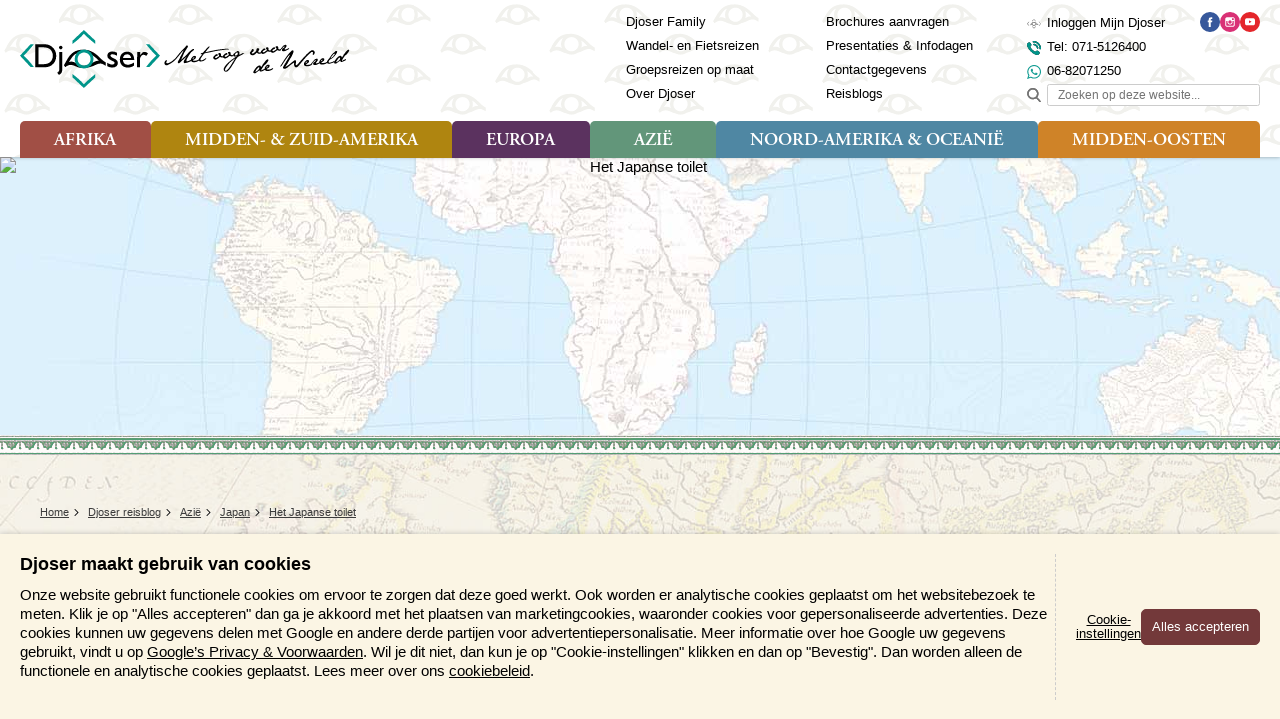

--- FILE ---
content_type: text/html; charset=UTF-8
request_url: https://www.djoser.nl/blog/azie/japan/het-japanse-toilet-65620/
body_size: 64187
content:
<!DOCTYPE HTML>
<!--[if IE]><![endif]-->
<html lang="nl-NL">
<head>
<meta charset="utf-8"/>
<title>Het Japanse toilet | Reisblog</title>
<meta name="generator" content="e-Grip/twig">
<meta name="description" content="Het is een dagelijks terugkerende bezigheid en na gedane zaken druk je gedachteloos op de spoelknop. Zo gaat dat echter niet in Japan. ">
<meta name="keywords" content="">
<meta name="googlebot" content="noodp">
<meta name="viewport" content="width=device-width, initial-scale=1">
<script type="text/javascript">
            let cookieCategoryNecessary = false;
            let cookieCategoryAnalytic = false;
            let cookieCategoryMarketing = false;
        </script>
<script>
            function gtag() { dataLayer.push(arguments); }

            window.dataLayer = window.dataLayer || [];

            if (cookieCategoryMarketing) {

                gtag('consent', 'default', {
                    'ad_storage': 'granted',
                    'ad_user_data': 'granted',
                    'ad_personalization': 'granted',
                    'analytics_storage': 'granted',
                    'functionality_storage': 'granted',
                    'personalization_storage': 'granted',
                    'security_storage': 'granted'
                });

            } else if (cookieCategoryNecessary) {

                gtag('consent', 'default', {
                    'ad_storage': 'denied',
                    'ad_user_data': 'denied',
                    'ad_personalization': 'denied',
                    'analytics_storage': 'granted',
                    'functionality_storage': 'granted',
                    'personalization_storage': 'denied',
                    'security_storage': 'granted'
                });

            } else {

                gtag('consent', 'default', {
                    'ad_storage': 'denied',
                    'ad_user_data': 'denied',
                    'ad_personalization': 'denied',
                    'analytics_storage': 'granted',
                    'functionality_storage': 'granted',
                    'personalization_storage': 'denied',
                    'security_storage': 'granted'
                });

            }
        </script>
<!-- Google Tag Manager -->
<script>(function(w,d,s,l,i){w[l]=w[l]||[];w[l].push({'gtm.start':
        new Date().getTime(),event:'gtm.js'});var f=d.getElementsByTagName(s)[0],
        j=d.createElement(s),dl=l!='dataLayer'?'&l='+l:'';j.async=true;j.src=
        'https://www.googletagmanager.com/gtm.js?id='+i+dl;f.parentNode.insertBefore(j,f);
        })(window,document,'script','dataLayer','GTM-PBDL5WVH');</script>
<!-- End Google Tag Manager -->
<link rel="canonical" href="https://www.djoser.nl/blog/het-japanse-toilet-65620/" />
<link rel="shortcut icon" href="/assets/djoser_2022-1.0.287/favicon.ico" >
<link rel="home" href="/" title="Homepage" >
<link rel="search" href="/zoeken/" title="Zoeken op deze site" >
<link rel="contents" href="/sitemap/" title="Sitemap" >
<link rel="preload" href="https://www.djoser.nl/assets/djoser_2022/fonts/oldstyle-italic-hplhs.woff2" as="font" type="font/woff2" crossorigin>
<link rel="preload" href="https://www.djoser.nl/assets/djoser_2022/fonts/smoothie-shoppe.woff2" as="font" type="font/woff2" crossorigin>
<link rel="preload" href="https://www.djoser.nl/assets/djoser_2022/fonts/adobe-garamond-pro-semibold.woff2" as="font" type="font/woff2" crossorigin>
<style>/*# sourceMappingURL=main.css.map */
﻿/*! normalize.css v4.2.0 | MIT License | github.com/necolas/normalize.css */html{font-family:sans-serif;line-height:1.15;-ms-text-size-adjust:100%;-webkit-text-size-adjust:100%}body{margin:0}article,aside,footer,header,nav,section{display:block}h1{font-size:2.4em;margin:.67em 0}figcaption,figure,main{display:block}figure{margin:1em 40px}hr{box-sizing:content-box;height:0;overflow:visible}pre{font-family:monospace,monospace;font-size:1em}a{background-color:rgba(0,0,0,0);-webkit-text-decoration-skip:objects}a:active,a:hover{outline-width:0}abbr[title]{border-bottom:none;text-decoration:underline;text-decoration:underline dotted}b,strong{font-weight:inherit}b,strong{font-weight:bold}code,kbd,samp{font-family:monospace,monospace;font-size:1em}dfn{font-style:italic}mark{background-color:#ff0;color:#000}small{font-size:80%}sub,sup{font-size:75%;line-height:0;position:relative;vertical-align:baseline}sub{bottom:-0.25em}sup{top:-0.5em}audio,video{display:inline-block}audio:not([controls]){display:none;height:0}img{border-style:none}svg:not(:root){overflow:hidden}button,input,optgroup,select,textarea{font-family:sans-serif;font-size:100%;line-height:1.15;margin:0}button,input{overflow:visible}button,select{text-transform:none}button,html [type=button],[type=reset],[type=submit]{-webkit-appearance:button}button::-moz-focus-inner,[type=button]::-moz-focus-inner,[type=reset]::-moz-focus-inner,[type=submit]::-moz-focus-inner{border-style:none;padding:0}button:-moz-focusring,[type=button]:-moz-focusring,[type=reset]:-moz-focusring,[type=submit]:-moz-focusring{outline:1px dotted ButtonText}fieldset{border:1px solid silver;margin:0 2px;padding:.35em .625em .75em}legend{box-sizing:border-box;color:inherit;display:table;max-width:100%;padding:0;white-space:normal}progress{display:inline-block;vertical-align:baseline}textarea{overflow:auto}[type=checkbox],[type=radio]{box-sizing:border-box;padding:0}[type=number]::-webkit-inner-spin-button,[type=number]::-webkit-outer-spin-button{height:auto}[type=search]{-webkit-appearance:textfield;outline-offset:-2px}[type=search]::-webkit-search-cancel-button,[type=search]::-webkit-search-decoration{-webkit-appearance:none}::-webkit-file-upload-button{-webkit-appearance:button;font:inherit}details,menu{display:block}summary{display:list-item}canvas{display:inline-block}template{display:none}[hidden]{display:none}:root{--color-bluegreen: #169e94;--color-family-orange: #ec7650;--color-wf-brown: #574a44;--color-primary-red: #781900;--color-primary-red-l10: #ab2400;--color-primary-red-l30: #ff4312;--color-primary-red-l50: #ff9478;--color-primary-red-l60: #ffbdab;--color-primary-red-rgb: 120, 25, 0;--color-primary-redbrown: #73393a;--color-secondary-yellow: #f6e7bc;--color-secondary-yellow-rgb: 246, 231, 188;--color-secondary-pastelgreen: #cbddcf;--color-secondary-pastelgreen-rgb: 203, 221, 207;--color-secondary-green: #acc9b2;--color-secondary-green-rgb: 172, 201, 178;--color-region-africa: #a14f45;--color-region-africa-l10: #ba695f;--color-region-africa-l30: #d9aca6;--color-region-africa-l50: #f0dedc;--color-region-africa-l60: #f8efee;--color-region-asia: #62967a;--color-region-asia-l10: #7fac94;--color-region-asia-l30: #aecabb;--color-region-asia-l50: #dce8e2;--color-region-asia-l60: #ebf2ee;--color-region-europe: #5b325f;--color-region-europe-l10: #7b4480;--color-region-europe-l30: #cda6d0;--color-region-europe-l50: #e9d8eb;--color-region-europe-l60: #f3e9f3;--color-region-middleeast: #CF8328;--color-region-middleeast-l10: #dfa55d;--color-region-middleeast-l30: #ecc89d;--color-region-middleeast-l50: #f8ecdd;--color-region-middleeast-l60: #fcf8f2;--color-region-northamerica: #4f87a3;--color-region-northamerica-l10: #6d9fb8;--color-region-northamerica-l30: #a0c1d1;--color-region-northamerica-l50: #d4e3ea;--color-region-northamerica-l60: #e5eef2;--color-region-southamerica: #af8510;--color-region-southamerica-l10: #dea914;--color-region-southamerica-l30: #f5dc96;--color-region-southamerica-l50: #faecc4;--color-region-southamerica-l60: #fefbf3;--color-complementary-green: #719427;--color-complementary-turquoise: #006f70;--color-complementary-blue: #578186;--color-complementary-purple: #6a426e;--color-complementary-orange: #aa5324;--color-complementary-red: #ab4a4f;--color-complementary-red-d10: #873b3f;--color-background-offwhite: #fdfaf2;--color-background-offwhite-rgb: 253, 250, 242;--color-destination: 120, 25, 0;--color-destination-secondary: var(--color-primary-red);--color-region: var(--color-bluegreen);--color-region-secondary: var(--color-primary-red)}@font-face{font-family:"Adobe Garamond Pro";src:url("/assets/djoser_2022-1.0.287/fonts/adobe-garamond-pro-italic.woff2") format("woff2"),url("/assets/djoser_2022-1.0.287/fonts/adobe-garamond-pro-italic.woff") format("woff");font-weight:normal;font-style:italic;font-display:swap}@font-face{font-family:"Adobe Garamond Pro";src:url("/assets/djoser_2022-1.0.287/fonts/adobe-garamond-pro-semibold.woff2") format("woff2"),url("/assets/djoser_2022-1.0.287/fonts/adobe-garamond-pro-semibold.woff") format("woff");font-weight:600;font-style:normal;font-display:swap}@font-face{font-family:"Adobe Garamond Pro";src:url("/assets/djoser_2022-1.0.287/fonts/adobe-garamond-pro-regular.woff2") format("woff2"),url("/assets/djoser_2022-1.0.287/fonts/adobe-garamond-pro-regular.woff") format("woff");font-weight:normal;font-style:normal;font-display:swap}@font-face{font-family:"Oldstyle Italic";src:url("/assets/djoser_2022-1.0.287/fonts/oldsih__-webfont.woff2") format("woff2"),url("/assets/djoser_2022-1.0.287/fonts/oldsih__-webfont.woff") format("woff");font-weight:normal;font-style:normal;font-display:swap}@font-face{font-family:"Smoothie Shoppe";src:url("/assets/djoser_2022-1.0.287/fonts/smoothie-shoppe.woff2") format("woff2"),url("/assets/djoser_2022-1.0.287/fonts/smoothie-shoppe.woff") format("woff");font-weight:normal;font-style:normal;font-display:swap}@keyframes fadeOut{0%{opacity:1;max-height:200px}99.9%{opacity:0;max-height:0}100%{display:none;opacity:0;max-height:0}}html,body,h1,h2,h3,h4,h5,h6,blockquote,pre,code,p,ul,ol,li,dl,dt,dd,form,fieldset,legend,label,div,span,table,tr,th,td{margin:0;padding:0}h1,h2,h3,h4,h5,h6{font-family:"Smoothie Shoppe",cursive;font-weight:normal;line-height:1}h1{font-size:4.2rem;margin:0 0 10px 0}h2{font-family:"Oldstyle Italic",serif;font-size:3.2rem;margin:0 0 10px 0}h3{font-family:"Oldstyle Italic",serif;font-size:2.4rem;margin:0 0 10px 0}h4,h5,h6{font-family:"Oldstyle Italic",serif;font-size:1.8rem;margin:0 0 10px 0}p{margin-bottom:20px}ul,ol{margin-left:20px}table{margin-bottom:15px;border-collapse:collapse;border-spacing:0;max-width:100%}img{max-width:100%;height:auto}q:before,q:after,blockquote:before,blockquote:after{content:""}a:focus,a:hover,a:active{outline:none}a img{border:0}iframe{max-width:100%}a{color:#000;text-decoration:underline;transition:all .2s ease-in-out}a:visited{color:#000;text-decoration:underline}a:active{color:var(--color-complementary-red);text-decoration:none}a:hover{color:var(--color-primary-red);text-decoration:none}*{box-sizing:border-box}img.align--right{float:right;margin:0 0 20px 20px}img.align--left{float:left;margin:0 20px 20px 0}.button{cursor:pointer}.button--primary{display:inline-block;font-family:Arial,sans-serif;font-size:1.3rem;color:var(--color-primary-red);padding:10px 25px 10px 10px;border:1px solid #ccc;border-radius:5px;background:var(--color-background-offwhite) url(/assets/djoser_2022-1.0.287/images/arrow-right-default-red.svg) no-repeat right 10px center;background-size:9px 9px;text-decoration:none;transition:all .2s ease-in-out}.button--primary:visited{color:var(--color-primary-red)}.button--primary:hover{border-color:var(--color-primary-red)}.button--primary:active{color:#fff;border-color:var(--color-complementary-red);background-color:var(--color-complementary-red);background-image:url(/assets/djoser_2022-1.0.287/images/arrow-right-default-white.svg)}.button--secondary{display:inline-block;font-family:Arial,sans-serif;font-size:1.3rem;color:#fff;padding:10px 25px 10px 10px;border:1px solid var(--color-primary-redbrown);border-radius:5px;background:var(--color-primary-redbrown) url(/assets/djoser_2022-1.0.287/images/arrow-right-default-white.svg) no-repeat right 10px center;background-size:9px 9px;text-decoration:none;transition:all .2s ease-in-out}.button--secondary--no-arrow{padding:10px;background-image:none}.button--secondary.loading-data{background-image:url(/assets/djoser_2022-1.0.287/images/loading-white.svg)}.button--secondary:visited{color:#fff}.button--secondary:hover{color:#fff;border-color:var(--color-complementary-red);background-color:var(--color-complementary-red)}.button--secondary:active{color:#fff;border-color:#873b3f;background-color:#873b3f}.button--minipresentation{display:inline-block;font-family:Arial,sans-serif;font-size:1.3rem;color:#fff;padding:10px 35px 10px 10px;border:1px solid var(--color-complementary-green);border-radius:5px;background:var(--color-complementary-green) url(/assets/djoser_2022-1.0.287/images/icon-play-white.svg) no-repeat right 10px center;background-size:15px 15px;text-decoration:none;transition:all .2s ease-in-out}.button--minipresentation:visited{color:#fff}.button--minipresentation:hover{color:#fff;border-color:var(--color-complementary-turquoise);background-color:var(--color-complementary-turquoise)}.button--minipresentation:active{color:#fff;border-color:var(--color-complementary-red);background-color:var(--color-complementary-red)}.button--backtotop{display:inline-block;font-family:Arial,sans-serif;font-size:1.3rem;color:#000;padding:10px 25px 10px 10px;border:1px solid #000;border-radius:5px;background:rgba(0,0,0,0) url(/assets/djoser_2022-1.0.287/images/arrow-up-default-black.svg) no-repeat right 10px center;background-size:9px 9px;text-decoration:none;transition:all .2s ease-in-out}.button--backtotop:visited{color:#000}.button--backtotop:hover{color:var(--color-primary-redbrown);border-color:var(--color-primary-red);background-image:url(/assets/djoser_2022-1.0.287/images/arrow-up-default-red.svg)}.button--backtotop:active{color:var(--color-complementary-red);border-color:var(--color-complementary-red);background-image:url(/assets/djoser_2022-1.0.287/images/arrow-up-default-red.svg)}.button--search{display:inline-block;font-family:Arial,sans-serif;font-size:0;color:#fff;padding:17px;border:1px solid var(--color-primary-redbrown);border-radius:5px;background:var(--color-primary-redbrown) url(/assets/djoser_2022-1.0.287/images/search-white.svg) no-repeat center center;background-size:16px 16px;text-decoration:none;transition:all .2s ease-in-out}.button--search:hover{border-color:var(--color-primary-red);background-color:var(--color-primary-red);cursor:pointer}.button--search:active{border-color:var(--color-complementary-red);background-color:var(--color-complementary-red)}.button--download{display:inline-block;font-family:Arial,sans-serif;font-size:1.3rem;color:#fff;padding:10px 31px 10px 10px;border:1px solid var(--color-primary-redbrown);border-radius:5px;background:var(--color-primary-redbrown) url(/assets/djoser_2022-1.0.287/images/download-white.svg) no-repeat right 10px center;background-size:16px 16px;text-decoration:none;transition:all .2s ease-in-out}.button--download--no-arrow{padding:10px;background-image:none}.button--download:visited{color:#fff}.button--download:hover{color:#fff;border-color:var(--color-complementary-red);background-color:var(--color-complementary-red)}.button--download:active{color:#fff;border-color:#873b3f;background-color:#873b3f}.button--minimal{padding:6px 10px;background-image:none}.button--textual{display:inline-block;font-family:Arial,sans-serif;font-size:1.3rem;color:#000;margin:0;padding:0;border:0;background-color:rgba(0,0,0,0);text-decoration:underline}.button--textual:hover{text-decoration:none;cursor:pointer}.button--textual-arrow-down{display:inline-block;font-family:Arial,sans-serif;font-size:1.3rem;color:#000;margin:0;padding:0 15px 0 0;border:0;background:rgba(0,0,0,0) url(/assets/djoser_2022-1.0.287/images/arrow-down-default-black.svg) no-repeat right center;background-size:10px 10px;text-decoration:underline}.button--textual-arrow-down:hover{text-decoration:none;cursor:pointer}.button--textual-arrow-up{display:inline-block;font-family:Arial,sans-serif;font-size:1.3rem;color:#000;margin:0;padding:0 15px 0 0;border:0;background:rgba(0,0,0,0) url(/assets/djoser_2022-1.0.287/images/arrow-up-default-black.svg) no-repeat right center;background-size:10px 10px;text-decoration:underline}.button--textual-arrow-up:hover{text-decoration:none;cursor:pointer}.button--textual-arrow-right{display:inline-block;font-family:Arial,sans-serif;font-size:1.3rem;color:#000;margin:0;padding:0 15px 0 0;border:0;background:rgba(0,0,0,0) url(/assets/djoser_2022-1.0.287/images/arrow-right-default-black.svg) no-repeat right center;background-size:10px 10px;text-decoration:underline}.button--textual-arrow-right:hover{text-decoration:none;cursor:pointer}.button--textual-arrow-right-red{display:inline-block;font-family:Arial,sans-serif;font-size:1.3rem;color:var(--color-primary-red);margin:0;padding:0 15px 0 0;border:0;background:rgba(0,0,0,0) url(/assets/djoser_2022-1.0.287/images/arrow-right-default-red.svg) no-repeat right center;background-size:10px 10px;text-decoration:underline}.button--textual-arrow-right-red:hover{text-decoration:none;cursor:pointer}.button--textual-arrow-right-region{display:flex;font-family:"Trebuchet MS",sans-serif;font-size:1.5rem;color:rgb(var(--color-region));margin:0;padding:0;border:0;text-decoration:underline;align-items:center}.button--textual-arrow-right-region span{display:inline-block}.button--textual-arrow-right-region span.icon{margin-left:5px;width:10px}.button--textual-arrow-right-region span.icon svg path{fill:rgb(var(--color-region))}.button--textual-arrow-right-region:hover{color:rgb(var(--color-region));text-decoration:none;cursor:pointer}.button--textual-arrow-right-region:visited{color:rgb(var(--color-region))}.button--textual-arrow-right-destination{display:flex;font-family:Arial,sans-serif;font-size:1.3rem;color:rgb(var(--color-destination));margin:0;padding:0;border:0;text-decoration:underline;align-items:center}.button--textual-arrow-right-destination span{display:inline-block}.button--textual-arrow-right-destination span.icon{margin-left:5px;width:10px}.button--textual-arrow-right-destination span.icon svg path{fill:rgb(var(--color-destination))}.button--textual-arrow-right-destination:hover{color:rgb(var(--color-destination));text-decoration:none;cursor:pointer}.button--textual-arrow-right-family{display:inline-block;font-family:Arial,sans-serif;font-size:1.3rem;color:var(--color-family-orange);margin:0;padding:0 15px 0 0;border:0;background:rgba(0,0,0,0) url(/assets/djoser_2022-1.0.287/images/arrow-right-default-orange.svg) no-repeat right center;background-size:10px 10px;text-decoration:underline}.button--textual-arrow-right-family:hover{text-decoration:none;cursor:pointer}.button--textual-arrow-right-wf{display:inline-block;font-family:Arial,sans-serif;font-size:1.3rem;color:var(--color-wf-brown);margin:0;padding:0 15px 0 0;border:0;background:rgba(0,0,0,0) url(/assets/djoser_2022-1.0.287/images/arrow-right-default-brown.svg) no-repeat right center;background-size:10px 10px;text-decoration:underline}.button--textual-arrow-right-wf:hover{text-decoration:none;cursor:pointer}.button--textual-arrowdot-right-red{position:relative;display:inline-block;font-family:"Trebuchet MS",sans-serif;font-weight:600;font-size:1.4rem;margin:0;padding:0 0 0 20px;border:0;min-height:24px;text-decoration:none}.button--textual-arrowdot-right-red:before{position:absolute;top:1px;left:0;display:block;content:"";border-radius:50%;width:16px;height:16px;background:var(--color-primary-red) url(/assets/djoser_2022-1.0.287/images/arrow-right-default-white.svg) no-repeat center center;background-size:8px 8px;transition:all .2s ease-in-out}.button--textual-arrowdot-right-red:hover{text-decoration:underline;cursor:pointer}.button--textual-arrowdot-right-red:hover:before{background-color:var(--color-complementary-red)}a.button--toggle-settings,button.button--toggle-settings{display:inline-block;font-family:Arial,sans-serif;font-size:1.3rem;color:var(--color-primary-red);margin:0 0 20px 0;padding:10px 25px 10px 10px;border:1px solid #ccc;border-radius:5px;width:100%;background-color:var(--color-background-offwhite);text-align:center;text-decoration:none;transition:all .2s ease-in-out;cursor:pointer}a.button--toggle-settings span,button.button--toggle-settings span{display:inline-block;padding-left:21px;background:rgba(0,0,0,0) url(/assets/djoser_2022-1.0.287/images/filter-red.svg) no-repeat left center;background-size:16px 16px}a.button--toggle-settings:hover,a.button--toggle-settings.active,button.button--toggle-settings:hover,button.button--toggle-settings.active{color:#fff;border-color:var(--color-complementary-red);background-color:var(--color-complementary-red)}a.button--toggle-settings:hover span,a.button--toggle-settings.active span,button.button--toggle-settings:hover span,button.button--toggle-settings.active span{background-image:url(/assets/djoser_2022-1.0.287/images/filter-white.svg)}.button--prev{display:inline-block;font-family:Arial,sans-serif;font-size:1.3rem;color:#000;margin:0;padding:0 0 0 15px;border:0;background:rgba(0,0,0,0) url(/assets/djoser_2022-1.0.287/images/arrow-left-default-black.svg) no-repeat left center;background-size:10px 10px;text-decoration:none}.button--prev:hover{text-decoration:underline;cursor:pointer}.button--next{display:inline-block;font-family:Arial,sans-serif;font-size:1.3rem;color:#000;margin:0;padding:0 15px 0 0;border:0;background:rgba(0,0,0,0) url(/assets/djoser_2022-1.0.287/images/arrow-right-default-black.svg) no-repeat right center;background-size:10px 10px;text-decoration:none}.button--next:hover{text-decoration:underline;cursor:pointer}.button--gallery{display:inline-block;font-family:Arial,sans-serif;font-size:1.3rem;color:var(--color-primary-red);margin:0 0 20px 0;padding:10px 25px 10px 10px;border:1px solid #ccc;border-radius:5px;width:100%;background-color:var(--color-background-offwhite);text-align:center;text-decoration:none;transition:all .2s ease-in-out;cursor:pointer}.button--gallery span{display:inline-block;padding-left:19px;background:rgba(0,0,0,0) url(/assets/djoser_2022-1.0.287/images/slideshow-red.svg) no-repeat left center;background-size:14px 14px}.button--gallery:hover,.button--gallery.active{color:#fff;border-color:var(--color-complementary-red);background-color:var(--color-complementary-red)}.button--gallery:hover span,.button--gallery.active span{background-image:url(/assets/djoser_2022-1.0.287/images/slideshow-white.svg)}.button--play{display:inline-block;font-family:Arial,sans-serif;font-size:1.3rem;color:#000;margin:0;padding:0 0 0 21px;border:0;background:rgba(0,0,0,0) url(/assets/djoser_2022-1.0.287/images/icon-play-black.svg) no-repeat left center;background-size:16px 16px;text-decoration:none}.button--play:hover{text-decoration:underline;cursor:pointer}.button--facebook{position:relative;display:inline-block;padding:0 0 0 25px}.button--facebook:before{position:absolute;left:0;top:0;display:block;content:"";border-radius:50%;width:20px;height:20px;background:#37589b url(/assets/djoser_2022-1.0.287/images/social/facebook-white.svg) no-repeat center center;background-size:10px 10px}.button--disabled{pointer-events:none;opacity:.25;text-decoration:none}.button--hidden{display:none}:root{font-size:62.5%}html{font-family:"Trebuchet MS",sans-serif;font-weight:normal;background-color:rgba(0,0,0,0);background-image:url(/assets/djoser_2022-1.0.287/images/textures/texture-map-default.jpg);background-repeat:repeat;background-position:center top;background-attachment:unset;background-size:100% auto;line-height:1.3;scroll-behavior:smooth}body{font-size:1.5rem;--header-height: 60px;--header-minimized-height: 60px}.header{position:fixed;width:100%;z-index:110}.header-container{width:100%;background:#fff url(/assets/djoser_2022-1.0.287/images/textures/texture-eyes-tile-dark.svg) repeat left top;background-size:auto 60px;box-shadow:0 0 4px rgba(0,0,0,.35);transition:padding .2s ease-in-out}.header-container__inner{display:flex;width:100%}.header-phone{margin:6px 0 6px 10px;padding:0;width:48px;height:48px;order:1}.header-phone a{display:block;width:100%;height:100%;background:rgba(0,0,0,0) url(/assets/djoser_2022-1.0.287/images/phone-black.svg) no-repeat center center;background-size:28px 28px;overflow:hidden}.header-phone a span{visibility:hidden}.header-whatsapp{margin:6px 0;padding:0;width:48px;height:48px;order:2}.header-whatsapp a{display:block;width:100%;height:100%;background:rgba(0,0,0,0) url(/assets/djoser_2022-1.0.287/images/whatsapp-green.svg) no-repeat center center;background-size:28px 28px;overflow:hidden}.header-whatsapp a span{visibility:hidden}.header-logo{display:flex;margin:8px 0;padding:0;width:auto;height:44px;flex-grow:1;text-align:center;justify-content:center}.header-logo a{display:flex;gap:15px;width:auto}.header-logo a img{width:auto;max-height:100%;height:100%;vertical-align:middle}.header-logo a span{display:block}.header-logo a .slogan{display:none}.header-backtotop{display:none}.header-cta{display:none}.header-recently-viewed{position:relative;margin:6px 0;padding:0;width:48px;height:48px;order:4}.header-recently-viewed:before{display:block;content:"";position:absolute;top:16px;left:11px;border-radius:3px;width:26px;height:20px;background-color:var(--color-secondary-pastelgreen);z-index:0;pointer-events:none;opacity:0;transition:opacity .2s ease-in-out}.header-recently-viewed.recently-viewed-active:before{opacity:1}.header-recently-viewed a{position:relative;display:block;width:100%;height:100%;background:rgba(0,0,0,0) url(/assets/djoser_2022-1.0.287/images/suitcase-black.svg) no-repeat center center;background-size:28px 28px;overflow:hidden}.header-recently-viewed a span.header-recently-viewed__text{visibility:hidden}.header-recently-viewed a span.header-recently-viewed__count{position:absolute;top:30px;left:50%;display:flex;font-family:"Trebuchet MS",sans-serif;font-size:8px;color:#fff;border-radius:50%;width:12px;height:12px;background-color:var(--color-primary-red);align-items:center;justify-content:center;transform:translate3d(-50%, 0, 0)}.header-nav-toggle{position:relative;margin:6px 10px 6px 0;padding:0;width:48px;height:48px;order:5}.header-nav-toggle .header-nav-toggle-button{position:relative;display:block;margin:6px;padding:0;border:2px solid #000;border-radius:50%;width:36px;height:36px;background-color:rgba(0,0,0,0);z-index:11;outline:none;transition:all .2s ease-in-out;cursor:pointer}.header-nav-toggle .header-nav-toggle-button span{display:block;position:absolute;left:8px;border-radius:4px;width:16px;height:2px;background:#000;opacity:1;text-indent:-999em;transform:rotate(0deg);transition:all .2s ease-in-out}.header-nav-toggle .header-nav-toggle-button span:nth-child(1){top:9px}.header-nav-toggle .header-nav-toggle-button span:nth-child(2),.header-nav-toggle .header-nav-toggle-button span:nth-child(3){top:15px}.header-nav-toggle .header-nav-toggle-button span:nth-child(4){top:21px}.header-nav-toggle .header-nav-toggle-button span.header-nav-toggle-text{display:none}.header-nav-toggle--close .header-nav-toggle-button{border-color:var(--color-secondary-pastelgreen);background-color:var(--color-secondary-pastelgreen)}.header-nav-toggle--close .header-nav-toggle-button span:nth-child(1){top:22px;width:0%;left:50%}.header-nav-toggle--close .header-nav-toggle-button span:nth-child(2){transform:rotate(45deg);left:6px;width:20px}.header-nav-toggle--close .header-nav-toggle-button span:nth-child(3){transform:rotate(-45deg);left:6px;width:20px}.header-nav-toggle--close .header-nav-toggle-button span:nth-child(4){top:22px;width:0%;left:50%}.header-logo{order:3}.header-chat{display:none;margin:6px 0;padding:0;width:48px;height:48px;order:2}.header-chat span{display:block;width:100%;height:100%;background:rgba(0,0,0,0) url(/assets/djoser_2022-1.0.287/images/icon-chat-green.svg) no-repeat center center;background-size:28px 28px;overflow:hidden}.section__recently-viewed{position:fixed;top:var(--header-height);left:0;padding-bottom:12px;width:100%;z-index:110;overflow:hidden;transform:scaleY(0);opacity:0;transform-origin:top left;transition:transform .2s ease-in-out,opacity .2s ease-in-out}.section__recently-viewed.recently-viewed-visible{transform:scaleY(1);opacity:1}.recently-viewed__container{padding:20px;width:100%;box-shadow:0 0 12px rgba(0,0,0,.5)}.recently-viewed__container:before,.recently-viewed__container:after{position:absolute;top:0;right:0;bottom:12px;left:0;display:block;content:"";width:100%;background-color:#e5eee7;z-index:-2}.recently-viewed__container:after{background:rgba(0,0,0,0) url(/assets/djoser_2022-1.0.287/images/textures/texture-map-1-slim.jpg) no-repeat 0 -85px;background-size:cover;background-attachment:fixed;opacity:40%;z-index:-1;mix-blend-mode:multiply}.recently-viewed__container h2{font-family:"Smoothie Shoppe",cursive;font-size:2.4rem;font-weight:400;color:var(--color-complementary-blue);line-height:1;text-align:center}.recently-viewed__list{margin:0;padding:5px 0 0 0;list-style:none}.recently-viewed__item{margin-top:10px}.recently-viewed__item a{display:flex;flex-direction:row;gap:10px;text-decoration:none;align-items:center;background-color:hsla(0,0%,100%,.5)}.recently-viewed__visual{width:96px;height:64px;box-shadow:0 0 4px rgba(0,0,0,.35)}.recently-viewed__visual img{max-width:none;width:100%;height:100%;object-fit:cover;object-position:center;vertical-align:middle}.recently-viewed__title{font-family:"Oldstyle Italic",serif;font-size:1.6rem;font-weight:400;padding-right:10px;width:calc(100% - 96px - 10px)}.recently-viewed__description{margin:10px 0 0 0;padding:0;text-align:center}.nav-global{display:none}.nav-contact{display:none}.nav-region{display:none}#nav-mobile{position:fixed;top:var(--header-height);right:0;padding-left:4px;width:100vw;z-index:110;overflow:hidden;transform:translate3d(100vw, 0, 0);transition:transform .3s cubic-bezier(0.175, 0.885, 0.32, 1.15)}#nav-mobile.nav-mobile-visible,#nav-mobile:target{transform:translate3d(40px, 0, 0)}#nav-mobile nav{position:relative;padding:0 0 48px 0;height:calc(100vh - var(--header-height));overflow:auto;overscroll-behavior:contain;box-shadow:0 0 4px rgba(0,0,0,.35)}#nav-mobile nav:before,#nav-mobile nav:after{position:fixed;top:0;left:4px;display:block;content:"";width:100%;height:100%;background-color:#e5eee7;z-index:-2}#nav-mobile nav:after{background:rgba(0,0,0,0) url(/assets/djoser_2022-1.0.287/images/textures/texture-map-1-slim.jpg) no-repeat left top;background-size:cover;background-attachment:fixed;opacity:40%;z-index:-1;mix-blend-mode:multiply}#nav-mobile .block-user{display:flex;position:relative;padding:14px 60px 14px 20px;border-bottom:1px solid var(--color-secondary-pastelgreen);background-color:var(--color-secondary-pastelgreen);gap:10px;z-index:10}#nav-mobile .block-user p{display:inline-block;margin:0;padding:0}#nav-mobile .block-user .user__login{padding:0 0 0 24px;background:rgba(0,0,0,0) url(/assets/djoser_2022-1.0.287/images/profile-black.svg) no-repeat 0 4px/16px 16px;word-break:break-all}#nav-mobile .block-user:before{display:block;content:"";position:absolute;top:0;right:0;bottom:0;left:0;background-color:var(--color-background-beige-dark);z-index:-1}.tripinfo-indicator--fixed #nav-mobile{top:calc(var(--header-height) + 45px)}.tripinfo-indicator--fixed #nav-mobile nav{height:calc(100vh - var(--header-height) - 45px)}.nav-mobile__firstlevel{margin:0 0 45px 0;padding:0;list-style:none}.firstlevel__menu-item{border-top:1px solid var(--color-secondary-pastelgreen)}.firstlevel__menu-item:first-child{border:0}.firstlevel__menu-item>a{display:block;font-family:"Trebuchet MS",sans-serif;font-weight:600;font-size:1.4rem;color:#000;padding:14px 80px 14px 20px;text-decoration:none}.firstlevel__menu-item>a:hover{text-decoration:underline}.firstlevel__menu-item.selected>a{text-decoration:underline}.firstlevel__menu-item--parent{position:relative}.firstlevel__menu-item--parent>.menu-item__icon{position:absolute;top:0;right:40px;display:block;width:48px;height:48px;background:rgba(0,0,0,0) url(/assets/djoser_2022-1.0.287/images/arrow-down-default-black.svg) no-repeat center center;background-size:10px 10px;transition:transform .2s ease-in-out;pointer-events:none}.firstlevel__menu-item--parent>.menu-item__icon.loading{background-image:url(/assets/djoser_2022-1.0.287/images/loading-black.svg);background-size:16px 16px}.firstlevel__menu-item--parent.opened>.menu-item__icon{transform:rotate(180deg)}.nav-mobile__secondlevel{margin:0;padding:0;list-style:none;pointer-events:none;opacity:0;max-height:0;transition:all .2s ease-in-out;overflow:hidden}.opened>.nav-mobile__secondlevel{max-height:100%;opacity:1;pointer-events:auto;overflow:initial}.secondlevel__menu-item{border-top:1px solid var(--color-secondary-pastelgreen)}.secondlevel__menu-item>a{display:block;font-family:"Trebuchet MS",sans-serif;font-weight:400;font-size:1.4rem;color:#000;padding:14px 80px 14px 30px;text-decoration:none}.secondlevel__menu-item>a:hover{text-decoration:underline}.secondlevel__menu-item.selected>a{text-decoration:underline}.secondlevel__menu-item--region{border-top:2px solid var(--color-secondary-pastelgreen)}.secondlevel__menu-item--region:first-child{border:0}.secondlevel__menu-item--region>a{color:#fff}.secondlevel__menu-item--region-1>a{background-color:var(--color-region-africa)}.secondlevel__menu-item--region-2>a{background-color:var(--color-region-asia)}.secondlevel__menu-item--region-3>a{background-color:var(--color-region-europe)}.secondlevel__menu-item--region-4>a{background-color:var(--color-region-middleeast)}.secondlevel__menu-item--region-5>a{background-color:var(--color-region-northamerica)}.secondlevel__menu-item--region-6>a{background-color:var(--color-region-southamerica)}.secondlevel__menu-item--parent{position:relative}.secondlevel__menu-item--parent>.menu-item__icon{position:absolute;top:0;right:40px;display:block;width:48px;height:48px;background:rgba(0,0,0,0) url(/assets/djoser_2022-1.0.287/images/arrow-down-default-white.svg) no-repeat center center;background-size:10px 10px;transition:transform .2s ease-in-out;pointer-events:none}.secondlevel__menu-item--parent>.menu-item__icon.loading{background-image:url(/assets/djoser_2022-1.0.287/images/loading-white.svg);background-size:16px 16px}.secondlevel__menu-item--parent.opened>.menu-item__icon{transform:rotate(180deg)}.nav-mobile__thirdlevel{margin:0;padding:0;list-style:none;pointer-events:none;opacity:0;max-height:0;transition:all .2s ease-in-out;overflow:hidden}.opened>.nav-mobile__thirdlevel{max-height:100%;opacity:1;pointer-events:auto;overflow:initial}.thirdlevel__menu-item{border-top:1px solid var(--color-secondary-pastelgreen)}.thirdlevel__menu-item:first-child{border:0}.thirdlevel__menu-item>a{display:block;font-family:"Trebuchet MS",sans-serif;font-weight:400;font-size:1.4rem;color:#000;padding:14px 80px 14px 40px;text-decoration:none}.thirdlevel__menu-item>a:hover{text-decoration:underline}.thirdlevel__menu-item.selected>a{text-decoration:underline}.thirdlevel__menu-item{position:relative}.thirdlevel__menu-item>.menu-item__icon{position:absolute;top:0;right:40px;display:block;width:48px;height:48px;background:rgba(0,0,0,0) url(/assets/djoser_2022-1.0.287/images/arrow-down-default-black.svg) no-repeat center center;background-size:10px 10px;transition:transform .2s ease-in-out;pointer-events:none}.thirdlevel__menu-item>.menu-item__icon.loading{background-image:url(/assets/djoser_2022-1.0.287/images/loading-black.svg);background-size:16px 16px}.thirdlevel__menu-item.opened>.menu-item__icon{transform:rotate(180deg)}.nav-mobile__fourthlevel{margin:0;padding:0;list-style:none;pointer-events:none;opacity:0;max-height:0;transition:all .2s ease-in-out;overflow:hidden}.opened>.nav-mobile__fourthlevel{max-height:100%;opacity:1;pointer-events:auto;overflow:initial}.fourthlevel__menu-item{border-top:1px solid var(--color-secondary-green);background-color:rgba(var(--color-secondary-green-rgb), 0.4)}.fourthlevel__menu-item>a{display:block;font-family:"Trebuchet MS",sans-serif;font-weight:400;font-size:1.4rem;color:#000;padding:14px 80px 14px 50px;text-decoration:none}.fourthlevel__menu-item>a:hover{text-decoration:underline}.fourthlevel__menu-item.selected{background-color:rgb(var(--color-secondary-green-rgb))}.fourthlevel__menu-item.selected>a{font-weight:bold}.fourthlevel__menu-item:first-child>a{font-style:italic}.footer{--offset-height: 160px;position:relative;margin:calc(var(--offset-height) + 20px) auto 0 auto;max-width:1200px;background-color:var(--color-background-offwhite);box-shadow:0 0 4px rgba(0,0,0,.35)}.footer:after{content:"";display:table;clear:both}.footer__content{position:relative;z-index:10}.footer__bg{position:absolute;top:0;right:0;bottom:0;left:0;opacity:.05;z-index:0}.footer__bg img{width:100%;max-width:none;height:100%;object-fit:cover;object-position:center;vertical-align:middle}.block-contact{position:relative;margin:0 10px calc(-1*var(--offset-height)) 10px;max-width:100%;text-align:center;transform:translate3d(0, calc(-1 * var(--offset-height)), 0)}.block-contact:before{position:absolute;top:0;left:0;display:block;content:"";width:100%;height:calc(100% - 20px);background-color:#fffded;z-index:-1}.block-contact:after{position:absolute;top:4px;left:0;display:block;content:"";width:100%;height:100%;box-shadow:0 -4px 4px rgba(0,0,0,.35);z-index:-2}.block-contact-border{position:relative;padding:10px 0 0 0;border:10px solid #fff;border-width:10px 5px 0 5px}.block-contact__footer{position:absolute;bottom:0;left:0;width:100%;height:20px;overflow:hidden;z-index:-1}.block-contact__footer svg{position:absolute;bottom:4px;left:0;width:100%;height:auto;filter:drop-shadow(0 0 4px rgba(0, 0, 0, 0.3))}.block-contact-inner{margin:0 20px;padding:0 0 20px 0;background:linear-gradient(0, #E5EEE5 1px, transparent 1px);background-position:50% 3px;background-repeat:repeat-y;background-size:100% 28px}.block-contact-logo img{max-width:135px;vertical-align:middle}ul.block-contact-options{display:flex;margin:10px 0 20px 0;padding:0;list-style:none;justify-content:center;gap:10px}ul.block-contact-options li a{font-family:"Trebuchet MS",sans-serif;font-weight:600;font-size:1.3rem;color:#000;text-decoration:none}ul.block-contact-options li a:hover{text-decoration:underline}ul.block-contact-social-media{display:flex;margin:0;padding:0;list-style:none;justify-content:center;gap:8px}ul.block-contact-social-media li a{display:flex;border-radius:50%;width:40px;height:40px;justify-content:center;align-items:center}ul.block-contact-social-media li a img{width:24px;height:24px}ul.block-contact-social-media .block-contact-social-media__facebook a{background-color:#37589b}ul.block-contact-social-media .block-contact-social-media__whatsapp a{background-color:var(--color-bluegreen)}ul.block-contact-social-media .block-contact-social-media__instagram a{background-color:#d93175}ul.block-contact-social-media .block-contact-social-media__youtube a{background-color:#e4262b}.nav-footer{padding-left:40px}.nav-footer ul.nav-footer__firstlevel{margin:0;padding:0;list-style:none}.nav-footer ul.nav-footer__firstlevel>li{margin-top:15px}.nav-footer ul.nav-footer__secondlevel{color:var(--color-complementary-orange);list-style-type:disc}.nav-footer ul.nav-footer__secondlevel a{font-family:Arial,sans-serif;font-size:1.3rem;color:#3c3c3c;text-decoration:none;line-height:1.9}.nav-footer ul.nav-footer__secondlevel a:hover{text-decoration:underline}.nav-footer a.nav-footer__headeritem{display:inline-block;font-family:"Smoothie Shoppe",cursive;font-size:3.2rem;color:var(--color-complementary-orange);margin:0 0 5px 0;text-decoration:none}.nav-footer a.nav-footer__headeritem:hover{text-decoration:underline}.block-certification{margin:24px 40px;padding:10px;background-color:hsla(0,0%,100%,.8)}.block-certification a{display:flex;justify-content:center;gap:12px}.block-certification a img{display:inline-block}.chat-providesupport-inline{position:fixed;bottom:0;left:10px;display:block;width:calc(100% - 60px);border-radius:10px 10px 0 0;z-index:2000;box-shadow:0 0 4px rgba(0,0,0,.35);transition:transform .4s ease-in-out;transform:translate3d(0, calc(100% + 48px), 0)}.chat-providesupport-inline.chat-online{transform:translate3d(0, 100%, 0)}.chat-providesupport-inline.active{transform:translate3d(0, 0, 0)}.chat-providesupport-inline .placeholder{position:absolute;top:-48px;left:0;border-radius:10px 10px 0 0;width:48px;height:48px;background:#697665 url(/assets/djoser_2022-1.0.287/images/icon-chat-white.svg) no-repeat center center;background-size:40px 40px;box-shadow:0 0 4px rgba(0,0,0,.35)}.chat-providesupport-inline .placeholder span{display:none}.chat-providesupport-inline .inline-chat{position:relative;min-width:315px;min-height:500px;background-color:#fff;z-index:1}.chat-providesupport-inline iframe{display:block;margin:0;padding:0;border:0;width:1px;height:500px;min-width:100%;max-width:100%}.block-headervisual{position:relative;margin:0 auto 10px auto;padding-top:var(--header-height);max-width:1366px;text-align:center}.block-headervisual .visual-container{position:relative;top:0;width:100%;opacity:0;z-index:10;transition:opacity .6s ease-in-out;pointer-events:none}.block-headervisual .visual-container img{position:absolute;top:0;left:50%;z-index:2;display:inline-block;margin:0 auto;max-width:100%;height:auto;transform:translate3d(-50%, 0, 0)}.block-headervisual .visual-container.current-slide{opacity:1;z-index:20}.block-headervisual .visual-container.extra-slide{display:none}.block-headervisual .nav-slideshow{display:flex;position:absolute;bottom:10px;left:0;margin:0;padding:0;width:100%;list-style:none;justify-content:center;z-index:30;opacity:0;transition:opacity .2s ease-in-out}.block-headervisual .nav-slideshow.active{opacity:1}.block-headervisual .nav-slideshow li{width:36px;height:36px}.block-headervisual .nav-slideshow li a{display:flex;width:100%;height:100%;justify-content:center;align-items:center}.block-headervisual .nav-slideshow li a span{display:block;border-radius:50%;width:10px;height:10px;background-color:#fff;overflow:hidden;text-indent:-9000px;transition:background .2s ease-in-out;box-shadow:0 0 4px rgba(0,0,0,.2)}.block-headervisual .nav-slideshow li.active a span{background-color:rgb(var(--color-region))}.main{scroll-margin-top:var(--header-minimized-height)}.nav-breadcrumbs{margin:20px;padding:10px 20px;background-color:hsla(0,0%,100%,.8)}.nav-breadcrumbs ul{font-family:Arial,sans-serif;font-size:1.1rem;color:#3c3c3c;margin:0;padding:0;list-style:none}.nav-breadcrumbs ul li{display:inline-block}.nav-breadcrumbs ul li a{display:inline-block;color:#3c3c3c;margin:0 5px 0 0;padding:0 11px 0 0;background:rgba(0,0,0,0) url(/assets/djoser_2022-1.0.287/images/arrow-right-default-black.svg) no-repeat right center;background-size:7px 7px}.nav-breadcrumbs ul li:last-child{display:none}.nav-breadcrumbs ul li:last-child a{padding-right:0;background:none}.banner-presentations-highlight{margin:20px auto;padding:4px;border-radius:2.5px;max-width:600px;background-color:#fff;box-shadow:0 0 7px rgba(0,0,0,.2)}.banner-presentations-highlight-inner{border:0;border-radius:2.5px;background:rgba(0,0,0,0) url(/assets/djoser_2022-1.0.287/images/banners/bg-banner-globe.jpg) no-repeat center center;background-size:cover;background-image:-webkit-image-set("/assets/djoser_2022-1.0.287/images/banners/bg-banner-globe.webp" type("image/webp"), "/assets/djoser_2022-1.0.287/images/banners/bg-banner-globe.jpg" type("image/jpeg"));background-image:image-set("/assets/djoser_2022-1.0.287/images/banners/bg-banner-globe.webp" type("image/webp"), "/assets/djoser_2022-1.0.287/images/banners/bg-banner-globe.jpg" type("image/jpeg"))}.banner-presentations-highlight-inner a{position:relative;display:flex;padding:20px;text-decoration:none;flex-direction:column;gap:10px}.banner-presentations-highlight-inner .banner-label{position:absolute;top:-15px;left:-15px;font-family:Arial,sans-serif;font-size:1.3rem;color:#fff;margin:0;padding:10px;background-color:rgb(var(--color-destination));text-transform:uppercase;line-height:1;transform:rotate(-2deg)}.banner-presentations-highlight-inner .banner-title{font-family:"Oldstyle Italic",serif;font-size:2.8rem;font-weight:400;color:#000;margin:0;padding:0}.banner-presentations-highlight-inner .banner-subtitle{font-family:"Trebuchet MS",sans-serif;font-size:1.4rem;font-weight:600;color:#000;margin:0;padding:0;text-transform:uppercase}.banner-presentations-highlight-inner .banner-link{margin:0;padding:0;white-space:nowrap}.banner-presentations-highlight--region1 .banner-presentations-highlight-inner{background-image:url(/assets/djoser_2022-1.0.287/images/banners/bg-banner-globe1.jpg)}.banner-presentations-highlight--region2 .banner-presentations-highlight-inner{background-image:url(/assets/djoser_2022-1.0.287/images/banners/bg-banner-globe2.jpg)}.banner-presentations-highlight--region3 .banner-presentations-highlight-inner{background-image:url(/assets/djoser_2022-1.0.287/images/banners/bg-banner-globe3.jpg)}.banner-presentations-highlight--region4 .banner-presentations-highlight-inner{background-image:url(/assets/djoser_2022-1.0.287/images/banners/bg-banner-globe4.jpg)}.banner-presentations-highlight--region5 .banner-presentations-highlight-inner{background-image:url(/assets/djoser_2022-1.0.287/images/banners/bg-banner-globe5.jpg)}.banner-presentations-highlight--region6 .banner-presentations-highlight-inner{background-image:url(/assets/djoser_2022-1.0.287/images/banners/bg-banner-globe6.jpg)}.banner-presentations-live{margin:30px 20px 20px 20px;padding:4px;border-radius:2.5px;max-width:600px;background-color:#fff;box-shadow:0 0 7px rgba(0,0,0,.2);opacity:1}.banner-presentations-live.banner-hidden{position:absolute;pointer-events:none;opacity:0;z-index:-10}.banner-presentations-live-inner{border:1px dashed rgba(116,116,116,.5);border-radius:2.5px;background:rgba(0,0,0,0) url(/assets/djoser_2022-1.0.287/images/banners/bg-banner-globe.jpg) no-repeat center center;background-size:cover;background-image:-webkit-image-set("/assets/djoser_2022-1.0.287/images/banners/bg-banner-globe.webp" type("image/webp"), "/assets/djoser_2022-1.0.287/images/banners/bg-banner-globe.jpg" type("image/jpeg"));background-image:image-set("/assets/djoser_2022-1.0.287/images/banners/bg-banner-globe.webp" type("image/webp"), "/assets/djoser_2022-1.0.287/images/banners/bg-banner-globe.jpg" type("image/jpeg"))}.banner-presentations-live-inner a{position:relative;display:block;padding:10px 20px;text-decoration:none}.banner-presentations-live-inner .banner-label{position:absolute;top:-20px;right:-20px;font-family:Arial,sans-serif;font-size:1.3rem;color:#fff;margin:0;padding:10px;background-color:rgb(var(--color-destination));text-transform:uppercase;line-height:1;transform:rotate(5deg)}.banner-presentations-live-inner .banner-content{text-align:center}.banner-presentations-live-inner .banner-title{font-family:"Oldstyle Italic",serif;font-size:2.8rem;font-weight:400;color:#000;margin:0 0 10px 0;padding:0}.banner-presentations-live-inner .banner-subtitle{font-family:"Trebuchet MS",sans-serif;font-size:2.2rem;font-weight:600;color:rgb(var(--color-destination));margin:0 0 10px 0;padding:0;text-transform:uppercase}.banner-presentations-live-inner .banner-link{text-align:right;white-space:nowrap}.block-presentations{margin:20px}.banner-presentations{padding:4px;border-radius:2.5px;background-color:#fff;box-shadow:0 0 7px rgba(0,0,0,.2)}.banner-presentations--closest{margin:0 0 20px 0}.banner-presentations-inner{border:1px dashed rgba(116,116,116,.5);border-radius:2.5px;background:rgba(0,0,0,0) url(/assets/djoser_2022-1.0.287/images/banners/bg-banner-globe.jpg) no-repeat center top;background-size:cover;background-image:-webkit-image-set("/assets/djoser_2022-1.0.287/images/banners/bg-banner-globe.webp" type("image/webp"), "/assets/djoser_2022-1.0.287/images/banners/bg-banner-globe.jpg" type("image/jpeg"));background-image:image-set("/assets/djoser_2022-1.0.287/images/banners/bg-banner-globe.webp" type("image/webp"), "/assets/djoser_2022-1.0.287/images/banners/bg-banner-globe.jpg" type("image/jpeg"))}.banner-presentations-inner a{display:block;text-decoration:none}.banner-presentations-inner a:hover .banner-subtitle{background-color:rgba(105,118,101,.6)}.banner-presentations-inner a:hover .banner-subtitle span{text-decoration:none}.banner-presentations-inner .banner-title{font-family:"Oldstyle Italic",serif;font-weight:300;font-size:2.4rem;color:#000;margin:0;padding:10px;text-transform:none;text-align:center;line-height:1.1}.banner-presentations-inner .banner-subtitle{font-family:Arial,sans-serif;font-size:1.3rem;font-style:normal;color:#fff;margin:0;padding:10px;background-color:rgba(105,118,101,.6);text-align:center;transition:all .2s ease-in-out}.banner-presentations-inner .banner-subtitle span{display:inline-block;padding-right:14px;background:rgba(0,0,0,0) url(/assets/djoser_2022-1.0.287/images/arrow-right-default-white.svg) no-repeat right center;background-size:9px 9px;text-decoration:underline}.list-presentations{margin:-5px 5px 5px 5px;padding:15px;list-style:none;background-color:hsla(0,0%,100%,.75)}.list-presentations li{margin:0 0 20px 0}.list-presentations li a{display:block;text-decoration:none}.list-presentations li a:active .presentation-link{color:var(--color-complementary-red);text-decoration:none}.list-presentations li a:active .presentation-link:before{background-color:var(--color-complementary-red)}.list-presentations li a:hover .presentation-link{color:var(--color-primary-red);text-decoration:none}.list-presentations li:last-child{margin:0}.presentation-title{font-family:"Trebuchet MS",sans-serif;font-weight:600;font-size:1.5rem;color:#000;margin:0 0 5px 0;padding:0;line-height:1;text-transform:uppercase}.presentation-date{font-family:Arial,sans-serif;font-size:1.3rem;color:#000;margin:0 0 5px 0;padding:0}.presentation-link{position:relative;font-family:Arial,sans-serif;font-size:1.3rem;color:#000;margin:0;padding:0 0 0 21px;text-decoration:underline;transition:all .2s ease-in-out}.presentation-link:before{position:absolute;top:0;left:0;display:block;content:"";border-radius:50%;width:16px;height:16px;background:var(--color-primary-red) url(/assets/djoser_2022-1.0.287/images/arrow-right-default-white.svg) no-repeat center center;background-size:8px 8px;transition:all .2s ease-in-out}.static-banners{display:flex;margin:0 20px 20px 20px;gap:20px}.banner-djoser-40{display:inline-block;margin:0 auto;width:100%;max-width:180px}.banner-static{flex:1;padding:4px;border-radius:2.5px;background-color:#fff;box-shadow:0 0 7px rgba(0,0,0,.2)}.banner-static-inner{display:flex;border:1px dashed rgba(116,116,116,.5);border-radius:2.5px;height:100%;background:rgba(0,0,0,0) url(/assets/djoser_2022-1.0.287/images/banners/bg-banner-globe.jpg) no-repeat center center;background-size:cover;background-image:-webkit-image-set("/assets/djoser_2022-1.0.287/images/banners/bg-banner-globe.webp" type("image/webp"), "/assets/djoser_2022-1.0.287/images/banners/bg-banner-globe.jpg" type("image/jpeg"));background-image:image-set("/assets/djoser_2022-1.0.287/images/banners/bg-banner-globe.webp" type("image/webp"), "/assets/djoser_2022-1.0.287/images/banners/bg-banner-globe.jpg" type("image/jpeg"))}.banner-static-inner a{display:flex;width:100%;text-decoration:none;flex-direction:column}.banner-static-inner a:hover .banner-subtitle{background-color:rgba(105,118,101,.6)}.banner-static-inner a:hover .banner-subtitle span{text-decoration:none}.banner-static-inner .banner-title{font-family:"Oldstyle Italic",serif;font-weight:300;font-size:2.4rem;color:#000;margin:0;padding:10px 5px;text-transform:none;text-align:center;line-height:1.1;flex-grow:1}.banner-static-inner .banner-subtitle{font-family:Arial,sans-serif;font-size:1.3rem;font-style:normal;color:#fff;margin:0;padding:10px 5px;background-color:rgba(105,118,101,.6);text-align:center;transition:all .2s ease-in-out;line-height:1.2}.banner-static-inner .banner-subtitle span{display:inline;padding-right:14px;background:rgba(0,0,0,0) url(/assets/djoser_2022-1.0.287/images/arrow-right-default-white.svg) no-repeat 100% center;background-size:9px 9px;text-decoration:underline}.section__trip-views{margin:20px 20px 0 20px;scroll-margin-top:var(--header-minimized-height)}.section__trip-views h2{font-family:"Smoothie Shoppe",cursive;color:var(--color-primary-red);margin:0 0 10px 0;padding:0;text-align:center}.trip-views-wrapper{position:relative;padding:0 20px;z-index:10}.trip-views-wrapper .button--previous,.trip-views-wrapper .button--next{position:absolute;top:50%;border:0;width:48px;height:48px;background-color:rgba(0,0,0,0);background-repeat:no-repeat;background-position:center center;background-size:24px 24px;overflow:hidden;transform:translate3d(0, -50%, 0);cursor:pointer;opacity:1;transition:all .2s ease-in-out}.trip-views-wrapper .button--previous span,.trip-views-wrapper .button--next span{visibility:hidden}.trip-views-wrapper .button--inactive{opacity:0;pointer-events:none}.trip-views-wrapper .button--previous{left:-20px;background-image:url(/assets/djoser_2022-1.0.287/images/arrow-left-default-black.svg)}.trip-views-wrapper .button--next{right:-20px;background-image:url(/assets/djoser_2022-1.0.287/images/arrow-right-default-black.svg)}.trip-views-container{--items-in-view: 1;--gap: 10px;--item-width: 100%;--transform-scale: 1;overflow:hidden;scroll-snap-type:x mandatory}.trip-views-container ul{display:flex;margin:0;padding:0 0 15px 0;list-style:none;gap:var(--gap)}.trip-views-container ul li{position:relative;flex:1;scroll-snap-align:start}.trip-views__item{display:flex;padding:10px;background-color:hsla(0,0%,100%,.8);flex-direction:column;gap:10px;transition:background .2s ease-in-out}.trip-views__item--favorite{background-color:rgba(var(--color-secondary-green-rgb), 0.5)}.trip-views__item--favorite .trip-views__action .button{background-image:url(/assets/djoser_2022-1.0.287/images/pin-active.svg)}.trip-views__visual{margin:0 0 10px 0}.trip-views__visual a{display:block;text-decoration:none}.trip-views__visual img{box-shadow:0 0 3px rgba(0,0,0,.35);vertical-align:middle;aspect-ratio:3/2;object-fit:cover}.trip-views__container{display:flex;flex-direction:row;gap:10px}.trip-views__content{width:100%}.trip-views__title{font-family:"Oldstyle Italic",serif;font-size:2.4rem;font-weight:400;margin:0 0 10px 0;padding:0;line-height:1}.trip-views__title a{display:block;text-decoration:none}.trip-views__link{margin:0;padding:0}.trip-views__action{width:24px}.trip-views__action .button{font-size:0;margin:5px 0 0 0;padding:0;border:0;width:24px;height:24px;background:rgba(0,0,0,0) url(/assets/djoser_2022-1.0.287/images/pin-neutral.png) no-repeat center center;background-size:cover;text-indent:-9000px;cursor:pointer;overflow:hidden}.overlay-bg{position:fixed;top:0;right:0;bottom:0;left:0;background-color:rgba(var(--color-secondary-yellow-rgb), 0.9);z-index:200;opacity:0;pointer-events:none;transition:opacity .2s ease-out}.overlay-bg.active{opacity:1;pointer-events:auto}.overlay-bg--popup{background-color:rgba(0,0,0,0)}.overlay-container{position:absolute;top:0;padding:60px 15px 20px 15px;width:100%;z-index:210;opacity:0;pointer-events:none;transition:opacity .2s ease-out}.overlay-container.active{opacity:1;pointer-events:auto}.overlay-container--fixed{position:fixed;top:50%;transform:translate3d(0, -50%, 0)}.overlay-container .overlay-content{position:relative;margin:0 auto;padding:20px;max-width:800px;background:#fbf5e4 no-repeat center;background-size:cover;box-shadow:0 0 6px rgba(0,0,0,.2)}.overlay-container .overlay-content .global-notice{display:block}.overlay-container .overlay-content .banner--popup{display:block}.overlay-container .overlay-close{position:fixed;top:12px;right:16px;display:block;border:1px solid #ccc;border-radius:50%;width:36px;height:36px;background:var(--color-background-offwhite) url(/assets/djoser_2022-1.0.287/images/cross-red.svg) no-repeat center center;background-size:12px 12px;cursor:pointer}.overlay-container--fullscreen{position:fixed}.overlay-container--fullscreen .overlay-content{padding:0;max-width:100%;height:100vh;background:rgba(0,0,0,0);box-shadow:none}.overlay-container--fullscreen .overlay-content iframe{display:block;height:calc(100% - 60px);transition:width .2s ease-in-out}.overlay-container--compact .overlay-content{padding:0}.overlay-container--compact .overlay-content img{vertical-align:middle}.overlay-container--popup{position:fixed;top:50%;transform:translate3d(0, -50%, 0)}.overlay-container--popup .overlay-content{padding:0}.overlay-container--popup .overlay-content img{vertical-align:middle}.overlay-container--popup .overlay-close{position:absolute;top:6px;right:6px;width:48px;height:48px;background-size:14px 14px}.overlay-container--fixed .overlay-close{position:absolute;top:-18px;right:-18px}.overlay-confirmation-container{position:absolute;top:0;padding:3rem 1.5rem;width:100%;z-index:300;opacity:0;pointer-events:none;transition:opacity .2s ease-out}.overlay-confirmation-container.active{opacity:1;pointer-events:auto}.overlay-confirmation-container .overlay-confirmation{position:relative;margin:0 auto;padding:2rem;border-radius:.5rem;max-width:300px;background-color:#fbf5e4;box-shadow:0 0 6px rgba(0,0,0,.2);text-align:center;overflow:hidden}.overlay-confirmation-container .overlay-confirmation .button{display:inline-block;width:25%}.overlay-confirmation-container .overlay-confirmation .overlay-confirmation-yes{float:left}.overlay-confirmation-container .overlay-confirmation .overlay-confirmation-no{float:right}.djo-hyvor-container{position:fixed;bottom:-100vh;right:20px;width:calc(100vw - 40px);max-width:600px;height:calc(100vh - 135px);z-index:2000}.djo-hyvor-container.active{bottom:80px}.djo-hyvor-container.active .djo-hyvor-header{background-image:url(/assets/djoser_2022-1.0.287/images/arrow-down-default-white.svg);background-position:right 18px center;background-size:16px 16px}.djo-hyvor-container.active .djo-hyvor-content{pointer-events:auto;opacity:1;background-color:var(--color-background-offwhite);transform:scale(1)}.djo-hyvor-header{position:fixed;bottom:5px;right:10px;display:block;font-family:Arial,sans-serif;font-weight:bold;font-size:1.3rem;color:#fff;padding:0 48px 0 24px;border-radius:24px;width:auto;height:48px;background:#697665 url(/assets/djoser_2022-1.0.287/images/icon-chat-white.svg) no-repeat right 12px center;background-size:36px 36px;cursor:pointer;box-shadow:0 0 8px rgba(0,0,0,.35);line-height:48px}.djo-hyvor-content{position:absolute;top:0;right:0;bottom:0;left:0;padding:10px 20px;background-color:#fff;box-shadow:0 0 8px rgba(0,0,0,.35);overflow:auto;pointer-events:none;opacity:0;transform-origin:right bottom;transform:scale(0.8);transition:all .4s ease-in-out}.djo-hyvor-phonenumber{position:fixed;bottom:10px;left:10px;z-index:2010;display:inline-block;font-family:Arial,sans-serif;font-size:1.3rem;font-weight:bold;padding:7px 20px 7px 45px;border-radius:24px;max-width:50%;background:#fff url(/assets/djoser_2022-1.0.287/images/phone-brown.svg) no-repeat 10px 50%;background-size:20px 20px;box-shadow:0 0 6px rgba(0,0,0,.2);text-decoration:none;pointer-events:none;opacity:0;transition:all .2s ease-in-out}.djo-hyvor-phonenumber.active{pointer-events:auto;opacity:1}.section__reviews{position:relative;margin:0 0 20px 0;padding-bottom:30px}.section__reviews:before{position:absolute;top:0;left:0;display:block;content:"";width:100%;height:100%;background-color:#fff;z-index:0}.section__reviews:after{position:absolute;top:0;left:0;display:block;content:"";width:100%;height:100%;background-color:rgba(var(--color-destination), 0.1);z-index:1}.reviews__title{position:relative;display:flex;padding:20px 30px 15px 30px;gap:12px;align-items:center;justify-content:space-between;z-index:10}.reviews__title-text{font-family:"Smoothie Shoppe",cursive;font-size:3.2rem;font-weight:400;color:rgb(var(--color-destination));margin:0;padding:0;line-height:1}.reviews__title-rating{display:flex;font-size:1.8rem;font-weight:bold;color:rgb(var(--color-destination));margin:0;padding:0;border-radius:50%;width:36px;height:36px;background-color:rgba(var(--color-destination), 0.1);justify-content:center;align-items:center}.reviews__title-rating span{display:none}.reviews-rating{position:relative;display:flex;margin:15px 20px;justify-content:center;align-items:center;gap:10px;z-index:10}.reviews-rating:before,.reviews-rating:after{display:block;content:"";width:34px;height:1px;background-color:rgb(var(--color-destination))}.reviews-rating__scale{position:relative;width:188px;height:36px;background:rgba(0,0,0,0) radial-gradient(36px circle at 18px 18px, rgba(var(--color-destination), 0.05) 50%, transparent 51%) repeat-x left top;background-size:38px 36px}.reviews-rating__scale:after{position:absolute;top:0;left:2px;display:block;content:"";width:calc(100% - 4px);height:100%;background:rgba(0,0,0,0) url(/assets/djoser_2022-1.0.287/images/logo-djoser-eyes-white.svg) space left center;background-size:32px 32px}.reviews-rating__indicator{position:absolute;top:0;left:0;height:100%;background:rgba(0,0,0,0) radial-gradient(36px circle at 18px 18px, rgb(var(--color-destination)) 50%, transparent 51%) repeat-x left top;background-size:38px 36px}.reviews__description{position:relative;margin:0 30px 20px 30px;z-index:10}.reviews__description p{margin:0;padding:0}.reviews-wrapper{position:relative;z-index:10}.reviews-wrapper .button{position:absolute;top:50%;border:0;width:48px;height:48px;background-color:rgba(0,0,0,0);background-repeat:no-repeat;background-position:center center;background-size:24px 24px;overflow:hidden;transform:translate3d(0, -50%, 0);cursor:pointer;opacity:1;transition:all .2s ease-in-out}.reviews-wrapper .button span{visibility:hidden}.reviews-wrapper .button--inactive{opacity:0;pointer-events:none}.reviews-wrapper .button--previous{left:0;background-image:url(/assets/djoser_2022-1.0.287/images/arrow-left-default-red.svg)}.reviews-wrapper .button--next{right:0;background-image:url(/assets/djoser_2022-1.0.287/images/arrow-right-default-red.svg)}.reviews-container{--items-in-view: 1;--gap: 10px;--item-width: calc(100% - 96px);--transform-scale: 1;overflow-x:auto;scroll-snap-type:x mandatory;scroll-padding:0 var(--gap)}.reviews-container ul{display:flex;margin:0;padding:0 var(--gap) 15px var(--gap);list-style:none;gap:var(--gap)}.reviews-container ul li{position:relative;flex:1;scroll-snap-align:center}.reviews-container ul li:after{display:block;content:"";position:absolute;top:0;left:0;width:100%;height:100%;background-color:#fff;opacity:0;transition:opacity .2s ease-in-out;pointer-events:none}.reviews-container ul li.out-of-bounds:after{opacity:.9}.review-item{display:flex;padding:10px;border:1px solid rgba(var(--color-destination), 0.2);background-color:#fff;flex-direction:column}.review-item__content{flex-grow:2}.review-item__content .truncated-text-indicator{display:block;font-family:"Trebuchet MS",sans-serif;font-size:1.5rem;color:rgb(var(--color-destination));margin:2px 0 0 0;padding:0;border:0;background:rgba(0,0,0,0);text-decoration:underline;text-underline-offset:4px;transition:all .2s ease-in-out;cursor:pointer}.review-item__content .truncated-text-indicator:hover{text-underline-offset:2px}.review-item__content p:last-child{margin:0}.review-item__metainfo{font-family:Arial,sans-serif;font-size:1.3rem;color:rgb(var(--color-destination));display:flex;margin:10px 0 0 0;justify-content:space-between;gap:10px}.review-item__metainfo p{margin:0;padding:0}.review-item__metainfo-rating{font-weight:700}.review-item__trip-title{font-family:Arial,sans-serif;font-size:1.3rem;color:rgba(var(--color-destination), 0.5);margin:10px 0 0 0;padding:0;text-align:center}input{font-family:Arial,sans-serif;font-size:1.6rem;padding:10px 10px 9px 10px;border:1px solid #ccc;border-radius:2.5px;width:100%;transition:border .2s ease-in-out}input[type=checkbox],input[type=radio]{width:auto;accent-color:var(--color-complementary-green)}input:focus{border-color:#666;outline:none}textarea{font-family:Arial,sans-serif;font-size:1.6rem;padding:10px 10px 9px 10px;border:1px solid #ccc;border-radius:2.5px;width:100%;transition:border .2s ease-in-out}textarea:focus{border-color:#666;outline:none}select{font-family:Arial,sans-serif;font-size:1.6rem;padding:10px 10px 9px 10px;border:1px solid #ccc;border-radius:2.5px;width:100%;background-color:#fff;transition:border .2s ease-in-out}select:focus{border-color:#666;outline:none}.form-container{margin:10px 0 0 0;padding:20px;background-color:var(--color-background-offwhite);box-shadow:0 0 4px rgba(0,0,0,.35)}.form-container--inline{margin:20px 0}.form-progress{font-size:1.4rem;font-weight:bold;font-style:italic;margin:0 -20px 20px -20px;padding:0 20px 20px 20px;border-bottom:1px dashed #ccc;text-align:right}.formfield{position:relative;margin:0 0 10px 0}.formfield--hidden,.formfield__hidden{display:none}.formfield__frc{display:none !important}.formfield--disabled{opacity:.5;pointer-events:none}.formfield--invalid input,.formfield--invalid textarea{padding-right:36px;border-color:var(--color-complementary-red)}.formfield--invalid .formfield-input{position:relative}.formfield--invalid .formfield-input:after{display:block;content:"";position:absolute;top:10px;right:10px;border-radius:50%;width:16px;height:16px;background:var(--color-complementary-red) url(/assets/djoser_2022-1.0.287/images/cross-white.svg) no-repeat center center;background-size:8px 8px}.formfield__submit{margin:0}.formfield__frc .frc-captcha,.formfield__frc .frc-captcha-widget{padding-bottom:0;border:0;max-width:275px;background:none}.formfield__frc .frc-captcha .frc-container,.formfield__frc .frc-captcha-widget .frc-container{min-height:0}.formfield__frc .frc-captcha .frc-banner,.formfield__frc .frc-captcha-widget .frc-banner{display:none}.formfield .validation{position:absolute;top:32px;right:10px;border-radius:50%;width:16px;height:16px;background:rgba(0,0,0,0) url(/assets/djoser_2022-1.0.287/images/check-grey.svg) no-repeat center center;background-size:8px 8px;transition:all .2s ease-in-out}.formfield .validation--ok{background-image:url(/assets/djoser_2022-1.0.287/images/check-green.svg)}.formfield .validation--error{background-image:url(/assets/djoser_2022-1.0.287/images/cross-red.svg)}.formfield .validation .message{position:absolute;top:-32px;right:-8px;font-family:Arial,sans-serif;font-size:1.3rem;color:var(--color-primary-red);width:auto;white-space:nowrap}.validation--error input,.validation--error textarea,.validation--error select{border-color:var(--color-primary-red)}.formfield-label{font-family:Arial,sans-serif;font-size:1.3rem;font-weight:bold;margin:0 0 5px 0}.formfield-input{font-family:Arial,sans-serif;font-size:1.3rem}.formfield--fldrc_check .formfield-input .formfield-option:nth-child(2){display:none}.formfield__checkbox .validation,.formfield__radio .validation{top:1px}.formfield-option__radio,.formfield-option__checkbox{display:flex;margin:2px 0 0 0;gap:5px;align-items:start}.formfield-option__radio:first-child,.formfield-option__checkbox:first-child{margin:0}.formfield-option__radio input,.formfield-option__checkbox input{margin-top:1px}.formfield--gender_id .formfield-input>.group{display:flex;flex-direction:row;gap:10px}.formfield--gender_id .formfield-option{margin-top:0;flex:1}.formfield--brochure_code{margin:0 -20px 20px -20px;padding:0 20px 20px 20px;border-bottom:1px dashed #ccc}.formfield--brochure_code .formfield-option{display:flex;margin:10px 0 0 0;flex-direction:row;align-items:center;gap:10px}.formfield--brochure_code .formfield-option input{accent-color:var(--color-primary-red)}.formfield--brochure_code .formfield-option label{display:flex;padding:10px;flex-direction:row;align-items:center;gap:10px}.formfield--brochure_code .formfield-option label:hover{cursor:pointer}.formfield--brochure_code .formfield-option label:hover .label--visual img{transform:scale(1.1) rotate(2deg)}.formfield--brochure_code .formfield-option label:hover .label--visual3d img{transform:scale(1.1) rotate(2deg)}.formfield--brochure_code .formfield-option .label--visual img{width:64px;vertical-align:middle;box-shadow:0 1px 4px rgba(0,0,0,.25);transition:transform .2s ease-in-out}.formfield--brochure_code .formfield-option .label--visual3d img{width:96px;vertical-align:middle;transition:transform .2s ease-in-out}.formfield--brochure_code .formfield-option .label--content{max-width:calc(100% - 64px - 10px - 14px - 10px)}.formfield--brochure_code .formfield-option .label--title{font-size:1.3rem;font-weight:bold;margin:0 0 5px 0;padding:0}.formfield--brochure_code .formfield-option .label--description{font-family:"Trebuchet MS",sans-serif;font-size:1.2rem;margin:0;padding:0}.formfield--brochure_code .formfield-option:has(input:checked){background-color:rgb(var(--color-secondary-yellow-rgb))}.formfield--product_id{margin:0 -20px 20px -20px;padding:0 20px 20px 20px;border-bottom:1px dashed #ccc}.form-errors{font-family:Arial,sans-serif;font-size:1.3rem;color:var(--color-complementary-red);margin:0 0 20px 0}.form-errors p{margin:0;padding:0}.required-note{font-family:Arial,sans-serif;font-size:1.3rem;font-style:italic;margin:0;padding:0}.form-container--search{margin:20px 0}.form-container--search form{display:flex;flex-direction:row;gap:10px}.form-container--search .formfield{margin:0}.form-container--search .formfield--q{width:100%}.form-container--search .formfield--q .formfield-input{width:100%}.form-container--search .formfield-label{display:none}.widget__clock{display:inline-block;margin:0;padding:20px 20px 20px 90px;border-radius:5px;min-width:300px;min-height:70px;background:#fffded url(/assets/djoser_2022-1.0.287/images/clock.svg) no-repeat 20px 20px;background-size:50px 50px;box-shadow:0 0 4px rgba(0,0,0,.35)}.widget__clock h3{margin:0 0 5px 0;padding:0}.widget__clock p{margin:0;padding:0}.global-notice{display:none}.global-notice p:last-child{margin:0;padding:0}.banner--popup{display:none}.no-display{display:none}.sr-only{position:absolute;width:1px;height:1px;padding:0;margin:-1px;overflow:hidden;clip:rect(0, 0, 0, 0);border:0}.glightbox-container{width:100%;height:100%;position:fixed;top:0;left:0;z-index:999999 !important;overflow:hidden;-ms-touch-action:none;touch-action:none;-webkit-text-size-adjust:100%;-moz-text-size-adjust:100%;-ms-text-size-adjust:100%;text-size-adjust:100%;-webkit-backface-visibility:hidden;backface-visibility:hidden;outline:none}.glightbox-container.inactive{display:none}.glightbox-container .gcontainer{position:relative;width:100%;height:100%;z-index:9999;overflow:hidden}.glightbox-container .gslider{-webkit-transition:-webkit-transform .4s ease;transition:-webkit-transform .4s ease;transition:transform .4s ease;transition:transform .4s ease,-webkit-transform .4s ease;height:100%;left:0;top:0;width:100%;position:relative;overflow:hidden;display:-webkit-box !important;display:-ms-flexbox !important;display:flex !important;-webkit-box-pack:center;-ms-flex-pack:center;justify-content:center;-webkit-box-align:center;-ms-flex-align:center;align-items:center;-webkit-transform:translate3d(0, 0, 0);transform:translate3d(0, 0, 0)}.glightbox-container .gslide{width:100%;position:absolute;-webkit-user-select:none;-moz-user-select:none;-ms-user-select:none;user-select:none;display:-webkit-box;display:-ms-flexbox;display:flex;-webkit-box-align:center;-ms-flex-align:center;align-items:center;-webkit-box-pack:center;-ms-flex-pack:center;justify-content:center;opacity:0}.glightbox-container .gslide.current{opacity:1;z-index:99999;position:relative}.glightbox-container .gslide.prev{opacity:1;z-index:9999}.glightbox-container .gslide-inner-content{width:100%}.glightbox-container .ginner-container{position:relative;width:100%;display:-webkit-box;display:-ms-flexbox;display:flex;-webkit-box-pack:center;-ms-flex-pack:center;justify-content:center;-webkit-box-orient:vertical;-webkit-box-direction:normal;-ms-flex-direction:column;flex-direction:column;max-width:100%;margin:auto;height:100vh}.glightbox-container .ginner-container.gvideo-container{width:100%}.glightbox-container .ginner-container.desc-bottom,.glightbox-container .ginner-container.desc-top{-webkit-box-orient:vertical;-webkit-box-direction:normal;-ms-flex-direction:column;flex-direction:column}.glightbox-container .ginner-container.desc-left,.glightbox-container .ginner-container.desc-right{max-width:100% !important}.gslide iframe,.gslide video{outline:none !important;border:none;min-height:165px;-webkit-overflow-scrolling:touch;-ms-touch-action:auto;touch-action:auto}.gslide:not(.current){pointer-events:none}.gslide-image{-webkit-box-align:center;-ms-flex-align:center;align-items:center}.gslide-image img{max-height:100vh;display:block;padding:0;float:none;outline:none;border:none;-webkit-user-select:none;-moz-user-select:none;-ms-user-select:none;user-select:none;max-width:100vw;width:auto;height:auto;-o-object-fit:cover;object-fit:cover;-ms-touch-action:none;touch-action:none;margin:auto;min-width:200px;border:4px solid #fff}.desc-top .gslide-image img,.desc-bottom .gslide-image img{width:auto}.desc-left .gslide-image img,.desc-right .gslide-image img{width:auto;max-width:100%}.gslide-image img.zoomable{position:relative}.gslide-image img.dragging{cursor:-webkit-grabbing !important;cursor:grabbing !important;-webkit-transition:none;transition:none}.gslide-video{position:relative;max-width:100vh;width:100% !important}.gslide-video .plyr__poster-enabled.plyr--loading .plyr__poster{display:none}.gslide-video .gvideo-wrapper{width:100%;margin:auto}.gslide-video::before{content:"";position:absolute;width:100%;height:100%;background:rgba(255,0,0,.34);display:none}.gslide-video.playing::before{display:none}.gslide-video.fullscreen{max-width:100% !important;min-width:100%;height:75vh}.gslide-video.fullscreen video{max-width:100% !important;width:100% !important}.gslide-inline{background:#fff;text-align:left;max-height:calc(100vh - 40px);overflow:auto;max-width:100%;margin:auto}.gslide-inline .ginlined-content{padding:20px;width:100%}.gslide-inline .dragging{cursor:-webkit-grabbing !important;cursor:grabbing !important;-webkit-transition:none;transition:none}.ginlined-content{overflow:auto;display:block !important;opacity:1}.gslide-external{display:-webkit-box;display:-ms-flexbox;display:flex;width:100%;min-width:100%;background:#fff;padding:0;overflow:auto;max-height:75vh;height:100%}.gslide-media{position:relative;display:-webkit-box;display:-ms-flexbox;display:flex;width:auto}.gslide-index{position:absolute;bottom:10px;right:10px;display:flex;padding:5px;border-radius:50%;font-size:1.2rem;color:#fff;background-color:rgba(60,60,60,.5);justify-content:center;align-items:center;aspect-ratio:1}.zoomed .gslide-media{-webkit-box-shadow:none !important;box-shadow:none !important}.desc-top .gslide-media,.desc-bottom .gslide-media{margin:0 auto;-webkit-box-orient:vertical;-webkit-box-direction:normal;-ms-flex-direction:column;flex-direction:column}.gslide-description{position:relative;-webkit-box-flex:1;-ms-flex:1 0 100%;flex:1 0 100%}.gslide-description.description-left,.gslide-description.description-right{max-width:100%}.gslide-description.description-bottom,.gslide-description.description-top{margin:0 auto;width:100%}.gslide-description p{margin-bottom:12px}.gslide-description p:last-child{margin-bottom:0}.zoomed .gslide-description{display:none}.glightbox-button-hidden{display:none}.glightbox-mobile .glightbox-clean .gdesc-inner{padding:0}.glightbox-mobile .glightbox-container .gslide-description{height:auto !important;width:100%;position:absolute;bottom:0;padding:40px 10px 20px 10px;max-width:100vw !important;-webkit-box-ordinal-group:3 !important;-ms-flex-order:2 !important;order:2 !important;max-height:78vh;overflow:auto !important;background:-webkit-gradient(linear, left top, left bottom, from(rgba(var(--color-secondary-yellow-rgb), 0)), to(rgba(var(--color-secondary-yellow-rgb), 0.75)));background:linear-gradient(to bottom, rgba(var(--color-secondary-yellow-rgb), 0) 0%, rgba(var(--color-secondary-yellow-rgb), 1) 75%);-webkit-transition:opacity .3s linear;transition:opacity .3s linear}.glightbox-mobile .glightbox-container .gslide-title{color:#000;font-size:3.2rem}.glightbox-mobile .glightbox-container .gslide-desc{color:#000}.glightbox-mobile .glightbox-container .gslide-desc a{color:#000;font-weight:bold}.glightbox-mobile .glightbox-container .gslide-desc *{color:inherit}.glightbox-mobile .glightbox-container .gslide-desc .desc-more{color:#000;opacity:.4}.gdesc-open .gslide-media{-webkit-transition:opacity .5s ease;transition:opacity .5s ease;opacity:.4}.gdesc-open .gdesc-inner{padding-bottom:30px}.gdesc-closed .gslide-media{-webkit-transition:opacity .5s ease;transition:opacity .5s ease;opacity:1}.greset{-webkit-transition:all .3s ease;transition:all .3s ease}.gabsolute{position:absolute}.grelative{position:relative}.glightbox-desc{display:none !important}.glightbox-open{overflow:hidden}.gloader{height:25px;width:25px;-webkit-animation:lightboxLoader .8s infinite linear;animation:lightboxLoader .8s infinite linear;border:2px solid #fff;border-right-color:rgba(0,0,0,0);border-radius:50%;position:absolute;display:block;z-index:9999;left:0;right:0;margin:0 auto;top:47%}.goverlay{width:100%;height:calc(100vh + 1px);position:fixed;top:-1px;left:0;background:rgba(var(--color-secondary-yellow-rgb), 0.95);will-change:opacity}.glightbox-mobile .goverlay{background:rgba(var(--color-secondary-yellow-rgb), 0.95)}.gprev,.gnext,.gclose{z-index:99999;cursor:pointer;width:36px;height:36px;border:none;display:-webkit-box;display:-ms-flexbox;display:flex;-webkit-box-pack:center;-ms-flex-pack:center;justify-content:center;-webkit-box-align:center;-ms-flex-align:center;align-items:center;-webkit-box-orient:vertical;-webkit-box-direction:normal;-ms-flex-direction:column;flex-direction:column}.gprev svg,.gnext svg,.gclose svg{display:block;width:16px;height:auto;margin:0;padding:0}.gprev.disabled,.gnext.disabled,.gclose.disabled{opacity:.1}.gprev .garrow,.gnext .garrow,.gclose .garrow{stroke:#fff}.gbtn.focused{outline:2px solid #0f3d81}iframe.wait-autoplay{opacity:0}.glightbox-closing .gnext,.glightbox-closing .gprev,.glightbox-closing .gclose{opacity:0 !important}.glightbox-clean .gslide-description{background:rgba(0,0,0,0);text-align:center}.glightbox-clean .gdesc-inner{padding:20px 20px}.glightbox-clean .gslide-title{font-size:3.2rem;font-weight:400;font-family:"Smoothie Shoppe",cursive;color:#000;margin-bottom:19px;line-height:1.4em}.glightbox-clean .gslide-desc{font-size:1.4rem;margin-bottom:0;font-family:"Trebuchet MS",sans-serif;line-height:1.4em}.glightbox-clean .gslide-video{background:#000}.glightbox-clean .gprev,.glightbox-clean .gnext,.glightbox-clean .gclose{background-color:var(--color-background-offwhite);border:1px solid #ccc;border-radius:50%}.glightbox-clean .gprev path,.glightbox-clean .gnext path,.glightbox-clean .gclose path{fill:#781900}.glightbox-clean .gprev{position:absolute;top:-100%;left:16px;width:36px;height:36px}.glightbox-clean .gnext{position:absolute;top:-100%;right:16px;width:36px;height:36px}.glightbox-clean .gclose{width:36px;height:36px;top:12px;right:16px;border-radius:50%;position:absolute}.glightbox-clean .gclose svg{width:16px;height:auto}.glightbox-clean .gclose:hover{opacity:1}.gfadeIn{-webkit-animation:gfadeIn .5s ease;animation:gfadeIn .5s ease}.gfadeOut{-webkit-animation:gfadeOut .5s ease;animation:gfadeOut .5s ease}.gslideOutLeft{-webkit-animation:gslideOutLeft .3s ease;animation:gslideOutLeft .3s ease}.gslideInLeft{-webkit-animation:gslideInLeft .3s ease;animation:gslideInLeft .3s ease}.gslideOutRight{-webkit-animation:gslideOutRight .3s ease;animation:gslideOutRight .3s ease}.gslideInRight{-webkit-animation:gslideInRight .3s ease;animation:gslideInRight .3s ease}.gzoomIn{-webkit-animation:gzoomIn .5s ease;animation:gzoomIn .5s ease}.gzoomOut{-webkit-animation:gzoomOut .5s ease;animation:gzoomOut .5s ease}@-webkit-keyframes lightboxLoader{0%{-webkit-transform:rotate(0deg);transform:rotate(0deg)}100%{-webkit-transform:rotate(360deg);transform:rotate(360deg)}}@keyframes lightboxLoader{0%{-webkit-transform:rotate(0deg);transform:rotate(0deg)}100%{-webkit-transform:rotate(360deg);transform:rotate(360deg)}}@-webkit-keyframes gfadeIn{from{opacity:0}to{opacity:1}}@keyframes gfadeIn{from{opacity:0}to{opacity:1}}@-webkit-keyframes gfadeOut{from{opacity:1}to{opacity:0}}@keyframes gfadeOut{from{opacity:1}to{opacity:0}}@-webkit-keyframes gslideInLeft{from{opacity:0;-webkit-transform:translate3d(-60%, 0, 0);transform:translate3d(-60%, 0, 0)}to{visibility:visible;-webkit-transform:translate3d(0, 0, 0);transform:translate3d(0, 0, 0);opacity:1}}@keyframes gslideInLeft{from{opacity:0;-webkit-transform:translate3d(-60%, 0, 0);transform:translate3d(-60%, 0, 0)}to{visibility:visible;-webkit-transform:translate3d(0, 0, 0);transform:translate3d(0, 0, 0);opacity:1}}@-webkit-keyframes gslideOutLeft{from{opacity:1;visibility:visible;-webkit-transform:translate3d(0, 0, 0);transform:translate3d(0, 0, 0)}to{-webkit-transform:translate3d(-60%, 0, 0);transform:translate3d(-60%, 0, 0);opacity:0;visibility:hidden}}@keyframes gslideOutLeft{from{opacity:1;visibility:visible;-webkit-transform:translate3d(0, 0, 0);transform:translate3d(0, 0, 0)}to{-webkit-transform:translate3d(-60%, 0, 0);transform:translate3d(-60%, 0, 0);opacity:0;visibility:hidden}}@-webkit-keyframes gslideInRight{from{opacity:0;visibility:visible;-webkit-transform:translate3d(60%, 0, 0);transform:translate3d(60%, 0, 0)}to{-webkit-transform:translate3d(0, 0, 0);transform:translate3d(0, 0, 0);opacity:1}}@keyframes gslideInRight{from{opacity:0;visibility:visible;-webkit-transform:translate3d(60%, 0, 0);transform:translate3d(60%, 0, 0)}to{-webkit-transform:translate3d(0, 0, 0);transform:translate3d(0, 0, 0);opacity:1}}@-webkit-keyframes gslideOutRight{from{opacity:1;visibility:visible;-webkit-transform:translate3d(0, 0, 0);transform:translate3d(0, 0, 0)}to{-webkit-transform:translate3d(60%, 0, 0);transform:translate3d(60%, 0, 0);opacity:0}}@keyframes gslideOutRight{from{opacity:1;visibility:visible;-webkit-transform:translate3d(0, 0, 0);transform:translate3d(0, 0, 0)}to{-webkit-transform:translate3d(60%, 0, 0);transform:translate3d(60%, 0, 0);opacity:0}}@-webkit-keyframes gzoomIn{from{opacity:0;-webkit-transform:scale3d(0.3, 0.3, 0.3);transform:scale3d(0.3, 0.3, 0.3)}to{opacity:1}}@keyframes gzoomIn{from{opacity:0;-webkit-transform:scale3d(0.3, 0.3, 0.3);transform:scale3d(0.3, 0.3, 0.3)}to{opacity:1}}@-webkit-keyframes gzoomOut{from{opacity:1}50%{opacity:0;-webkit-transform:scale3d(0.3, 0.3, 0.3);transform:scale3d(0.3, 0.3, 0.3)}to{opacity:0}}@keyframes gzoomOut{from{opacity:1}50%{opacity:0;-webkit-transform:scale3d(0.3, 0.3, 0.3);transform:scale3d(0.3, 0.3, 0.3)}to{opacity:0}}@media(min-width: 769px){.glightbox-container .ginner-container{width:auto;height:auto;-webkit-box-orient:horizontal;-webkit-box-direction:normal;-ms-flex-direction:row;flex-direction:row}.glightbox-container .ginner-container.desc-top .gslide-description{-webkit-box-ordinal-group:1;-ms-flex-order:0;order:0}.glightbox-container .ginner-container.desc-top .gslide-image,.glightbox-container .ginner-container.desc-top .gslide-image img{-webkit-box-ordinal-group:2;-ms-flex-order:1;order:1}.glightbox-container .ginner-container.desc-left .gslide-description{-webkit-box-ordinal-group:1;-ms-flex-order:0;order:0}.glightbox-container .ginner-container.desc-left .gslide-image{-webkit-box-ordinal-group:2;-ms-flex-order:1;order:1}.gslide-image img{max-height:97vh;max-width:100%}.gslide-image img.zoomable{cursor:-webkit-zoom-in;cursor:zoom-in}.zoomed .gslide-image img.zoomable{cursor:-webkit-grab;cursor:grab}.gslide-inline{max-height:95vh}.gslide-external{max-height:100vh}.gslide-description.description-left,.gslide-description.description-right{max-width:275px}.glightbox-open{height:auto}.goverlay{background:rgba(var(--color-secondary-yellow-rgb), 0.9)}.glightbox-clean .gslide-media{-webkit-box-shadow:0 0 6px rgba(0,0,0,.2);box-shadow:0 0 6px rgba(0,0,0,.2)}.glightbox-clean .description-left .gdesc-inner,.glightbox-clean .description-right .gdesc-inner{position:absolute;height:100%;overflow-y:auto}.glightbox-clean .gprev,.glightbox-clean .gnext,.glightbox-clean .gclose{background-color:var(--color-background-offwhite)}.glightbox-clean .gprev:hover,.glightbox-clean .gnext:hover,.glightbox-clean .gclose:hover{background-color:var(--color-background-offwhite)}.glightbox-clean .gprev{top:45%}.glightbox-clean .gnext{top:45%}}@media(min-width: 992px){.glightbox-clean .gclose{opacity:.7;right:16px}}@media screen and (max-height: 420px){.goverlay{background:rgba(var(--color-secondary-yellow-rgb), 0.9)}}.slidein-banner-bottom{position:fixed;left:50%;bottom:-102px;width:734px;height:102px;z-index:999;opacity:0;visibility:hidden;box-shadow:0 0 30px rgba(0,0,0,.25);transform:translate3d(-50%, 0, 0);transition:all .75s ease-in-out}.slidein-banner-bottom .title{position:absolute;top:29px;font-size:24px;font-weight:bold;color:#fff;margin:0 auto;z-index:100;text-transform:uppercase;text-align:center;text-shadow:0 0 20px rgba(0,0,0,0);line-height:25px;opacity:0;transition:opacity .5s ease-in 1.5s,text-shadow .5s ease-in 1.5s}.slidein-banner-bottom .subtitle{position:absolute;top:60px;font-size:16px;font-weight:bold;color:#fff;margin:0 auto;z-index:100;text-align:center;text-shadow:0 0 20px rgba(0,0,0,0);letter-spacing:.025em;line-height:1;opacity:0;transition:opacity .5s ease-in 2s,text-shadow .5s ease-in 2s}.slidein-banner-bottom .banner-button{position:absolute;top:34px;right:100px;font-family:Arial,sans-serif;font-size:1.4rem;color:#fff;padding:10px 35px 10px 15px;background:var(--color-primary-red) url(/assets/djoser_2022-1.0.287/images/arrow-right-default-white.svg) right 12px center no-repeat;background-size:10px 10px;z-index:100;line-height:1;opacity:0;box-shadow:0 0 5px rgba(0,0,0,.5);transition:background .2s ease-in-out 0s,opacity .5s ease-in 2.5s}.slidein-banner-bottom .banner-button:hover{background-color:var(--color-primary-redbrown)}.slidein-banner-bottom .close-btn{top:8px;right:8px}.slidein-banner-bottom video{width:100%;height:100%}.slidein-banner-bottom.open-house{bottom:-167px;margin-left:-300px}.slidein-banner-bottom.open-house .title{top:39px}.slidein-banner-bottom.open-house .subtitle{top:70px;font-size:18px}.slidein-banner-bottom.open-house .banner-button{top:104px}.slidein-banner-bottom.open-house,.slidein-banner-bottom.open-house video{width:600px;height:166px}.slidein-banner-bottom--infoday-be{bottom:-90px;margin-left:-300px}.slidein-banner-bottom--infoday-be a,.slidein-banner-bottom--infoday-be img{display:block}.slidein-banner-bottom--infoday-be .title{top:20px;color:#3c3c3c !important;text-shadow:none !important}.slidein-banner-bottom--infoday-be .subtitle{top:52px;font-size:18px;color:#3c3c3c !important;text-shadow:none !important}.slidein-banner-bottom--infoday-be .banner-button{top:27px}body.slidein-banner-bottom-visible .slidein-banner-bottom{bottom:0;opacity:1;visibility:visible}body.slidein-banner-bottom-visible .slidein-banner-bottom .title{opacity:1;text-shadow:0 0 10px #000}body.slidein-banner-bottom-visible .slidein-banner-bottom .subtitle{opacity:1;text-shadow:0 0 10px #000}body.slidein-banner-bottom-visible .slidein-banner-bottom .banner-button{opacity:1}.close-btn{position:absolute;top:16px;right:16px;display:flex;font-size:2rem;color:#fff !important;cursor:pointer;border-radius:50%;width:24px;height:24px;text-decoration:none;box-shadow:0 0 3px rgba(0,0,0,.5);background-color:#3c3c3c;z-index:100;transition:background-color .2s ease-out;justify-content:center;align-items:center}.close-btn:hover{background-color:var(--color-primary-red)}.slidein-banner-right{position:sticky;top:var(--header-minimized-height);margin:-10px 0 20px -16px;width:290px;height:0;background:rgba(0,0,0,0) center center no-repeat;background-size:100%;opacity:0;z-index:20;transition:opacity .75s ease-in-out,height .2s ease-in-out;overflow:hidden}.slidein-banner-right-visible .slidein-banner-right{opacity:1;height:290px}.slidein-banner-right a.link-wrapper{width:100%;height:100%;display:block}.slidein-banner-right .close-btn{top:4px;right:0}.cookieconsent{position:fixed;bottom:0;width:100vw;max-height:calc(100vh - 60px);padding:20px;background-color:#fbf5e4;z-index:9000;box-shadow:0 0 6px rgba(0,0,0,.2);overflow:auto}.cookieconsent h2{font-family:"Trebuchet MS",sans-serif;font-weight:600;font-size:1.8rem;line-height:1.2;text-transform:initial}.cookieconsent-content{margin:0 auto;max-width:1280px}.cookieconsent-content p{margin:0 0 10px 0;padding:0}.cookieconsent-permissions__buttons .button{margin-right:20px}.cookieconsent-permissions__buttons .button--secondary{width:auto}.cookieconsent__intro{margin:0 0 2rem 0}.cookieconsent__intro a{color:#000}.cookieconsent-settings--visible .cookieconsent-permissions{padding:5px 0 10px 0;height:inherit;opacity:1}.cookieconsent-permissions-container{overflow-y:hidden}.cookieconsent-permissions{font-family:Arial,sans-serif;font-size:1.3rem;padding:0;height:0;opacity:0}.cookieconsent-permissions input[type=checkbox]{display:none}.cookieconsent-permissions input[type=checkbox]+label{position:relative;display:block;margin:0 0 10px 0;padding-left:48px;cursor:pointer}.cookieconsent-permissions input[type=checkbox]+label:before{position:absolute;top:50%;left:0;display:block;content:"";font-size:2.8rem;color:var(--color-primary-red);border:1px solid #ccc;border-radius:50%;width:38px;height:38px;background-color:var(--color-background-offwhite);line-height:38px;text-align:center;transform:translate3d(0, -50%, 0)}.cookieconsent-permissions input[type=checkbox]:checked+label:before{content:"";background:var(--color-background-offwhite) url(/assets/djoser_2022-1.0.287/images/check-green.svg) no-repeat center center;background-size:18px 18px}.cookieconsent-permissions input[type=checkbox]:checked+label.disabled{cursor:default}.cookieconsent-permissions input[type=checkbox]:checked+label.disabled:before{border:0;background-color:rgba(0,0,0,0)}.cookieconsent-permissions span.title{display:block;font-weight:bold;margin:0 0 5px 0}.cookieconsent-permissions span.text{display:block}.hidden-by-cookieconsent{display:none}.cookieconsent-required{margin:20px 0;padding:20px;border:1px solid #ccc;background-color:#fbf5e4}.cookieconsent-required h2{font-family:"Trebuchet MS",sans-serif;font-weight:600;font-size:1.8rem;line-height:1.2;text-transform:initial}.cookieconsent-required-actions{display:flex;flex-direction:row;flex-wrap:wrap;align-items:center;gap:10px}.cookieconsent-required-actions button{display:inline-block;font-family:Arial,sans-serif;font-size:1.3rem;color:#fff;padding:10px 25px 10px 10px;border:1px solid var(--color-primary-redbrown);border-radius:5px;background:var(--color-primary-redbrown) url(/assets/djoser_2022-1.0.287/images/arrow-right-default-white.svg) no-repeat right 10px center;background-size:9px 9px;text-decoration:none;transition:all .2s ease-in-out;cursor:pointer}.cookieconsent-required-actions button--no-arrow{padding:10px;background-image:none}.cookieconsent-required-actions button:visited{color:#fff}.cookieconsent-required-actions button:hover{color:#fff;border-color:var(--color-complementary-red);background-color:var(--color-complementary-red)}.cookieconsent-required-actions button:active{color:#fff;border-color:#873b3f;background-color:#873b3f}.cookieconsent-required-actions a{display:inline-block;font-size:1.3rem;color:#000}@media only screen and (min-width: 1024px){.cookieconsent-content{display:flex;flex-direction:row;gap:20px}.cookieconsent-permissions{display:flex;flex-direction:row;gap:20px}.cookieconsent-permission{flex:1}.cookieconsent-permissions__buttons{display:flex;padding:0 0 0 20px;border-left:1px dashed #ccc;width:270px;align-items:center;justify-content:flex-end}.cookieconsent-permissions__buttons .button{margin:0}.cookieconsent-permissions__buttons-container{display:flex;flex-direction:row-reverse;gap:20px}}@media only screen and (min-width: 1024px){html{background-repeat:no-repeat;background-attachment:fixed;background-size:cover}body{--header-height: 157px;--header-minimized-height: 80px}body.logged-in{--header-height: 168px}#nav-mobile{display:none}.button--gallery{color:#000;padding:0;border:0;width:auto;background-color:rgba(0,0,0,0)}.button--gallery span{padding:0 19px 0 0;background-image:url(/assets/djoser_2022-1.0.287/images/slideshow-black.svg);background-position:right center;text-decoration:underline}.button--gallery:hover,.button--gallery.active{color:var(--color-complementary-red);border-color:rgba(0,0,0,0);background-color:rgba(0,0,0,0)}.button--gallery:hover span,.button--gallery.active span{background-image:url(/assets/djoser_2022-1.0.287/images/slideshow-red.svg);text-decoration:none}.header-container__inner{margin:0 auto;padding:11px 20px 50px 20px;max-width:1320px;align-items:center;transition:padding .2s ease-in-out}.header-phone{display:none;font-family:Arial,sans-serif;font-size:1.3rem;width:auto;height:auto}.header-phone a{padding-left:21px;background-image:url(/assets/djoser_2022-1.0.287/images/phone-green.svg);background-position:left center;background-size:16px 16px;text-decoration:none}.header-phone a span{visibility:initial}.header-phone a:hover{color:var(--color-bluegreen);text-decoration:underline}.header-whatsapp{display:none;font-family:Arial,sans-serif;font-size:1.3rem;width:auto;height:auto}.header-whatsapp a{padding-left:21px;background-position:left center;background-size:16px 16px;text-decoration:none}.header-whatsapp a span{visibility:initial}.header-whatsapp a:hover{color:var(--color-bluegreen);text-decoration:underline}.header-whatsapp.hidden{display:none}.header-chat{font-family:Arial,sans-serif;font-size:1.3rem;width:auto;height:auto}.header-chat span{padding-left:21px;background-position:left center;background-size:16px 16px;text-decoration:none}.header-chat span:hover{color:var(--color-bluegreen);text-decoration:underline;cursor:pointer}.header-recently-viewed{display:none}.header-nav-toggle{display:none}.header-logo{margin:0;height:58px;justify-content:initial;order:1}.header-logo a img{width:100%;height:auto}.header-logo a .logo{width:140px}.header-logo a .slogan{display:inline-block;width:192px}.header-backtotop{display:none;margin:0;padding:0}.header-cta{display:none;margin:0;padding:0;order:6}.nav-global{display:flex;order:2}.nav-global ul{margin:0;padding:0;width:200px;max-width:100%;list-style:none}.nav-global ul a{display:inline-block;font-family:Arial,sans-serif;font-size:1.3rem;min-height:24px;text-decoration:none;line-height:1.7}.nav-contact{position:relative;display:block;order:3}.nav-contact ul{margin:0;padding:0;list-style:none}.nav-contact ul p,.nav-contact ul a{display:inline-block;font-family:Arial,sans-serif;font-size:1.3rem;margin:0;padding:0;min-height:24px;text-decoration:none;line-height:1.7}.nav-contact .contact--md a{padding-left:21px;background:rgba(0,0,0,0) url(/assets/djoser_2022-1.0.287/images/logo-md-grey.svg) no-repeat left center;background-size:16px 16px}.nav-contact .contact--phone a{padding-left:21px;background:rgba(0,0,0,0) url(/assets/djoser_2022-1.0.287/images/phone-green.svg) no-repeat 1px 50%;background-size:14px 14px}.nav-contact .contact--phone a:hover{color:var(--color-bluegreen)}.nav-contact .contact--whatsapp-chat{display:flex;justify-content:space-between}.nav-contact .contact--whatsapp-chat p.whatsapp,.nav-contact .contact--whatsapp-chat a.whatsapp{padding-left:21px;background:rgba(0,0,0,0) url(/assets/djoser_2022-1.0.287/images/whatsapp-green.svg) no-repeat 1px 50%;background-size:14px 14px}.nav-contact .contact--whatsapp-chat p.chat{padding-left:21px;background:rgba(0,0,0,0) url(/assets/djoser_2022-1.0.287/images/icon-chat-green.svg) no-repeat 1px 50%;background-size:14px 14px}.nav-contact .contact--whatsapp-chat p.chat:hover{color:var(--color-bluegreen);cursor:pointer}.nav-contact ul.block-contact-social-media{position:absolute;top:0;right:0;gap:5px}.nav-contact ul.block-contact-social-media .block-contact-social-media__whatsapp{display:none}.nav-contact ul.block-contact-social-media li a{width:20px;height:20px;min-height:auto}.nav-contact ul.block-contact-social-media li a img{width:10px;height:10px}.nav-contact .block-user{display:flex;font-family:Arial,sans-serif;font-size:1.3rem;max-width:234px;flex-direction:row;gap:10px}.nav-contact .block-user p{margin:0;padding:4px 0 3px 0}.nav-contact .block-user .user__login{padding-left:21px;background:rgba(0,0,0,0) url(/assets/djoser_2022-1.0.287/images/profile-black.svg) no-repeat 0 4px/16px 16px;word-break:break-all}.nav-contact.logged-in .contact--phone{display:inline-block;margin:0 10px 0 0}.nav-contact.logged-in .contact--whatsapp{display:inline-block}.nav-contact.logged-in ul.block-contact-social-media{top:auto;bottom:47px}.quicksearch{padding-left:21px;width:234px;background:rgba(0,0,0,0) url(/assets/djoser_2022-1.0.287/images/search-grey.svg) no-repeat 1px 50%;background-size:14px 14px}.quicksearch input{font-size:1.2rem;padding:4px 10px 3px 10px}.quicksearch .formfield{margin:0}.quicksearch .formfield__submit{display:none}.nav-region{display:block;margin:-36px auto 0 auto;padding:0 20px;max-width:1320px;transition:all .2s ease-in-out}.nav-region__list{display:flex;margin:0;padding:0;width:100%;list-style:none;gap:2.5px}.region-item{flex-grow:1;position:relative}.region-item.active .region-item__groups-container{opacity:1;pointer-events:auto}.region-item:hover .region-item__title a,.region-item.active .region-item__title a{background-color:var(--color-primary-red-l10)}.region-item__title{margin:0;padding:0}.region-item__title a{display:block;font-family:"Adobe Garamond Pro",serif;font-weight:600;font-size:1.8rem;font-weight:bold;color:#fff;padding:11px 0 8px 0;border-radius:5px 5px 0 0;text-align:center;text-transform:uppercase;text-decoration:none;background-color:var(--color-primary-red);line-height:1}.region-item__groups-container{position:absolute;display:flex;border:2px solid var(--color-primary-red-l10);border-radius:0 0 5px 5px;background-color:var(--color-primary-red-l60);opacity:0;pointer-events:none;transition:opacity .2s ease-in-out}.region-item__groups-container .loading{margin:5px}.region-item__groups-container .loading img{vertical-align:middle}.region-item__group{flex-grow:1}.region-item__group ul{margin-top:5px;margin-bottom:5px;padding-right:10px;list-style:disc}.region-item__group ul li{width:165px}.region-item__group ul li::marker{font-size:1.2rem;color:var(--color-primary-red)}.region-item__group ul li a{font-family:Arial,sans-serif;font-size:1.2rem;line-height:1.7}.region-item__grouptitle{font-family:"Oldstyle Italic",serif;font-size:1.5rem;font-weight:400;margin:0;padding:3px 10px 3px 10px;background-color:var(--color-primary-red-l30);white-space:nowrap}.region-item__group--refinements-container{display:flex;background-color:var(--color-primary-red-l50);flex-direction:column}.region-item__subgroup--refinements{flex-grow:1}.region-item__group--countries ul{--num-columns: 1;column-count:var(--num-columns);column-gap:10px}.region-item--africa .region-item__title a{background-color:var(--color-region-africa)}.region-item--africa:hover .region-item__title a,.region-item--africa.active .region-item__title a{background-color:var(--color-region-africa-l10)}.region-item--africa .region-item__groups-container{border-color:var(--color-region-africa-l10);background-color:var(--color-region-africa-l60)}.region-item--africa .region-item__group ul li::marker{color:var(--color-region-africa)}.region-item--africa .region-item__grouptitle{background-color:var(--color-region-africa-l30)}.region-item--africa .region-item__group--refinements-container{background-color:var(--color-region-africa-l50)}.region-item--southamerica .region-item__title a{background-color:var(--color-region-southamerica)}.region-item--southamerica:hover .region-item__title a,.region-item--southamerica.active .region-item__title a{background-color:var(--color-region-southamerica-l10)}.region-item--southamerica .region-item__groups-container{border-color:var(--color-region-southamerica-l10);background-color:var(--color-region-southamerica-l60)}.region-item--southamerica .region-item__group ul li::marker{color:var(--color-region-southamerica)}.region-item--southamerica .region-item__grouptitle{background-color:var(--color-region-southamerica-l30)}.region-item--southamerica .region-item__group--refinements-container{background-color:var(--color-region-southamerica-l50)}.region-item--europe .region-item__title a{background-color:var(--color-region-europe)}.region-item--europe:hover .region-item__title a,.region-item--europe.active .region-item__title a{background-color:var(--color-region-europe-l10)}.region-item--europe .region-item__groups-container{border-color:var(--color-region-europe-l10);background-color:var(--color-region-europe-l60)}.region-item--europe .region-item__group ul li::marker{color:var(--color-region-europe)}.region-item--europe .region-item__grouptitle{background-color:var(--color-region-europe-l30)}.region-item--europe .region-item__group--refinements-container{background-color:var(--color-region-europe-l50)}.region-item--asia .region-item__title a{padding-left:10px;padding-right:10px;background-color:var(--color-region-asia)}.region-item--asia:hover .region-item__title a,.region-item--asia.active .region-item__title a{background-color:var(--color-region-asia-l10)}.region-item--asia .region-item__groups-container{border-color:var(--color-region-asia-l10);background-color:var(--color-region-asia-l60)}.region-item--asia .region-item__group ul li::marker{color:var(--color-region-asia)}.region-item--asia .region-item__grouptitle{background-color:var(--color-region-asia-l30)}.region-item--asia .region-item__group--refinements-container{background-color:var(--color-region-asia-l50)}.region-item--northamerica .region-item__title a{background-color:var(--color-region-northamerica)}.region-item--northamerica:hover .region-item__title a,.region-item--northamerica.active .region-item__title a{background-color:var(--color-region-northamerica-l10)}.region-item--northamerica .region-item__groups-container{border-color:var(--color-region-northamerica-l10);background-color:var(--color-region-northamerica-l60)}.region-item--northamerica .region-item__group ul li::marker{color:var(--color-region-northamerica)}.region-item--northamerica .region-item__grouptitle{background-color:var(--color-region-northamerica-l30)}.region-item--northamerica .region-item__group--refinements-container{background-color:var(--color-region-northamerica-l50)}.region-item--middleeast .region-item__title a{background-color:var(--color-region-middleeast)}.region-item--middleeast:hover .region-item__title a,.region-item--middleeast.active .region-item__title a{background-color:var(--color-region-middleeast-l10)}.region-item--middleeast .region-item__groups-container{right:0;border-color:var(--color-region-middleeast-l10);background-color:var(--color-region-middleeast-l60)}.region-item--middleeast .region-item__group ul li::marker{color:var(--color-region-middleeast)}.region-item--middleeast .region-item__grouptitle{background-color:var(--color-region-middleeast-l30)}.region-item--middleeast .region-item__group--refinements-container{background-color:var(--color-region-middleeast-l50)}.header--minized .header-logo a .slogan,.header--minized .nav-global,.header--minized .nav-contact,.header--minized .nav-region{display:none}.header--minized .header-container__inner{padding:11px 20px;justify-content:space-between;gap:20px}.header--minized .header-logo{gap:20px;flex-grow:1;align-items:center}.header--minized .header-backtotop{display:block}.header--minized .header-phone{display:block}.header--minized .header-whatsapp{display:block}.header--minized .header-whatsapp.hidden{display:none}.header--minized .header-chat{display:flex}.header--minized .header-cta{display:block}.footer{--offset-height: 30px;margin-bottom:40px}.footer__content{display:grid;grid-template-columns:min-content auto;grid-template-rows:auto auto;grid-template-areas:"contact footernav" "certification certification"}.block-contact{grid-area:contact;margin:-10px 40px 0 40px;max-width:245px;height:calc(100% - 100px);z-index:10;transform:none}.block-contact-border{height:100%}.block-contact-inner{height:calc(100% - 10px)}.nav-footer{grid-area:footernav;padding:0 40px 0 0}.nav-footer ul.nav-footer__firstlevel{display:flex;justify-content:space-between;gap:20px}.nav-footer ul.nav-footer__firstlevel>li{flex:1;margin-top:35px}.block-certification{grid-area:certification;margin:30px 0 0 0}.chat-providesupport-inline{left:auto;right:20px;width:auto}.chat-providesupport-inline .placeholder{font-family:"Trebuchet MS",sans-serif;font-size:1.4rem;color:#fff;width:auto;background-position:10px 50%;text-transform:uppercase}.chat-providesupport-inline .placeholder span{display:inline-block;padding:0 20px 0 50px;line-height:48px}.block-headervisual{margin-bottom:0;padding-top:var(--header-height)}.block-headervisual .visual-container{top:0}.block-headervisual .nav-slideshow li{width:32px;height:32px}.block-headervisual .nav-slideshow li a span{width:16px;height:16px}.main-container{margin:0 auto;max-width:1280px}.main-container__inner{position:relative;background:center top no-repeat;background-size:cover;background-attachment:fixed}.main-container__inner:after{content:"";display:table;clear:both}.background-visual1{position:absolute;top:0;left:0;width:100%;height:100%;background:center bottom no-repeat;pointer-events:none}.background-visual2{position:relative;display:block;margin:-50px 0 0 -140px;width:440px;height:480px;background:center no-repeat;pointer-events:none;z-index:1}.nav-breadcrumbs{margin:0;padding:20px 20px 20px 40px;background-color:rgba(0,0,0,0)}.nav-breadcrumbs ul li:last-child{display:inline-block}.reviews__title{padding-left:40px;padding-right:40px;justify-content:start}.reviews-container{margin:0 20px;overflow:hidden;--items-in-view: 5;--gap: 20px;--item-width: calc((calc(100% - var(--gap)) / var(--items-in-view)) - var(--gap))}.reviews-container ul li{scroll-snap-align:start}.review-item__trip-title{text-align:left}.section__trip-views{margin:40px auto;padding:0 20px;max-width:1240px}.section__trip-views h2{margin:0 0 20px 0}.trip-views-wrapper-inner{padding:20px;background-color:hsla(0,0%,100%,.8)}.trip-views-container{--items-in-view: 4;--gap: 20px;--item-width: calc((100% - (var(--gap) * (var(--items-in-view) - 1))) / var(--items-in-view))}.trip-views-container ul{padding:0}.trip-views__item{background-color:rgba(0,0,0,0)}.trip-views__item--favorite{background-color:rgba(var(--color-secondary-green-rgb), 0.5)}.main .form-container{margin:20px 0 0 0;padding:40px}.main .form-progress{margin:-20px -40px 20px -40px;padding:0 40px 20px 40px}.main .form-container--search{margin:20px 0}.main .formfield{display:flex;min-height:24px;flex-direction:row;gap:40px}.main .formfield--hidden,.main .formfield__hidden{display:none}.main .formfield .validation{top:10px}.main .formfield-label{margin:0;padding:10px 0 0 0;width:35%}.main .formfield-input{width:65%}.main .formfield__static .formfield-label,.main .formfield__radio .formfield-label,.main .formfield__checkbox .formfield-label{padding:0}.main .formfield__submit{justify-content:right}.main .formfield__submit input{width:auto}.main .formfield--gender_id .formfield-option{flex:0}.main .required-note{margin-top:-36px}.formfield--brochure_code .formfield-option{flex-direction:column;align-items:start;gap:20px}.formfield--brochure_code .formfield-option input{order:2}.formfield--brochure_code .formfield-option label{flex-direction:column;align-items:center;gap:10px}.formfield--brochure_code .formfield-option .label--visual{order:1}.formfield--brochure_code .formfield-option .label--visual img{width:150px}.formfield--brochure_code .formfield-option .label--visual3d{order:1}.formfield--brochure_code .formfield-option .label--visual3d img{width:200px}.formfield--brochure_code .formfield-option .label--content{order:3;max-width:100%;text-align:center}.banner-presentations-highlight-inner a{flex-direction:row;justify-content:space-between;align-items:center}.banner-presentations-live{margin:30px auto 40px auto;width:100%}.overlay-container--popup .overlay-close{top:-24px;right:-24px}}a[name]{scroll-margin-top:var(--header-minimized-height)}.article{margin:0 20px 20px 20px}.rte-text .visual--standalone{float:none !important;display:block;margin:0 auto 20px auto !important;border:4px solid #fff;width:calc(100% - 8px);box-shadow:0 0 6px rgba(0,0,0,.2)}.rte-text blockquote{font-family:"Oldstyle Italic",serif;font-weight:400;font-size:2.4rem;margin-bottom:20px;padding:20px}.rte-text blockquote p:last-child{margin-bottom:0}.rte-text .highlight{font-family:inherit;margin:16px 0;padding:12px 16px;border:1px solid rgba(0,0,0,.2);border-radius:4px;width:100%;background-color:#fff}.rte-text .highlight p:last-child{margin-bottom:0}.rte-text:after{content:"";display:table;clear:both}.section__content{padding:20px;background-color:hsla(0,0%,100%,.8)}.section__content h1{color:var(--color-primary-red)}.section__content p:last-child{margin-bottom:0}.section__replies{margin:0 20px 20px 20px;padding:20px;background-color:var(--color-background-offwhite);box-shadow:0 0 8px rgba(0,0,0,.35)}.section__replies h2{font-family:"Smoothie Shoppe",cursive;font-size:3.2rem;font-weight:400;color:var(--color-primary-red);margin:0 0 10px 0;padding:0;line-height:1}#replyform{scroll-margin-top:var(--header-minimized-height)}.replies{margin:0 0 20px 0;padding:0 0 20px 0;border-bottom:1px dashed rgba(0,0,0,.25)}.no-replies{margin:0;padding:0}.reply{margin:0 0 15px 0}.reply p{margin:0;padding:0}.reply:last-child{margin:0}.reply__body{margin:0 0 5px 0}.reply__meta{font-style:italic}.reply__meta span{font-weight:600}.form--reply h3{font-family:"Trebuchet MS",serif;font-weight:600;font-size:1.6rem;margin:0 0 10px 0}.form--reply .description{margin:0 0 20px 0;padding:0}.list--slideshow{margin:0;padding:0;list-style:none}.list--slideshow .slideshow-item{margin:0 0 20px 0}.list--slideshow .slideshow-item--variant2{transform:rotate(0.5deg)}.list--slideshow .slideshow-item--variant3{transform:rotate(-0.5deg)}.list--slideshow .slideshow-item--variant4{transform:rotate(1deg)}.list--slideshow .slideshow-item--variant5{transform:rotate(-1deg)}.list--slideshow .slideshow-item a{text-decoration:none}.slideshow-item__visual{aspect-ratio:4/3}.slideshow-item__visual img{object-fit:cover;width:100%;height:100%}.formfield__subscription{margin:20px 0 0 0;padding:20px 0 0 0;border-top:1px solid #ccc}.subscription__visual img{vertical-align:middle}.subscription__header{font-weight:bold;margin:10px 0;padding:0}.formfield__subscription--default .subscription__visual img{width:128px}.formfield__subscription--family .subscription__visual img{width:142px}.formfield__subscription--wf{padding-bottom:20px}.formfield__subscription--wf .subscription__visual img{margin-left:15px;width:100px}.formfield--resubscribe{transition:max-height .2s ease-in-out}.button--less-mailings{display:inline-block;font-family:Arial,sans-serif;font-size:1.3rem;color:#fff;margin:0 0 10px 0;padding:10px;border:1px solid #ccc;border-radius:5px;width:100%;background-color:#ccc;background-size:9px 9px;text-decoration:none;transition:all .2s ease-in-out}.button--less-mailings:hover{border-color:#666;background-color:#666}.button--less-mailings:active{border-color:#666;background-color:#666}.arrangementfinder-container{transition:max-height .2s ease-in-out}.form--arrangementfinder{padding:20px 0 0 0;border-top:1px dashed #ccc}.form--arrangementfinder .formfield{margin:0 0 5px 0}.form--arrangementfinder .formfield-label{display:none}.form--arrangementfinder .formfield--depdate{margin:0 0 15px 0}.form--arrangementfinder .formfield__submit{margin:15px 0 0 0}.form--metalist{padding:20px 0 0 0;border-top:1px dashed #ccc}.form--metalist .formfield{margin:0 0 5px 0}.form--metalist .formfield-label{display:none}.form--metalist .formfield__submit{margin:15px 0 0 0}.section__arrangements-extended{margin:0 20px 20px 20px;padding:20px;background-color:hsla(0,0%,100%,.8)}.arrangements-extended--description{font-weight:bold}.arrangements-overview{position:relative;margin:0 0 20px 0;z-index:10}.arrangements-overview .arrangements-overview__toggle{margin:-10px 0 20px 0;padding:15px;border:1px solid rgba(var(--color-destination), 0.1);border-radius:5px;width:100%;text-align:center;cursor:pointer}.arrangements-overview .arrangements-overview__toggle .button--textual-arrow-right{font-size:1.5rem}.arrangements-overview .trip-item__additional-costs{margin:-20px 0 10px 0}.arrangements-list{position:relative;margin:0 0 20px 0;padding:0;list-style:none;z-index:10}.arrangement-year{font-family:"Smoothie Shoppe",cursive;font-size:3.2rem;font-weight:400;color:rgb(var(--color-destination));margin:0 0 20px 0;line-height:1}.arrangement-month{font-family:"Trebuchet MS",sans-serif;font-size:1.8rem;font-weight:700;color:#000;margin:20px 0}.arrangement-month:first-child{margin-top:0}.arrangements-list__header{display:none}.arrangement-details{position:relative;display:grid;margin:0 0 10px 0;padding:10px;border-radius:5px;background-color:rgba(var(--color-destination), 0.1);z-index:10;grid-template-columns:105px 1fr 1fr 1fr 60px;grid-template-rows:auto 2px auto 2px auto;grid-template-areas:"label-date date date date information information" "empty1 empty1 empty1 empty1 empty1 empty1" "label-availability availability availability member-overview member-overview member-overview" "empty2 empty2 empty2 empty2 empty2 empty2" "label-price price booking-links booking-links booking-links booking-links"}.arrangement-details.interacted,.arrangement-details:hover,.arrangement-details:focus,.arrangement-details:focus-within{z-index:20}.section__arrangements-extended .arrangement-details{background-color:rgba(var(--color-secondary-yellow-rgb), 0.5);grid-template-rows:auto 2px auto 2px auto 2px auto;grid-template-areas:"label-date date date date information information" "empty1 empty1 empty1 empty1 empty1 empty1" "label-destination destination destination destination trip-duration trip-duration" "empty2 empty2 empty2 empty2 empty2 empty2" "label-availability availability availability member-overview member-overview member-overview" "empty3 empty3 empty3 empty3 empty3 empty3" "label-price price booking-links booking-links booking-links booking-links"}.extra-information{position:relative;display:inline-block;font-weight:normal}.extra-information.active{z-index:20}.extra-information.active .extra-information__content{opacity:1;pointer-events:auto}.extra-information__icon{display:flex;font-size:1.6rem;font-weight:bold;color:#fff;padding:1px 0 0 0;border-radius:50%;width:20px;height:20px;background-color:var(--color-complementary-green);line-height:1;justify-content:center;align-items:center;cursor:pointer}.extra-information__content{position:absolute;margin:-2px 0 0 -5px;padding:10px;border-radius:5px;width:auto;min-width:230px;max-width:calc(100vw - 40px);background-color:#fefaeb;box-shadow:0 0 12px rgba(0,0,0,.2);opacity:0;pointer-events:none;transition:all .2s ease-in-out}.extra-information__content p:last-child{margin:0}.extra-information__content .more-information{display:flex;width:32px;height:32px;text-decoration:none;justify-content:center;align-items:center}.extra-information__content .more-information span{display:inline-block;font-size:1.4rem;color:var(--color-primary-red);margin:0;padding:0;border-radius:50%;border:1px solid #ccc;width:24px;height:24px;background-color:var(--color-background-offwhite);line-height:24px;text-align:center}.extra-information--discount .extra-information__content{right:-70px;text-align:left}.arrangement-details__header{font-size:1.3rem;font-weight:bold;padding-top:2px}.arrangement-details__header--date{grid-area:label-date}.arrangement-details__date{display:flex;grid-area:date;font-weight:700;flex-direction:row;justify-content:space-between;z-index:10}.arrangement-details__information{grid-area:information;z-index:10;display:flex;gap:10px;justify-content:flex-end}.arrangement-details__information .extra-information{text-align:left}.extra-information--guarantee .extra-information__title{display:flex;margin:0 0 5px 0;flex-direction:row;gap:10px;justify-content:space-between;align-items:center}.extra-information--guarantee .extra-information__title span{font-weight:bold}.extra-information--guarantee .extra-information__title .more-information{margin:0}.extra-information--guarantee .extra-information__content{right:0}.extra-information--default .extra-information__icon{background-color:var(--color-primary-redbrown)}.extra-information--default .extra-information__content{right:0}.arrangement-details__header--destination{grid-area:label-destination}.arrangement-details__destination{grid-area:destination}.arrangement-details__destination .availability-text{z-index:10}.availability-text{position:relative;display:inline-block;font-weight:normal}.availability-text--intro{cursor:pointer}.availability-text.active .availability-text--full{opacity:1;pointer-events:auto}.availability-text--full{position:absolute;margin:-2px 0 0 -5px;padding:10px;border-radius:5px;width:auto;min-width:200px;max-width:calc(100vw - 40px);background-color:#fefaeb;box-shadow:0 0 12px rgba(0,0,0,.2);opacity:0;pointer-events:none;transition:all .2s ease-in-out}.availability-text--full p:last-child{margin:0}.arrangement-details__duration{grid-area:trip-duration;text-align:right}.arrangement-details__duration p{margin:0;padding:0}.arrangement-details__header--availability{grid-area:label-availability}.arrangement-details__availability{grid-area:availability}.arrangement-details__header--price{grid-area:label-price}.arrangement-details__price{grid-area:price;white-space:nowrap}.arrangement-details__price p{margin:0;padding:0}.arrangement-details__price.has-discount{display:flex;flex-direction:row;gap:5px}.arrangement-details__member-overview{grid-area:member-overview;text-align:right}.arrangement-details__member-overview .member-overview__content{right:0;text-align:left}.member-overview.active .member-overview__content{opacity:1;pointer-events:auto}.member-overview__title{margin:0;padding:0;text-decoration:underline;cursor:pointer}.member-overview__title:hover{text-decoration:none}.member-overview__content{position:absolute;margin:-2px 0 0 -5px;padding:10px;border-radius:5px;width:auto;min-width:200px;max-width:calc(100vw - 40px);background-color:#fefaeb;box-shadow:0 0 12px rgba(0,0,0,.2);opacity:0;pointer-events:none;transition:all .2s ease-in-out}.member-overview__content h3{font-size:2rem}.member-overview__content p:last-child{margin:0}.member-overview-details{display:flex;margin:10px 0 0 0;gap:15px}.member-overview-details h3{font-size:1.6rem}.member-overview-details h4{font-family:"Trebuchet MS",sans-serif;font-size:1.4rem;font-weight:600;margin:0 0 5px 0}.member-overview-details p{display:flex;font-size:1.3rem;margin:0;padding:0;justify-content:space-between;gap:5px}.arrangement-details__booking-links{grid-area:booking-links;text-align:right}.booking-links__booking{font-weight:bold;color:var(--color-primary-red);margin:0 0 0 10px;white-space:nowrap}.booking-links__option{color:#000;margin:0 0 0 10px}.arrangement-item--hidden{display:none}.loading-indicator{margin:20px 0;text-align:center}.loading-indicator span{font-size:1.4rem;font-style:italic;padding-left:20px;background:rgba(0,0,0,0) url(/assets/djoser_2022-1.0.287/images/loading-black.svg) no-repeat left center;background-size:16px 16px}.info-guaranteed-leave-container{display:flex;margin:20px 0 0 0;flex-direction:column;gap:20px}.info-guaranteed-leave{display:flex;gap:10px;scroll-margin-top:calc(var(--header-minimized-height) + 35px + 100px + 10px)}.info-guaranteed-leave__content{margin:0}.info-guaranteed-leave__content h3{font-family:"Trebuchet MS",sans-serif;font-size:1.5rem;font-weight:600;color:#000;margin:2px 0 5px 0}.info-guaranteed-leave__content p{margin:0}.info-guaranteed-leave__content .truncated-text-indicator{display:inline-block;font-family:"Trebuchet MS",sans-serif;font-size:1.4rem;margin:0 0 0 2px;padding:0;border:0;background:rgba(0,0,0,0);text-decoration:underline;text-underline-offset:4px;transition:all .2s ease-in-out;cursor:pointer}.info-guaranteed-leave__content .truncated-text-indicator:hover{text-underline-offset:2px}.option-info{display:none}.overlay-container .option-info{display:initial}.list--sitemap ul{list-style:disc}.list--sitemap a{line-height:1.6}.list-header{margin-top:20px}.group-title{font-family:"Trebuchet MS",sans-serif;font-weight:600;font-size:2rem;margin:20px 0 5px 0}.group-title a{text-decoration:none}.group-title a:hover{text-decoration:underline}.list--default{margin:0;padding:0;list-style:none}.list-item{font-family:Arial,sans-serif;font-size:1.3rem;margin:10px 0 0 0;padding:20px;background-color:var(--color-background-offwhite);box-shadow:0 0 4px rgba(0,0,0,.35)}.list-item__title{margin:0 0 5px 0;padding:0}.list-item__title h2,.list-item__title h3{font-family:"Trebuchet MS",sans-serif;font-weight:600;font-size:1.6rem}.list-item__title a{text-decoration:none}.list-item__title a:hover{text-decoration:underline}.list-item__description{margin:0 0 5px 0;padding:0}.list-item__description p{margin:0;padding:0}.list-item__description ul{list-style:disc}.list-item__link{margin:0;padding:0}.list-item__link p{font-style:italic;margin:0;padding:0}.outclap-item{margin:0 0 15px 0}.outclap-item:last-child{margin:0}.outclap-item.opened .outclap-item__title-icon:after{opacity:0}.outclap-item.opened .outclap-item__content{overflow:initial}.outclap-item__title{font-family:"Trebuchet MS",sans-serif;font-weight:600;font-size:1.5rem;display:flex;margin:15px 0 5px 0;gap:10px;justify-content:space-between;cursor:pointer}.outclap-item__title-text{display:inline-block;width:calc(100% - 17px - 10px)}.outclap-item__title-icon{position:relative;display:inline-block;margin:-1px 0 0 0;border:1px solid #ccc;border-radius:50%;width:17px;height:17px;background-color:var(--color-background-offwhite)}.outclap-item__title-icon:before{position:absolute;top:7px;left:3px;display:block;content:"";width:9px;height:1px;background-color:var(--color-primary-red)}.outclap-item__title-icon:after{position:absolute;top:3px;left:7px;display:block;content:"";width:1px;height:9px;background-color:var(--color-primary-red);opacity:1;transition:all .2s ease-in-out}.outclap-item__content{padding:0 20px 0 0;overflow:hidden;transition:all .2s ease-in-out}.sorting-title{font-weight:bold}.list--infoday{margin:0;padding:0;list-style:none}.list--infoday .list-item--highlight{color:#fff;background-color:var(--color-region-asia-l10)}.list--infoday .list-item--highlight a{color:#fff}.list--infoday .list-item--highlight a.button--textual-arrow-right{background-image:url(/assets/djoser_2022-1.0.287/images/arrow-right-default-white.svg)}.list--media{margin:0;padding:0;list-style:none}.list--media li{margin:0 0 20px 0}.chapter-container{margin:20px 0;padding:20px;background-color:var(--color-background-offwhite);box-shadow:0 0 4px rgba(0,0,0,.35)}.list--reviews{margin:0;padding:0;list-style:none}.list--reviews li{margin:0 0 20px 0}.list--vacancies{display:flex;margin:0;padding:0;list-style:none;flex-direction:column;gap:10px}.list--vacancies li{margin:0}.list--vacancies li a{display:flex;color:var(--color-primary-red);padding:10px 20px;min-height:48px;background-color:#f1eee5;flex-direction:row;gap:20px;align-items:center;text-decoration:none}.list--vacancies li a:hover{text-decoration:underline}.list--vacancies li a:before{flex:0 0 36px;display:block;content:"";border-radius:50%;width:36px;height:36px;background:var(--color-background-offwhite) url(/assets/djoser_2022-1.0.287/images/icon-eye-red.svg) no-repeat center center/30px 30px}.blog-slogan{font-family:"Trebuchet MS",sans-serif;font-weight:600;font-size:1.8rem;margin:0 0 20px 0;padding:0}.refinements-meta{display:flex;justify-content:space-between;align-items:center;gap:20px}.refinements-meta h2{font-size:2.4rem;margin:0;line-height:1}.refinements-meta .button--toggle-settings{margin:0;width:auto}.selected-refinements__title{font-weight:600;margin:25px 0 5px 0;padding:20px 0 0 0;border-top:1px dashed rgba(0,0,0,.25)}.selected-refinements{display:flex;margin:0 0 20px 0;padding:0;gap:5px;flex-direction:row;align-items:center;flex-wrap:wrap}.containertype__metalist .selected-refinements{margin:0}.selected-refinements__refinement{display:flex;font-family:Arial,sans-serif;font-size:1.3rem;margin:0 5px 5px 0;padding:0;background-color:#f8eed0}.selected-refinements__refinement a{padding:7px 10px;text-align:center}.selected-refinements__refinement a.refinement--remove{font-size:1.4rem;color:var(--color-primary-red);padding:7px 12px;background-color:rgba(218,171,32,.1);text-decoration:none;transition:background .2s ease-in-out}.selected-refinements__refinement a.refinement--remove:hover{background-color:rgba(218,171,32,.5)}.selected-refinements__reset{display:inline-block;font-family:Arial,sans-serif;font-size:1.3rem;margin:0;padding:0}.selected-refinements__reset a{display:inline-block}.refinements-form-container{transition:max-height .2s ease-in-out}.form--refinements{padding:20px 0 0 0;border-top:1px dashed #ccc}.form--refinements .formfield{margin:0 0 5px 0}.form--refinements .formfield-label{display:none}.form--refinements .formfield--depdate{margin:0 0 15px 0}.form--refinements .formfield__submit{margin:15px 0 0 0}.list--blogs{margin:0;padding:0;list-style:none}.list--blogs li{margin-top:20px}.list--blogs li:first-child{margin-top:0}.list--blogs .blog-item__content h3{color:var(--color-primary-red)}.list--blogs .blog-item__content h3 a{color:var(--color-primary-red)}.blog-item{display:flex;background-color:#fff;box-shadow:0 0 8px rgba(0,0,0,.1);opacity:1;flex-direction:column;transition:opacity .2s ease-in-out}.blog-item.out-of-bounds{opacity:0}.blog-item__visual{aspect-ratio:4/3;background-color:rgba(var(--color-destination), 0.1)}.blog-item__visual img{width:100%;max-width:none;height:100%;object-fit:cover;object-position:center;vertical-align:middle}.blog-item__content{display:flex;padding:10px;flex-direction:column;flex:1}.blog-item__content h3{font-family:"Smoothie Shoppe",cursive;font-size:2.8rem;font-weight:400;color:rgb(var(--color-destination));margin:0 0 10px 0;line-height:1}.blog-item__content h3 a{color:rgb(var(--color-destination));text-decoration:none}.blog-item__content h3 a:hover{text-decoration:underline}.blog-item__text{flex-grow:1}.blog-item__text p{margin:0;padding:0}.blog-item__more{margin:10px 0 0 0;padding:0}.blog-item__more .button--textual-arrow-right{font-family:"Trebuchet MS",sans-serif;font-size:1.5rem}#nav-refinements{position:fixed;top:var(--header-minimized-height);right:0;padding-right:4px;width:100vw;z-index:110;overflow:hidden;transform:translate3d(-100vw, 0, 0);transition:transform .3s cubic-bezier(0.175, 0.885, 0.32, 1.15)}#nav-refinements.nav-refinements-visible,#nav-refinements:target{transform:translate3d(-40px, 0, 0)}#nav-refinements nav{position:relative;padding:0 0 48px 40px;height:calc(100vh - var(--header-minimized-height));overflow:auto;overscroll-behavior:contain;box-shadow:0 0 4px rgba(0,0,0,.35)}#nav-refinements nav:before,#nav-refinements nav:after{position:fixed;top:0;right:4px;display:block;content:"";width:100%;height:100%;background-color:#faf2dd;z-index:-2}#nav-refinements nav:after{background:rgba(0,0,0,0) url(/assets/djoser_2022-1.0.287/images/textures/texture-map-1-slim.jpg) no-repeat left top;background-size:cover;background-attachment:fixed;opacity:40%;z-index:-1;mix-blend-mode:multiply}.refinements-header{position:relative}.refinements-header h2{color:var(--color-primary-red);margin:20px;padding:0}.refinements-header .button--close{position:absolute;top:-2px;right:20px;display:block;border:1px solid #ccc;border-radius:50%;width:36px;height:36px;background-color:var(--color-background-offwhite);background-size:18px 18px;cursor:pointer}.refinements-header .button--close:after{position:absolute;top:3px;left:10px;content:"×";font-size:2.8rem;color:var(--color-primary-red);line-height:1}.refinements-header .button--close span{display:none}.refinements-container{margin:0;padding:15px 20px;border-top:1px solid #ccc}.refinements-container h3{font-family:"Trebuchet MS",sans-serif;font-weight:600;font-size:1.4rem;margin:0 0 10px 0}.refinements-container ul{margin-left:12px;list-style:disc}.refinements-container ul li{font-family:Arial,sans-serif;font-size:1.3rem;line-height:1.8}.refinements-container ul li::marker{color:var(--color-primary-red)}.refinements-container ul li a{display:inline-block;min-height:24px;text-decoration:none}.refinements-container ul li a:hover{text-decoration:underline}.nav-index{display:flex;margin:20px 0 0 0;flex-direction:row;justify-content:space-between;align-items:center;gap:20px}.containertype__metalist .nav-index,.containertype__tripselection .nav-index{margin:20px}.index__pages{text-align:center}.page{display:inline-block;font-family:Arial,sans-serif;font-size:1.3rem;margin:0 2px;border-radius:50%;width:20px;height:20px;text-decoration:none;text-align:center;line-height:20px;transition:all .2s ease-in-out}.page--current{color:#fff;background-color:var(--color-primary-red)}.list--chapters{margin:0;padding:0;list-style:none;line-height:1.75}.chapter-container--tab{border-radius:5px 5px 0 0}.chapter-container--tab img.align--left,.chapter-container--tab img.align--right{float:none !important;display:block;margin:10px auto 10px auto !important;border:4px solid #fff;box-shadow:0 0 6px rgba(0,0,0,.2)}.chapter-tab__title{font-family:"Adobe Garamond Pro",serif;font-weight:600;font-size:1.6rem;color:#fff;margin:-20px -20px 20px -20px;padding:17px 20px 15px 20px;border-radius:5px 5px 0 0;text-align:center;text-transform:uppercase;background-color:var(--color-primary-red);scroll-margin-top:var(--header-minimized-height)}.trip-item{margin:20px 0 0 0;padding:20px;background-color:hsla(0,0%,100%,.8)}.trip-item a{text-decoration:none}.trip-item:nth-child(6n+3) .trip-item__visual{transform:rotate(-2deg)}.trip-item:nth-child(6n+3) .trip-item__visual img{border:6px solid #fff}.trip-item:nth-child(18n+3) .trip-item__visual{transform:rotate(3deg)}.trip-item__visual{margin:0 0 10px 0;text-align:right}.trip-item__visual a{display:block;text-align:left}.trip-item__visual img{vertical-align:middle;box-shadow:0 0 3px rgba(0,0,0,.35)}.trip-item__visual .button--minipresentation{position:relative;top:-18px;margin:0 10px 0 0}.trip-item__content{position:relative}.trip-item__title{font-family:"Oldstyle Italic",serif;font-size:2.4rem;margin:0 0 10px 0;line-height:1.1}.trip-item__title a{color:rgb(var(--color-destination))}.trip-item__title a:visited{color:rgb(var(--color-destination))}.trip-item__title a:hover{color:rgb(var(--color-destination-secondary))}.item-title__extra-subtitle{display:block;font-family:"Trebuchet MS",sans-serif;font-size:1.5rem;font-weight:600;color:#000;margin:10px 0 0 0}.item-title__duration{display:block;font-size:2.1rem;margin:.5rem 0 0 0}.trip-item__subtitle{font-family:"Trebuchet MS",sans-serif;font-size:1.5rem;font-weight:600;color:rgb(var(--color-destination));margin:0 0 10px 0;padding:0}.trip-item__description{margin:0 0 15px 0}.trip-item__description a{color:#000}.trip-item__description a:hover{color:#000}.trip-item__references{display:flex;justify-content:space-between;align-items:center;flex-wrap:wrap}.trip-item__lowest-price{font-family:Arial,sans-serif;font-size:1.5rem;color:rgb(var(--color-destination));margin:0;padding:0;line-height:1.15}.trip-item__additional-costs{flex:1 1 100%;font-size:1.3rem;font-style:italic;color:rgba(0,0,0,.3);margin:0;padding:10px 0;line-height:1.15}.trip-item-group-separator{margin:20px;border-bottom:1px dashed rgba(0,0,0,.25)}.trip-item--family{position:relative;background-color:var(--color-background-offwhite);box-shadow:0 0 7px rgba(0,0,0,.35)}.trip-item--family:before{position:absolute;top:0;right:0;bottom:0;left:0;display:block;content:"";background:rgba(0,0,0,0) url(/assets/djoser_2022-1.0.287/images/textures/texture-family-slim-2x.jpg) repeat center center;background-size:150px auto;opacity:.1}.trip-item--family .trip-item__visual a{position:relative}.trip-item--family .trip-item__visual a:after{display:block;content:"";position:absolute;bottom:5px;right:5px;border-radius:6px;width:43px;height:24px;background:#fff url(/assets/djoser_2022-1.0.287/images/logo-djoser-family.svg) no-repeat center center;background-size:auto 65%;transform:rotate(-1deg)}.trip-item--family .trip-item__visual img{border:2px solid var(--color-family-orange)}.trip-item--family .trip-item__title a{color:var(--color-family-orange)}.trip-item--family .trip-item__title a:hover{text-decoration:underline}.trip-item--family .trip-item__subtitle{color:var(--color-family-orange)}.trip-item--family .trip-item__lowest-price{color:var(--color-family-orange)}.trip-item--wf{position:relative;background-color:var(--color-background-offwhite);box-shadow:0 0 7px rgba(0,0,0,.35)}.trip-item--wf:before{position:absolute;top:0;right:0;bottom:0;left:0;display:block;content:"";background:rgba(0,0,0,0) url(/assets/djoser_2022-1.0.287/images/textures/texture-wf-slim.jpg) no-repeat center center;background-size:cover;opacity:.1}.trip-item--wf .trip-item__visual a{position:relative}.trip-item--wf .trip-item__visual a:after{display:block;content:"";position:absolute;bottom:10px;right:10px;border-radius:6px;width:43px;height:24px;background:#fff url(/assets/djoser_2022-1.0.287/images/logo-djoser-wandel-en-fiets.svg) no-repeat center center;background-size:auto 65%;transform:rotate(1deg)}.trip-item--wf .trip-item__visual img{border:2px solid var(--color-wf-brown)}.trip-item--wf .trip-item__title a{color:var(--color-wf-brown)}.trip-item--wf .trip-item__title a:hover{text-decoration:underline}.trip-item--wf .trip-item__subtitle{color:var(--color-wf-brown)}.trip-item--wf .trip-item__lowest-price{color:var(--color-wf-brown)}.trip-item--familygroup{padding:0;background-color:rgba(0,0,0,0)}.trip-item--familygroup .trip-item__visual a{position:relative}.trip-item--familygroup .trip-item__visual a:after{display:block;content:"";position:absolute;bottom:5px;right:5px;border-radius:6px;width:43px;height:24px;background:#fff url(/assets/djoser_2022-1.0.287/images/logo-djoser-family.svg) no-repeat center center;background-size:auto 65%;transform:rotate(-1deg)}.trip-item--familygroup .trip-item__visual img{border:2px solid var(--color-family-orange)}.trip-item--familygroup .trip-item__title a{color:var(--color-family-orange)}.trip-item--familygroup .trip-item__title a:hover{text-decoration:underline}.trip-item--familygroup .trip-item__subtitle{color:var(--color-family-orange)}.trip-item--familygroup .trip-item__lowest-price{color:var(--color-family-orange)}.trip-item--wfgroup .trip-item__visual a{position:relative}.trip-item--wfgroup .trip-item__visual a:after{display:block;content:"";position:absolute;bottom:10px;right:10px;border-radius:6px;width:43px;height:24px;background:#fff url(/assets/djoser_2022-1.0.287/images/logo-djoser-wandel-en-fiets.svg) no-repeat center center;background-size:auto 65%;transform:rotate(1deg)}.trip-item--wfgroup .trip-item__visual img{border:2px solid var(--color-wf-brown)}.trip-item--wfgroup .trip-item__title a{color:var(--color-wf-brown)}.trip-item--wfgroup .trip-item__title a:hover{text-decoration:underline}.trip-item--wfgroup .trip-item__subtitle{color:var(--color-wf-brown)}.trip-item--wfgroup .trip-item__lowest-price{color:var(--color-wf-brown)}.search-tripresults__title{font-family:"Oldstyle Italic",serif;font-size:2.4rem;margin:0;padding:0;line-height:1}.section__searchresults{margin:20px 0 0 0;padding:20px;background-color:hsla(0,0%,100%,.8)}.search-results__title{font-family:"Oldstyle Italic",serif;font-size:2.4rem;margin:0;padding:0}.list--search-rich{margin:0 0 20px 0;padding:0;list-style:none}.search-results__title{margin:0;padding:0}.menu--default{margin:0;padding:0;list-style:none}.menu-item{font-size:1.5rem;margin:20px 0 0 0;padding:0;background-color:#f6f1eb}.menu-item__title{margin:0;padding:0}.menu-item__title h2,.menu-item__title h3{font-family:"Trebuchet MS",sans-serif;font-weight:600;font-size:1.6rem;margin:0}.menu-item__title a,.menu-item__title span{display:flex;color:var(--color-primary-red);padding:10px 20px;min-height:48px;background-color:#eae3db;flex-direction:row;gap:20px;align-items:center;text-decoration:none}.menu-item__title a:before,.menu-item__title span:before{flex:0 0 36px;display:block;content:"";border-radius:50%;width:36px;height:36px;background:var(--color-background-offwhite) url(/assets/djoser_2022-1.0.287/images/icon-eye-red.svg) no-repeat center center/30px 30px}.menu-item__title a:hover{text-decoration:underline}.menu-item__description{padding:20px}.menu-item__description p{margin:0;padding:0}.menu-item__description ul{list-style:disc}.menu-item__link{margin:0;padding:0 20px 20px 20px}.menu-item__link p{font-style:italic;margin:0;padding:0}.menu-item__link .button--textual-arrow-right{font-family:"Trebuchet MS",sans-serif;font-size:1.5rem}.menu-video__group{position:relative;margin-top:20px;padding:20px;background-color:hsla(0,0%,100%,.8)}.menu-video__group h2,.menu-video__group .list{position:relative;z-index:2}.menu-video__group h2{margin-bottom:20px}.menu-video__group:after{position:absolute;z-index:1;top:0;left:0;content:"";pointer-events:none;width:100%;height:100%;background:rgba(0,0,0,0) url(/assets/djoser_2022-1.0.287/images/textures/texture-map-4-slim.jpg) repeat-y center center/100% auto;opacity:.35}.list--video{margin:0;padding:0;list-style:none}.list-item--video{margin:20px 0 0 0}.list-item--video:nth-child(6n+3) .list-item__visual{transform:rotate(-2deg)}.list-item--video:nth-child(6n+3) .list-item__visual img{border:6px solid #fff}.list-item--video:nth-child(18n+3) .trip-item__visual{transform:rotate(3deg)}.list-item--video a{display:block;color:#000;text-decoration:none}.list-item--video a:hover .list-item__link p{text-decoration:none}.list-item--video .list-item__visual{margin:-10px -10px 15px -10px}.list-item--video .list-item__visual img{vertical-align:middle;box-shadow:0 0 8px rgba(0,0,0,.35)}.list-item--video .list-item__link{margin:0 auto 15px;text-align:center}.list-item--video .list-item__link p{font-style:normal;padding-left:21px;text-decoration:underline}.aside:after{content:"";display:table;clear:both}.aside .pagevisual img{display:block;margin:0 auto}.block-strongpoints{margin:0 0 20px 0;padding:0}.strongpoints{position:relative;margin:20px 0 0 0;padding:8px;width:calc(100% + 20px);background-color:#fff;box-shadow:0 0 8px rgba(0,0,0,.35);opacity:.9;transform:rotate(2deg)}.strongpoints:before{position:absolute;top:2px;right:2px;bottom:2px;left:2px;display:block;content:"";border:2px solid rgb(var(--color-destination));pointer-events:none}.strongpoints:after{position:absolute;top:6px;right:6px;bottom:6px;left:6px;display:block;content:"";border:2px solid rgb(var(--color-destination));pointer-events:none}.strongpoints--subsite{margin:20px;width:calc(100% - 40px)}.strongpoints__title{position:relative;font-family:"Oldstyle Italic",serif;font-size:2.4rem;font-weight:400;color:rgb(var(--color-destination));margin:0;padding:7px 68px 13px 20px;line-height:1;background-color:rgba(var(--color-destination), 0.1)}.strongpoints__title-icon{position:absolute;top:50%;right:20px;display:block;width:48px;height:48px;transform:translate3d(0, -50%, 0)}.strongpoints__title-icon svg path{fill:rgb(var(--color-destination)) !important}.strongpoints__content{font-family:Arial,sans-serif;font-size:1.2rem;color:#000;margin:0;padding:10px 20px;line-height:1.4}.strongpoints__content ul{margin-left:10px}.strongpoints__link{margin:10px 0 0 0}.containertype__metalist .content--fullwidth{margin:0 20px}.containertype__metalist .content--fullwidth .section__content{margin-bottom:0;padding:0;background-color:rgba(0,0,0,0)}.containertype__metalist .content-container{padding:20px;background-color:hsla(0,0%,100%,.8)}.containertype__metalist--variant .section__content{padding:0;background-color:rgba(0,0,0,0)}.containertype__metalist--variant .content-container{padding:20px;background-color:hsla(0,0%,100%,.8)}.containertype__arrangementselection .content--fullwidth .section__content{margin:0 20px 20px 20px}.containertype__page--standalone{--header-height: 0}.containertype__page--standalone .content--fullwidth .section__content{margin:0 20px 20px 20px}.banner--arrangements{padding:0;text-align:center;z-index:20;pointer-events:none}.banner--arrangements a{display:inline-block;pointer-events:auto}.banner--arrangements img{vertical-align:middle}.containertype__arrangementselection .banner--arrangements{position:sticky;top:var(--header-minimized-height)}.containertype__brochurerequestform .main .formfield--initials,.containertype__brochurerequestform .main .formfield--firstnames,.containertype__brochurerequestform .main .formfield--middlename,.containertype__brochurerequestform .main .formfield--lastname,.containertype__brochurerequestform .main .formfield--zipcode,.containertype__brochurerequestform .main .formfield--street_number,.containertype__brochurerequestform .main .formfield--street_number_suffix,.containertype__brochurerequestform .main .formfield--address,.containertype__brochurerequestform .main .formfield--city,.containertype__brochurerequestform .main .formfield--country_id,.containertype__brochurerequestform .main .formfield--emailaddress{position:relative}.containertype__brochurerequestform .main .formfield--initials .validation,.containertype__brochurerequestform .main .formfield--firstnames .validation,.containertype__brochurerequestform .main .formfield--middlename .validation,.containertype__brochurerequestform .main .formfield--lastname .validation,.containertype__brochurerequestform .main .formfield--zipcode .validation,.containertype__brochurerequestform .main .formfield--street_number .validation,.containertype__brochurerequestform .main .formfield--street_number_suffix .validation,.containertype__brochurerequestform .main .formfield--address .validation,.containertype__brochurerequestform .main .formfield--city .validation,.containertype__brochurerequestform .main .formfield--country_id .validation,.containertype__brochurerequestform .main .formfield--emailaddress .validation{top:14px}.containertype__brochurerequestform .main .formfield--initials .validation .message,.containertype__brochurerequestform .main .formfield--firstnames .validation .message,.containertype__brochurerequestform .main .formfield--middlename .validation .message,.containertype__brochurerequestform .main .formfield--lastname .validation .message,.containertype__brochurerequestform .main .formfield--zipcode .validation .message,.containertype__brochurerequestform .main .formfield--street_number .validation .message,.containertype__brochurerequestform .main .formfield--street_number_suffix .validation .message,.containertype__brochurerequestform .main .formfield--address .validation .message,.containertype__brochurerequestform .main .formfield--city .validation .message,.containertype__brochurerequestform .main .formfield--country_id .validation .message,.containertype__brochurerequestform .main .formfield--emailaddress .validation .message{top:-1px;right:20px}.containertype__brochurerequestform .main .formfield--initials .formfield-label,.containertype__brochurerequestform .main .formfield--firstnames .formfield-label,.containertype__brochurerequestform .main .formfield--middlename .formfield-label,.containertype__brochurerequestform .main .formfield--lastname .formfield-label,.containertype__brochurerequestform .main .formfield--zipcode .formfield-label,.containertype__brochurerequestform .main .formfield--street_number .formfield-label,.containertype__brochurerequestform .main .formfield--street_number_suffix .formfield-label,.containertype__brochurerequestform .main .formfield--address .formfield-label,.containertype__brochurerequestform .main .formfield--city .formfield-label,.containertype__brochurerequestform .main .formfield--country_id .formfield-label,.containertype__brochurerequestform .main .formfield--emailaddress .formfield-label{position:absolute;top:5px;left:10px;font-size:1rem;font-weight:normal;color:#747474;transition:all .2s ease-in-out;pointer-events:none}.containertype__brochurerequestform .main .formfield--initials .formfield-input input,.containertype__brochurerequestform .main .formfield--firstnames .formfield-input input,.containertype__brochurerequestform .main .formfield--middlename .formfield-input input,.containertype__brochurerequestform .main .formfield--lastname .formfield-input input,.containertype__brochurerequestform .main .formfield--zipcode .formfield-input input,.containertype__brochurerequestform .main .formfield--street_number .formfield-input input,.containertype__brochurerequestform .main .formfield--street_number_suffix .formfield-input input,.containertype__brochurerequestform .main .formfield--address .formfield-input input,.containertype__brochurerequestform .main .formfield--city .formfield-input input,.containertype__brochurerequestform .main .formfield--country_id .formfield-input input,.containertype__brochurerequestform .main .formfield--emailaddress .formfield-input input{padding:18px 10px 8px 10px}.containertype__brochurerequestform .main .formfield--initials .formfield-input input::placeholder,.containertype__brochurerequestform .main .formfield--firstnames .formfield-input input::placeholder,.containertype__brochurerequestform .main .formfield--middlename .formfield-input input::placeholder,.containertype__brochurerequestform .main .formfield--lastname .formfield-input input::placeholder,.containertype__brochurerequestform .main .formfield--zipcode .formfield-input input::placeholder,.containertype__brochurerequestform .main .formfield--street_number .formfield-input input::placeholder,.containertype__brochurerequestform .main .formfield--street_number_suffix .formfield-input input::placeholder,.containertype__brochurerequestform .main .formfield--address .formfield-input input::placeholder,.containertype__brochurerequestform .main .formfield--city .formfield-input input::placeholder,.containertype__brochurerequestform .main .formfield--country_id .formfield-input input::placeholder,.containertype__brochurerequestform .main .formfield--emailaddress .formfield-input input::placeholder{opacity:0}.containertype__brochurerequestform .main .formfield--initials .formfield-input select,.containertype__brochurerequestform .main .formfield--firstnames .formfield-input select,.containertype__brochurerequestform .main .formfield--middlename .formfield-input select,.containertype__brochurerequestform .main .formfield--lastname .formfield-input select,.containertype__brochurerequestform .main .formfield--zipcode .formfield-input select,.containertype__brochurerequestform .main .formfield--street_number .formfield-input select,.containertype__brochurerequestform .main .formfield--street_number_suffix .formfield-input select,.containertype__brochurerequestform .main .formfield--address .formfield-input select,.containertype__brochurerequestform .main .formfield--city .formfield-input select,.containertype__brochurerequestform .main .formfield--country_id .formfield-input select,.containertype__brochurerequestform .main .formfield--emailaddress .formfield-input select{padding:18px 10px 8px 10px;background:#fff url(/assets/djoser_2022-1.0.287/images/arrow-down-default-black.svg) no-repeat right 10px center;background-size:8px 8px;-moz-appearance:none;-webkit-appearance:none;appearance:none}.containertype__brochurerequestform .main .formfield--initials:has(input:placeholder-shown) .formfield-label,.containertype__brochurerequestform .main .formfield--firstnames:has(input:placeholder-shown) .formfield-label,.containertype__brochurerequestform .main .formfield--middlename:has(input:placeholder-shown) .formfield-label,.containertype__brochurerequestform .main .formfield--lastname:has(input:placeholder-shown) .formfield-label,.containertype__brochurerequestform .main .formfield--zipcode:has(input:placeholder-shown) .formfield-label,.containertype__brochurerequestform .main .formfield--street_number:has(input:placeholder-shown) .formfield-label,.containertype__brochurerequestform .main .formfield--street_number_suffix:has(input:placeholder-shown) .formfield-label,.containertype__brochurerequestform .main .formfield--address:has(input:placeholder-shown) .formfield-label,.containertype__brochurerequestform .main .formfield--city:has(input:placeholder-shown) .formfield-label,.containertype__brochurerequestform .main .formfield--country_id:has(input:placeholder-shown) .formfield-label,.containertype__brochurerequestform .main .formfield--emailaddress:has(input:placeholder-shown) .formfield-label{top:13px;font-size:1.3rem}.containertype__brochurerequestform .main .formfield--initials:has(input:placeholder-shown):focus-within .formfield-label,.containertype__brochurerequestform .main .formfield--firstnames:has(input:placeholder-shown):focus-within .formfield-label,.containertype__brochurerequestform .main .formfield--middlename:has(input:placeholder-shown):focus-within .formfield-label,.containertype__brochurerequestform .main .formfield--lastname:has(input:placeholder-shown):focus-within .formfield-label,.containertype__brochurerequestform .main .formfield--zipcode:has(input:placeholder-shown):focus-within .formfield-label,.containertype__brochurerequestform .main .formfield--street_number:has(input:placeholder-shown):focus-within .formfield-label,.containertype__brochurerequestform .main .formfield--street_number_suffix:has(input:placeholder-shown):focus-within .formfield-label,.containertype__brochurerequestform .main .formfield--address:has(input:placeholder-shown):focus-within .formfield-label,.containertype__brochurerequestform .main .formfield--city:has(input:placeholder-shown):focus-within .formfield-label,.containertype__brochurerequestform .main .formfield--country_id:has(input:placeholder-shown):focus-within .formfield-label,.containertype__brochurerequestform .main .formfield--emailaddress:has(input:placeholder-shown):focus-within .formfield-label{top:5px;font-size:1rem}.containertype__brochurerequestform .main .formfield--initials:focus-within .formfield-label,.containertype__brochurerequestform .main .formfield--firstnames:focus-within .formfield-label,.containertype__brochurerequestform .main .formfield--middlename:focus-within .formfield-label,.containertype__brochurerequestform .main .formfield--lastname:focus-within .formfield-label,.containertype__brochurerequestform .main .formfield--zipcode:focus-within .formfield-label,.containertype__brochurerequestform .main .formfield--street_number:focus-within .formfield-label,.containertype__brochurerequestform .main .formfield--street_number_suffix:focus-within .formfield-label,.containertype__brochurerequestform .main .formfield--address:focus-within .formfield-label,.containertype__brochurerequestform .main .formfield--city:focus-within .formfield-label,.containertype__brochurerequestform .main .formfield--country_id:focus-within .formfield-label,.containertype__brochurerequestform .main .formfield--emailaddress:focus-within .formfield-label{top:5px;font-size:1rem}.containertype__brochurerequestform .main .formfield--disabled{opacity:1}.containertype__brochurerequestform .main .formfield--disabled input{border-color:hsla(0,0%,80%,.5);background-color:hsla(0,0%,100%,.5)}.containertype__infodayform .main .formfield--initials,.containertype__infodayform .main .formfield--firstnames,.containertype__infodayform .main .formfield--middlename,.containertype__infodayform .main .formfield--lastname,.containertype__infodayform .main .formfield--zipcode,.containertype__infodayform .main .formfield--street_number,.containertype__infodayform .main .formfield--street_number_suffix,.containertype__infodayform .main .formfield--address,.containertype__infodayform .main .formfield--city,.containertype__infodayform .main .formfield--country_id,.containertype__infodayform .main .formfield--emailaddress,.containertype__infodayform .main .formfield--num_persons{position:relative}.containertype__infodayform .main .formfield--initials .validation,.containertype__infodayform .main .formfield--firstnames .validation,.containertype__infodayform .main .formfield--middlename .validation,.containertype__infodayform .main .formfield--lastname .validation,.containertype__infodayform .main .formfield--zipcode .validation,.containertype__infodayform .main .formfield--street_number .validation,.containertype__infodayform .main .formfield--street_number_suffix .validation,.containertype__infodayform .main .formfield--address .validation,.containertype__infodayform .main .formfield--city .validation,.containertype__infodayform .main .formfield--country_id .validation,.containertype__infodayform .main .formfield--emailaddress .validation,.containertype__infodayform .main .formfield--num_persons .validation{top:14px}.containertype__infodayform .main .formfield--initials .validation .message,.containertype__infodayform .main .formfield--firstnames .validation .message,.containertype__infodayform .main .formfield--middlename .validation .message,.containertype__infodayform .main .formfield--lastname .validation .message,.containertype__infodayform .main .formfield--zipcode .validation .message,.containertype__infodayform .main .formfield--street_number .validation .message,.containertype__infodayform .main .formfield--street_number_suffix .validation .message,.containertype__infodayform .main .formfield--address .validation .message,.containertype__infodayform .main .formfield--city .validation .message,.containertype__infodayform .main .formfield--country_id .validation .message,.containertype__infodayform .main .formfield--emailaddress .validation .message,.containertype__infodayform .main .formfield--num_persons .validation .message{top:-1px;right:20px}.containertype__infodayform .main .formfield--initials .formfield-label,.containertype__infodayform .main .formfield--firstnames .formfield-label,.containertype__infodayform .main .formfield--middlename .formfield-label,.containertype__infodayform .main .formfield--lastname .formfield-label,.containertype__infodayform .main .formfield--zipcode .formfield-label,.containertype__infodayform .main .formfield--street_number .formfield-label,.containertype__infodayform .main .formfield--street_number_suffix .formfield-label,.containertype__infodayform .main .formfield--address .formfield-label,.containertype__infodayform .main .formfield--city .formfield-label,.containertype__infodayform .main .formfield--country_id .formfield-label,.containertype__infodayform .main .formfield--emailaddress .formfield-label,.containertype__infodayform .main .formfield--num_persons .formfield-label{position:absolute;top:5px;left:10px;font-size:1rem;font-weight:normal;color:#747474;transition:all .2s ease-in-out;pointer-events:none}.containertype__infodayform .main .formfield--initials .formfield-input input,.containertype__infodayform .main .formfield--firstnames .formfield-input input,.containertype__infodayform .main .formfield--middlename .formfield-input input,.containertype__infodayform .main .formfield--lastname .formfield-input input,.containertype__infodayform .main .formfield--zipcode .formfield-input input,.containertype__infodayform .main .formfield--street_number .formfield-input input,.containertype__infodayform .main .formfield--street_number_suffix .formfield-input input,.containertype__infodayform .main .formfield--address .formfield-input input,.containertype__infodayform .main .formfield--city .formfield-input input,.containertype__infodayform .main .formfield--country_id .formfield-input input,.containertype__infodayform .main .formfield--emailaddress .formfield-input input,.containertype__infodayform .main .formfield--num_persons .formfield-input input{padding:18px 10px 8px 10px}.containertype__infodayform .main .formfield--initials .formfield-input input::placeholder,.containertype__infodayform .main .formfield--firstnames .formfield-input input::placeholder,.containertype__infodayform .main .formfield--middlename .formfield-input input::placeholder,.containertype__infodayform .main .formfield--lastname .formfield-input input::placeholder,.containertype__infodayform .main .formfield--zipcode .formfield-input input::placeholder,.containertype__infodayform .main .formfield--street_number .formfield-input input::placeholder,.containertype__infodayform .main .formfield--street_number_suffix .formfield-input input::placeholder,.containertype__infodayform .main .formfield--address .formfield-input input::placeholder,.containertype__infodayform .main .formfield--city .formfield-input input::placeholder,.containertype__infodayform .main .formfield--country_id .formfield-input input::placeholder,.containertype__infodayform .main .formfield--emailaddress .formfield-input input::placeholder,.containertype__infodayform .main .formfield--num_persons .formfield-input input::placeholder{opacity:0}.containertype__infodayform .main .formfield--initials .formfield-input select,.containertype__infodayform .main .formfield--firstnames .formfield-input select,.containertype__infodayform .main .formfield--middlename .formfield-input select,.containertype__infodayform .main .formfield--lastname .formfield-input select,.containertype__infodayform .main .formfield--zipcode .formfield-input select,.containertype__infodayform .main .formfield--street_number .formfield-input select,.containertype__infodayform .main .formfield--street_number_suffix .formfield-input select,.containertype__infodayform .main .formfield--address .formfield-input select,.containertype__infodayform .main .formfield--city .formfield-input select,.containertype__infodayform .main .formfield--country_id .formfield-input select,.containertype__infodayform .main .formfield--emailaddress .formfield-input select,.containertype__infodayform .main .formfield--num_persons .formfield-input select{padding:18px 10px 8px 10px;background:#fff url(/assets/djoser_2022-1.0.287/images/arrow-down-default-black.svg) no-repeat right 10px center;background-size:8px 8px;-moz-appearance:none;-webkit-appearance:none;appearance:none}.containertype__infodayform .main .formfield--initials:has(input:placeholder-shown) .formfield-label,.containertype__infodayform .main .formfield--firstnames:has(input:placeholder-shown) .formfield-label,.containertype__infodayform .main .formfield--middlename:has(input:placeholder-shown) .formfield-label,.containertype__infodayform .main .formfield--lastname:has(input:placeholder-shown) .formfield-label,.containertype__infodayform .main .formfield--zipcode:has(input:placeholder-shown) .formfield-label,.containertype__infodayform .main .formfield--street_number:has(input:placeholder-shown) .formfield-label,.containertype__infodayform .main .formfield--street_number_suffix:has(input:placeholder-shown) .formfield-label,.containertype__infodayform .main .formfield--address:has(input:placeholder-shown) .formfield-label,.containertype__infodayform .main .formfield--city:has(input:placeholder-shown) .formfield-label,.containertype__infodayform .main .formfield--country_id:has(input:placeholder-shown) .formfield-label,.containertype__infodayform .main .formfield--emailaddress:has(input:placeholder-shown) .formfield-label,.containertype__infodayform .main .formfield--num_persons:has(input:placeholder-shown) .formfield-label{top:13px;font-size:1.3rem}.containertype__infodayform .main .formfield--initials:has(input:placeholder-shown):focus-within .formfield-label,.containertype__infodayform .main .formfield--firstnames:has(input:placeholder-shown):focus-within .formfield-label,.containertype__infodayform .main .formfield--middlename:has(input:placeholder-shown):focus-within .formfield-label,.containertype__infodayform .main .formfield--lastname:has(input:placeholder-shown):focus-within .formfield-label,.containertype__infodayform .main .formfield--zipcode:has(input:placeholder-shown):focus-within .formfield-label,.containertype__infodayform .main .formfield--street_number:has(input:placeholder-shown):focus-within .formfield-label,.containertype__infodayform .main .formfield--street_number_suffix:has(input:placeholder-shown):focus-within .formfield-label,.containertype__infodayform .main .formfield--address:has(input:placeholder-shown):focus-within .formfield-label,.containertype__infodayform .main .formfield--city:has(input:placeholder-shown):focus-within .formfield-label,.containertype__infodayform .main .formfield--country_id:has(input:placeholder-shown):focus-within .formfield-label,.containertype__infodayform .main .formfield--emailaddress:has(input:placeholder-shown):focus-within .formfield-label,.containertype__infodayform .main .formfield--num_persons:has(input:placeholder-shown):focus-within .formfield-label{top:5px;font-size:1rem}.containertype__infodayform .main .formfield--initials:focus-within .formfield-label,.containertype__infodayform .main .formfield--firstnames:focus-within .formfield-label,.containertype__infodayform .main .formfield--middlename:focus-within .formfield-label,.containertype__infodayform .main .formfield--lastname:focus-within .formfield-label,.containertype__infodayform .main .formfield--zipcode:focus-within .formfield-label,.containertype__infodayform .main .formfield--street_number:focus-within .formfield-label,.containertype__infodayform .main .formfield--street_number_suffix:focus-within .formfield-label,.containertype__infodayform .main .formfield--address:focus-within .formfield-label,.containertype__infodayform .main .formfield--city:focus-within .formfield-label,.containertype__infodayform .main .formfield--country_id:focus-within .formfield-label,.containertype__infodayform .main .formfield--emailaddress:focus-within .formfield-label,.containertype__infodayform .main .formfield--num_persons:focus-within .formfield-label{top:5px;font-size:1rem}.containertype__infodayform .main .formfield--presentation_id{margin:0 -20px 10px -20px;padding:0 20px 10px 20px;border-bottom:1px dashed #ccc}.searchresults{margin:20px 0 0 30px}.searchresult{margin:0 0 20px 0;padding-left:5px}.searchresult::marker{font-weight:bold;color:var(--color-primary-red)}.searchresult__title{font-weight:bold;margin:0 0 5px 0;padding:0}.searchresult__title a{color:var(--color-primary-red);text-decoration:none}.searchresult__title a:hover{text-decoration:underline}.searchresult__description{margin:0 0 5px 0;padding:0}.searchresult__description p{margin:0;padding:0}.menu--video-parent{display:flex;flex-wrap:wrap;gap:10px;margin:0;padding:0;list-style:none}.menu--video-parent .menu-item--africa .color-filter{background-color:var(--color-region-africa)}.menu--video-parent .menu-item--europe .color-filter{background-color:var(--color-region-europe)}.menu--video-parent .menu-item--asia .color-filter{background-color:var(--color-region-asia)}.menu--video-parent .menu-item--middleeast .color-filter{background-color:var(--color-region-middleeast)}.menu--video-parent .menu-item--southamerica .color-filter{background-color:var(--color-region-southamerica)}.menu--video-parent .menu-item--northamerica .color-filter{background-color:var(--color-region-northamerica)}.menu--video-parent .menu-item--wf{flex-basis:calc((100% - 10px)/2)}.menu--video-parent .menu-item--wf .color-filter{background-color:var(--color-wf-brown)}.menu--video-parent .menu-item--family{flex-basis:calc((100% - 10px)/2)}.menu--video-parent .menu-item--family .color-filter{background-color:var(--color-family-orange)}.menu-item--video-parent{flex-basis:calc((100% - 20px)/3);margin:0;padding:0;background-color:rgba(0,0,0,0);box-shadow:none}.menu-item--video-parent a{position:relative;display:flex;border-radius:5px;width:100%;height:100%;justify-content:center;align-items:center;text-align:center;text-decoration:none;background-color:var(--color-bluegreen);aspect-ratio:1/1;opacity:1;overflow:hidden;transition:opacity .2s ease-in-out,box-shadow .2s ease-in-out;box-shadow:0 0 8px rgba(0,0,0,.35)}.menu-item--video-parent a span{position:relative}.menu-item--video-parent .color-filter{position:absolute;z-index:2;top:0;left:0;width:100%;height:100%;background:rgba(0,0,0,0);pointer-events:none;opacity:.8}.menu-item--video-parent .menu-item__visual{position:absolute;z-index:1;top:0;left:0;width:100%;height:100%}.menu-item--video-parent .menu-item__visual img{display:block;width:100%;height:100%;object-fit:cover;filter:grayscale(1)}.menu-item--video-parent .menu-item__title{position:relative;z-index:3;font-family:"Adobe Garamond Pro",serif;font-size:1.6rem;line-height:1;font-weight:600;color:#fff;text-transform:uppercase}@media only screen and (min-width: 768px){.trip-item{display:flex;flex-direction:row;gap:40px}.trip-item--wf:before{background-image:url(/assets/djoser_2022-1.0.287/images/textures/texture-wf-wide.jpg)}.trip-item__visual{margin:0;max-width:290px}.trip-item__content{flex:1}.trip-item__additional-costs{margin:-5px 0 0 0;padding:0 0 10px 0}.trip-item__references .trip-item__additional-costs{max-width:calc(100% - 105px)}.trip-item-group-separator{margin:20px 0}.trip-item--family .trip-item__visual a:after{border-radius:15px;width:70px;height:40px;background-size:60px auto}.trip-item--wf .trip-item__visual a:after{border-radius:15px;width:70px;height:40px;background-size:52px auto}.trip-item--familygroup .trip-item__visual a:after{border-radius:15px;width:70px;height:40px;background-size:60px auto}.trip-item--wfgroup{padding:0;background-color:rgba(0,0,0,0)}.trip-item--wfgroup .trip-item__visual a:after{border-radius:15px;width:70px;height:40px;background-size:52px auto}}@media only screen and (min-width: 1024px){.main{position:relative}.main:before{display:block;content:"";position:absolute;top:-1050px;left:0;width:100%;height:1000px;background:rgba(0,0,0,0) url(/assets/djoser_2022-1.0.287/images/homepage/bg-total.jpg) repeat-x 50% 115px;background-size:1920px auto}.main:after{display:block;content:"";position:absolute;top:-50px;left:0;width:100%;height:20px;background:rgba(0,0,0,0) url(/assets/djoser_2022-1.0.287/images/homepage/bg-edge.png) repeat-x center center}.section__content{padding:40px}.arrangements-list__header{display:grid;font-size:1.4rem;font-weight:bold;grid-template-columns:200px 1fr 210px;grid-template-rows:auto;grid-template-areas:"date availability price"}.arrangements-list__header.arrangement-item--hidden{display:none}.arrangements-list__header--date{padding:0 10px 10px 10px;grid-area:date}.arrangements-list__header--destination{padding:0 10px 10px 5px;grid-area:destination}.arrangements-list__header--duration{padding:0 10px 10px 5px;grid-area:tripduration}.arrangements-list__header--availability{padding:0 10px 10px 5px;grid-area:availability}.arrangements-list__header--price{padding:0 10px 10px 5px;grid-area:price}.section__arrangements-extended .arrangements-list__header{grid-template-columns:190px 200px 100px 1fr 210px;grid-template-rows:auto;grid-template-areas:"date destination tripduration availability price"}.arrangement-details{font-size:1.4rem;margin:0 0 5px 0;padding:0;grid-template-columns:130px 70px 1fr 90px 90px 135px;grid-template-rows:auto;grid-template-areas:"date information availability member-overview price booking-links";background:rgba(0,0,0,0)}.arrangement-details__header{display:none}.arrangement-details__date{padding:10px 5px 8px 10px;border-radius:5px 0 0 5px;background-color:rgba(var(--color-destination), 0.1)}.arrangement-details__information{padding:10px 5px 8px 5px;background-color:rgba(var(--color-destination), 0.1);justify-content:flex-start}.extra-information--guarantee .extra-information__content{right:auto}.extra-information--default .extra-information__content{right:auto}.arrangement-details__availability{padding:10px 5px 8px 5px;background-color:rgba(var(--color-destination), 0.1)}.arrangement-details__member-overview{padding:10px 5px 8px 5px;background-color:rgba(var(--color-destination), 0.1)}.arrangement-details__member-overview .member-overview__content{right:auto}.arrangement-details__price{padding:10px 10px 8px 5px;text-align:right;background-color:rgba(var(--color-destination), 0.1)}.arrangement-details__booking-links{padding:10px 10px 8px 10px;border-radius:0 5px 5px 0;background-color:rgba(var(--color-destination), 0.05)}.booking-links__option{margin-left:0}.booking-links__booking{margin-left:20px}.section__arrangements-extended .arrangement-details{grid-template-columns:120px 70px 200px 100px 1fr 90px 90px 135px;grid-template-rows:auto;grid-template-areas:"date information destination duration availability member-overview price booking-links"}.section__arrangements-extended .arrangement-details__destination{grid-area:destination;padding:10px 5px 8px 5px;background-color:rgba(var(--color-secondary-yellow-rgb), 0.5)}.section__arrangements-extended .arrangement-details__duration{grid-area:duration;padding:10px 5px 8px 5px;text-align:left;background-color:rgba(var(--color-secondary-yellow-rgb), 0.5)}.section__arrangements-extended .arrangement-details__date{background-color:rgba(var(--color-secondary-yellow-rgb), 0.5)}.section__arrangements-extended .arrangement-details__information{background-color:rgba(var(--color-secondary-yellow-rgb), 0.5)}.section__arrangements-extended .arrangement-details__availability{background-color:rgba(var(--color-secondary-yellow-rgb), 0.5)}.section__arrangements-extended .arrangement-details__member-overview{background-color:rgba(var(--color-secondary-yellow-rgb), 0.5)}.section__arrangements-extended .arrangement-details__price{background-color:rgba(var(--color-secondary-yellow-rgb), 0.5)}.section__arrangements-extended .arrangement-details__booking-links{background-color:rgba(var(--color-secondary-yellow-rgb), 0.01)}.info-guaranteed-leave-container{flex-direction:row}.info-guaranteed-leave{flex:1}#info_inclusive ul{columns:2}.rte-text blockquote{padding-top:0;padding-bottom:0}.content--default{display:flex;flex-direction:row;margin:0 20px;gap:20px}.content--default .article{order:2;margin:0 0 20px 0;width:100%;max-width:calc(100% - 40px - 260px - 20px)}.content--default .aside{order:1;margin:0 0 0 20px;width:260px}.content--default .aside .block-presentations{margin:0 0 20px 0}.content--default .aside .static-banners{margin:0 0 20px 0;flex-direction:column}.content--travel{display:flex;flex-direction:row}.content--travel .aside{width:260px}.content--travel .aside .block-presentations{margin:0 0 20px 0}.content--travel .aside .static-banners{margin:0 0 20px 0;flex-direction:column}.content--travel .aside .strongpoints--subsite{width:100%;transform:rotate(-1deg)}.content--travel .aside .section__tripleaders{margin:0 0 20px 0}.content--travel .aside .section__related-items{margin:0 0 20px 0}.content--region .aside{order:1;margin:20px 0 0 40px}.content--region .article{order:2;width:calc(100% - 260px - 80px)}.content--destination .aside,.content--trip .aside{margin:20px 20px 0 0;width:280px}.content--destination .aside .strongpoints,.content--trip .aside .strongpoints{transform:rotate(1deg)}.content--destination .article,.content--trip .article{width:calc(100% - 280px - 60px)}.list--slideshow{display:flex;flex-direction:row;flex-wrap:wrap;gap:20px}.slideshow-item{width:calc((100% - 40px)/3)}.list--media{display:flex;flex-direction:row;flex-wrap:wrap;gap:20px}.media-item{width:calc((100% - 40px)/3)}.content--fullwidth .article{margin:20px 40px}.list--reviews{display:flex;flex-direction:row;flex-wrap:wrap;gap:20px}.list--reviews li{margin:0;width:calc(50% - 10px)}.list--chapters-trigger{position:relative;top:calc(-1*var(--header-minimized-height));height:1px;pointer-events:none}.list--chapters{position:sticky;top:var(--header-minimized-height);display:flex;margin:20px 0 -24px 0;padding:0 1px;border-bottom:4px solid var(--color-primary-red);flex-direction:row;gap:1px;z-index:20}.list--chapters li{flex-grow:1}.list--chapters li a{display:block;font-family:"Adobe Garamond Pro",serif;font-size:1.4rem;font-weight:600;padding:12px 0 8px 0;border:2px solid rgba(var(--color-primary-red-rgb), 0.25);border-width:2px 2px 0 2px;border-radius:5px 5px 0 0;background-color:#fff;text-transform:uppercase;text-align:center;text-decoration:none;line-height:1}.list--chapters li a:hover,.list--chapters li a.active{color:#fff;border-color:var(--color-primary-red);background-color:var(--color-primary-red)}.chapter-tabs--fixed .list--chapters{border-bottom:0}.chapter-tabs--fixed .list--chapters li a{border-width:0 2px 2px 2px;border-radius:0 0 5px 5px}.chapter-container--tab{border-radius:0;scroll-margin-top:calc(var(--header-minimized-height) + 36px)}.chapter-container--tab img.align--left{float:left !important;margin:0 20px 20px 0 !important}.chapter-container--tab img.align--right{float:right !important;margin:0 0 20px 20px !important}.chapter-tab__title{display:none}.containertype__menu--video .content--default .article{order:1;margin:0 0 20px 20px}.containertype__menu--video .content--default .aside{order:2;margin:0}.menu-video__group{margin-top:40px;padding:40px;width:calc(100% + 20px + 260px)}.menu-video__group h2{margin-bottom:40px}.menu-video__group:after{background-image:url(/assets/djoser_2022-1.0.287/images/textures/texture-map-4-wide.jpg)}.list--video{display:flex;flex-wrap:wrap;gap:20px}.list-item--video{flex-basis:calc((100% - 20px)/2);margin:0}.list-item--video a{display:grid;grid-template-columns:245px auto;grid-template-rows:148px auto;grid-template-areas:"visual content" "link content"}.list-item--video a .list-item__visual{grid-area:visual;margin:0}.list-item--video a .list-item__content{grid-area:content;padding-left:20px}.list-item--video a .list-item__link{grid-area:link;margin:10px 0 0 0;text-align:center}.list--infoday .list-item{display:flex;flex-direction:row;gap:20px;justify-content:space-between;align-items:center}.list--infoday .list-item h2,.list--infoday .list-item p{margin:0}.list--infoday .list-item__title{margin:0;width:calc(100% - 200px - 20px - 125px - 20px)}.list--infoday .list-item__description{margin:0;width:200px}.list--infoday .list-item__link{width:125px;white-space:nowrap}.containertype__infodayform .main .form-container form{display:flex;flex-direction:row;flex-wrap:wrap}.containertype__infodayform .main .form-container .required-note{margin-top:-24px}.containertype__infodayform .main .formfield{display:block;margin:20px 0 0 0;min-height:auto}.containertype__infodayform .main .formfield--hidden,.containertype__infodayform .main .formfield__hidden{display:none}.containertype__infodayform .main .formfield-label{margin:0 0 5px 0;padding:0;width:100%}.containertype__infodayform .main .formfield-input{width:100%}.containertype__infodayform .main .formfield--choseninfoday_location{margin:-40px 0 0 -40px;padding:40px 0 20px 40px;width:calc(50% + 40px)}.containertype__infodayform .main .formfield--choseninfoday_date{margin:-40px -40px 0 0;padding:40px 40px 20px 0;width:calc(50% + 40px)}.containertype__infodayform .main .formfield--presentation_id{margin:0 -40px;padding:0 40px 20px 40px;width:calc(100% + 80px)}.containertype__infodayform .main .formfield--gender_id{padding:0 20px 0 0;width:25%}.containertype__infodayform .main .formfield--gender_id .formfield-label{margin:0 0 5px 0}.containertype__infodayform .main .formfield--initials{padding:0 20px 0 0;width:20%}.containertype__infodayform .main .formfield--firstnames{padding:0 20px 0 0;width:20%}.containertype__infodayform .main .formfield--middlename{padding:0 20px 0 0;width:20%}.containertype__infodayform .main .formfield--lastname{padding:0;width:35%}.containertype__infodayform .main .formfield--zipcode{padding:0 20px 0 0;width:35%}.containertype__infodayform .main .formfield--zipcode .validation{right:30px}.containertype__infodayform .main .formfield--street_number{padding:0 20px 0 0;width:30%}.containertype__infodayform .main .formfield--street_number .validation{right:30px}.containertype__infodayform .main .formfield--street_number_suffix{padding:0 0 0 0;width:35%}.containertype__infodayform .main .formfield--address{padding:0 20px 0 0;width:35%}.containertype__infodayform .main .formfield--address .validation{right:30px}.containertype__infodayform .main .formfield--city{padding:0 20px 0 0;width:30%}.containertype__infodayform .main .formfield--city .validation{right:30px}.containertype__infodayform .main .formfield--country_id{padding:0;width:35%}.containertype__infodayform .main .formfield--emailaddress{padding:0 20px 0 0;width:35%}.containertype__infodayform .main .formfield--emailaddress .validation{right:30px}.containertype__infodayform .main .formfield--num_persons{padding:0 20px 0 0;width:30%}.containertype__infodayform .main .formfield__frc{margin-top:16px;padding:0;width:35%}.containertype__infodayform .main .formfield__frc .formfield-label{display:none}.containertype__infodayform .main .formfield__submit{display:flex;margin:0;padding:20px 0 0 0;width:100%;justify-content:end}.containertype__infodayform--be .main .formfield--gender_id{padding:0 20px 0 0;width:35%}.containertype__infodayform--be .main .formfield--lastname{padding:0 20px 0 0;width:30%}.containertype__infodayform--be .main .formfield--lastname .validation{right:30px}.containertype__infodayform--be .main .formfield--initials{padding:0;width:15%}.containertype__infodayform--be .main .formfield--middlename{padding:0;width:20%}.containertype__brochurerequestform .main .form-container form{display:flex;flex-direction:row;flex-wrap:wrap}.containertype__brochurerequestform .main .form-container .required-note{margin-top:-24px}.containertype__brochurerequestform .main .formfield{display:block;margin:20px 0 0 0;min-height:auto}.containertype__brochurerequestform .main .formfield--hidden,.containertype__brochurerequestform .main .formfield__hidden{display:none}.containertype__brochurerequestform .main .formfield-label{margin:0 0 5px 0;padding:0;width:100%}.containertype__brochurerequestform .main .formfield-input{width:100%}.containertype__brochurerequestform .main .formfield--brochure_code{margin:-40px -40px 0 -40px;padding:40px 40px 20px 40px;width:calc(100% + 80px)}.containertype__brochurerequestform .main .formfield--brochure_code .formfield-input>.group{display:flex;flex-direction:row;gap:40px}.containertype__brochurerequestform .main .formfield--brochure_code .formfield-option{flex:1}.containertype__brochurerequestform .main .formfield--gender_id{padding:0 20px 0 0;width:25%}.containertype__brochurerequestform .main .formfield--gender_id .formfield-label{margin:0 0 5px 0}.containertype__brochurerequestform .main .formfield--initials{padding:0 20px 0 0;width:20%}.containertype__brochurerequestform .main .formfield--firstnames{padding:0 20px 0 0;width:20%}.containertype__brochurerequestform .main .formfield--middlename{padding:0 20px 0 0;width:20%}.containertype__brochurerequestform .main .formfield--lastname{padding:0;width:35%}.containertype__brochurerequestform .main .formfield--zipcode{padding:0 20px 0 0;width:35%}.containertype__brochurerequestform .main .formfield--zipcode .validation{right:30px}.containertype__brochurerequestform .main .formfield--street_number{padding:0 20px 0 0;width:30%}.containertype__brochurerequestform .main .formfield--street_number .validation{right:30px}.containertype__brochurerequestform .main .formfield--street_number_suffix{padding:0;width:35%}.containertype__brochurerequestform .main .formfield--address{padding:0 20px 0 0;width:35%}.containertype__brochurerequestform .main .formfield--address .validation{right:30px}.containertype__brochurerequestform .main .formfield--city{padding:0 20px 0 0;width:30%}.containertype__brochurerequestform .main .formfield--city .validation{right:30px}.containertype__brochurerequestform .main .formfield--country_id{padding:0;width:35%}.containertype__brochurerequestform .main .formfield--emailaddress{padding:0 20px 0 0;width:35%}.containertype__brochurerequestform .main .formfield--emailaddress .validation{right:30px}.containertype__brochurerequestform .main .formfield--email_optin{padding:7px 0 0 0;width:30%}.containertype__brochurerequestform .main .formfield__frc{margin-top:16px;width:35%}.containertype__brochurerequestform .main .formfield__submit{display:flex;padding-top:20px;width:100%;justify-content:end}.containertype__brochurerequestform--be .main .formfield--gender_id{padding:20px 20px 0 0;width:35%}.containertype__brochurerequestform--be .main .formfield--lastname{padding:20px 20px 0 0;width:30%}.containertype__brochurerequestform--be .main .formfield--lastname .validation{right:30px}.containertype__brochurerequestform--be .main .formfield--initials{padding:0;width:15%}.containertype__brochurerequestform--be .main .formfield--middlename{padding:0;width:20%}.containertype__productrequestform .main .form-container form{display:flex;flex-direction:row;flex-wrap:wrap}.containertype__productrequestform .main .form-container .required-note{margin-top:-24px}.containertype__productrequestform .main .formfield{display:block;margin:0;min-height:auto}.containertype__productrequestform .main .formfield--hidden,.containertype__productrequestform .main .formfield__hidden{display:none}.containertype__productrequestform .main .formfield .validation{top:52px}.containertype__productrequestform .main .formfield-label{margin:0 0 5px 0;padding:0;width:100%}.containertype__productrequestform .main .formfield-input{width:100%}.containertype__productrequestform .main .formfield--product_id{margin:-40px -40px 0 -40px;padding:40px 40px 20px 40px;width:calc(100% + 80px)}.containertype__productrequestform .main .formfield--product_id .formfield-input{display:flex;flex-direction:row;gap:40px}.containertype__productrequestform .main .formfield--product_id .formfield-option{flex:1}.containertype__productrequestform .main .formfield--gender_id{padding:20px 20px 0 0;width:25%}.containertype__productrequestform .main .formfield--gender_id .formfield-label{margin:0 0 15px 0}.containertype__productrequestform .main .formfield--initials{padding:20px 20px 0 0;width:20%}.containertype__productrequestform .main .formfield--firstnames{padding:20px 20px 0 0;width:20%}.containertype__productrequestform .main .formfield--middlename{padding:20px 20px 0 0;width:20%}.containertype__productrequestform .main .formfield--lastname{padding:20px 0 0 0;width:35%}.containertype__productrequestform .main .formfield--zipcode{padding:20px 20px 0 0;width:35%}.containertype__productrequestform .main .formfield--zipcode .validation{right:30px}.containertype__productrequestform .main .formfield--street_number{padding:20px 20px 0 0;width:30%}.containertype__productrequestform .main .formfield--street_number .validation{right:30px}.containertype__productrequestform .main .formfield--street_number_suffix{padding:20px 0 0 0;width:35%}.containertype__productrequestform .main .formfield--address{padding:20px 20px 0 0;width:35%}.containertype__productrequestform .main .formfield--address .validation{right:30px}.containertype__productrequestform .main .formfield--city{padding:20px 20px 0 0;width:30%}.containertype__productrequestform .main .formfield--city .validation{right:30px}.containertype__productrequestform .main .formfield--country_id{padding:20px 0 0 0;width:35%}.containertype__productrequestform .main .formfield--emailaddress{padding:20px 20px 0 0;width:35%}.containertype__productrequestform .main .formfield--emailaddress .validation{right:30px}.containertype__productrequestform .main .formfield__frc{margin-left:30%;padding:30px 0 0 0;width:35%}.containertype__productrequestform .main .formfield__submit{display:flex;padding-top:20px;width:100%;justify-content:end}.containertype__form--subscribe .main .formfield-label{width:20%}.containertype__form--subscribe .main .formfield-input{width:80%}.containertype__form--subscribe .main .formfield--groups .formfield-input{width:100%}.containertype__form--subscribe .main .formfield__subscription{display:flex;flex-direction:row;gap:40px}.containertype__form--subscribe .main .subscription__visual{width:20%}.containertype__form--subscribe .main .subscription__options{width:80%}.containertype__form--unsubscribe .main .formfield-label{width:20%}.containertype__form--unsubscribe .main .formfield-input{width:80%}.containertype__form--unsubscribe .main .formfield--resubscribe .formfield-input{width:100%}.containertype__form--unsubscribe .main .formfield__subscription{display:flex;flex-direction:row;gap:40px}.containertype__form--unsubscribe .main .subscription__visual{width:20%}.containertype__form--unsubscribe .main .subscription__options{width:80%}.containertype__form--unsubscribe .main .formfield__submit{gap:20px}.containertype__form--unsubscribe .main .button--less-mailings{margin:0;width:auto}.content--fullwidth{display:flex;margin:0 20px;flex-direction:row;gap:20px}.content--fullwidth .section__content{order:2;margin:0 0 20px 0;width:100%;max-width:calc(100% - 40px - 260px - 20px)}.content--fullwidth .button--toggle-settings{display:none}.content--fullwidth #nav-refinements{order:1;position:relative;top:auto;margin:0 0 0 20px;padding:40px 0 0 0;width:260px;transform:none;z-index:0}.content--fullwidth #nav-refinements nav{padding:0;height:auto;background:none;box-shadow:none}.content--fullwidth #nav-refinements nav:before,.content--fullwidth #nav-refinements nav:after{display:none}.content--fullwidth .refinements-header{display:none}.content--fullwidth .refinements-container{margin:0 0 20px 0;padding:0;border:0}.list--blogs{display:flex;flex-direction:row;flex-wrap:wrap;gap:40px 20px}.list--blogs li{margin:0}.blog-item{width:calc(50% - 10px)}.blog-item__content{padding:20px}.selected-refinements{margin:0 0 40px 0}.nav-index{margin:40px 0 0 0}.containertype__metalist .content-container{padding:40px}.containertype__metalist--variant .content-container{padding:40px}.refinements-form-container{margin:10px 0 0 0;padding:20px;background-color:var(--color-background-offwhite);box-shadow:0 0 4px rgba(0,0,0,.35)}.refinements-form-container .form--refinements{padding:0;border:0}.refinements-selects{display:flex;flex-direction:row;gap:10px;flex-wrap:wrap}.refinements-selects .formfield{flex:1 0 calc(25% - 10px);max-width:calc(25% - 10px)}.refinements-selects .formfield-input{width:100%}.containertype__metalist .nav-index,.containertype__tripselection .nav-index{margin:40px 20px}.containertype__arrangementselection .content--fullwidth{display:block;margin:0 40px 20px 40px}.containertype__arrangementselection .content--fullwidth .section__content{margin:0 0 20px 0;max-width:100%}.containertype__arrangementselection .section__arrangements-extended{margin:0;padding:40px}.arrangementfinder-container{margin:10px 0 0 0;padding:20px;background-color:var(--color-background-offwhite);box-shadow:0 0 4px rgba(0,0,0,.35)}.arrangementfinder-container .form--arrangementfinder{padding:0;border:0}.arrangementfinder-container .form--metalist{padding:0;border:0}.arrangementfinder-container .form--metalist .formfield{margin:0}.arrangementfinder-selects{display:flex;flex-direction:row;gap:10px;flex-wrap:wrap}.arrangementfinder-selects .formfield{flex:1}.arrangementfinder-selects .formfield-input{width:100%}.arrangementfinder-checkboxes{display:flex;flex-direction:row;gap:10px;flex-wrap:wrap}.arrangementfinder-checkboxes .formfield{margin:0}.arrangementfinder-checkboxes .formfield-input{width:100%;white-space:nowrap}.containertype__page--standalone .content--fullwidth{display:block;margin:0 40px 20px 40px}.containertype__page--standalone .content--fullwidth .section__content{margin:0 0 20px 0;max-width:100%}.containertype__menu--video .block-headervisual .visual-container,.containertype__menu--video-parent .block-headervisual .visual-container{display:none}.containertype__menu--video .content--default .article,.containertype__menu--video-parent .content--default .article{order:1}.containertype__menu--video .content--default .aside,.containertype__menu--video-parent .content--default .aside{order:2}.containertype__menu--video .block-strongpoints{margin-top:-30px;position:relative;z-index:10}.menu--video-parent{gap:20px}.menu--video-parent .menu-item--africa .menu-item__title{background-color:var(--color-region-africa)}.menu--video-parent .menu-item--europe .menu-item__title{background-color:var(--color-region-europe)}.menu--video-parent .menu-item--asia .menu-item__title{background-color:var(--color-region-asia)}.menu--video-parent .menu-item--middleeast .menu-item__title{background-color:var(--color-region-middleeast);letter-spacing:-1px}.menu--video-parent .menu-item--southamerica .menu-item__title{background-color:var(--color-region-southamerica)}.menu--video-parent .menu-item--northamerica .menu-item__title{background-color:var(--color-region-northamerica)}.menu--video-parent .menu-item--wf{flex-basis:calc((100% - 20px)/2)}.menu--video-parent .menu-item--wf a{aspect-ratio:2/1}.menu--video-parent .menu-item--wf .menu-item__title{background-color:var(--color-wf-brown)}.menu--video-parent .menu-item--family{flex-basis:calc((100% - 20px)/2)}.menu--video-parent .menu-item--family a{aspect-ratio:2/1}.menu--video-parent .menu-item--family .menu-item__title{background-color:var(--color-family-orange)}.menu-item--video-parent{flex-basis:calc((100% - 40px)/3)}.menu-item--video-parent a{display:block;aspect-ratio:4/3;height:auto}.menu-item--video-parent a:hover{box-shadow:0 0 16px rgba(0,0,0,.35)}.menu-item--video-parent a:hover .menu-item__visual img{transform:scale(1.05)}.menu-item--video-parent .color-filter{display:none}.menu-item--video-parent .menu-item__visual{display:block;position:relative;top:auto;left:auto;aspect-ratio:initial;max-height:calc(100% - 36px)}.menu-item--video-parent .menu-item__visual img{transition:all .2s ease-in-out;filter:none}.menu-item--video-parent .menu-item__title{display:block;width:100%;padding:10px 0;margin:0;background-color:var(--color-bluegreen)}}</style>
<link rel="alternate" hreflang="nl-NL" href="https://www.djoser.nl/blog/azie/japan/het-japanse-toilet-65620/" />
<link rel="alternate" hreflang="nl-BE" href="https://www.djoser.be/blog/azie/japan/het-japanse-toilet-65620/" />
</head>
<body class="containertype__page update-2025 update-2026">
<!-- Google Tag Manager (noscript) -->
<noscript><iframe src="//www.googletagmanager.com/ns.html?id=GTM-PBDL5WVH"
        height="0" width="0" style="display:none;visibility:hidden"></iframe></noscript>
<!-- End Google Tag Manager (noscript) -->
<header class="header">
<div class="header-container">
<div class="header-container__inner">
<div class="header-logo">
<a href="/" title="Ga naar homepage">
<span class="logo">
<img src="/assets/djoser_2022-1.0.287/images/logo-djoser.svg" width="128" height="53" alt="Djoser" />
</span>
<span class="slogan">
<img src="/assets/djoser_2022-1.0.287/images/logo-djoser-slogan.svg" width="110" height="32" alt="Met oog voor de wereld" />
</span>
</a>
<p class="header-backtotop"><a class="button button--backtotop" href="#" title="Terug naar boven"><span>Terug naar boven</span></a></p>
</div>
<p class="header-phone"><a href="tel://+31715126400" title="Tel: 071-5126400"><span>Tel: 071-5126400</span></a></p>
<p class="header-whatsapp"><a href="https://wa.me/31682071250" title="Djoser op Whatsapp"><span>06-82071250</span></a></p>
<p class="header-cta"><a href="/meer-weten/brochures/" class="button button--secondary" title="Brochure aanvragen">Brochure aanvragen</a></p>
<p class="header-recently-viewed">
<a href="#trip-views">
<span class="header-recently-viewed__text">Favorieten en eerder bekeken reizen</span>
<span class="header-recently-viewed__count">0</span>
</a>
</p>
<div class="header-nav-toggle">
<a href="#nav-mobile" class="header-nav-toggle-button" title="Menu">
<span></span><span></span><span></span><span></span>
<span class="header-nav-toggle-text">Menu</span>
</a>
</div>
<nav class="nav-global" aria-label="Global">
<ul>
<li>
<a href="https://www.djoser.nl/familiereizen/" >Djoser Family</a>
</li>
<li>
<a href="/wandel-en-fiets/" >Wandel- en Fietsreizen</a>
</li>
<li>
<a href="/groepsreizenopmaat/" >Groepsreizen op maat</a>
</li>
<li>
<a href="//www.djoser.nl/wat-is-djoser/over-djoser/" >Over Djoser</a>
</li>
</ul>
<ul>
<li>
<a href="//www.djoser.nl/meer-weten/brochures/" >Brochures aanvragen</a>
</li>
<li>
<a href="//www.djoser.nl/meer-weten/infodagen/" >Presentaties &amp; Infodagen</a>
</li>
<li>
<a href="//www.djoser.nl/wat-is-djoser/contact/" >Contactgegevens</a>
</li>
<li>
<a href="//www.djoser.nl/blog/" >Reisblogs</a>
</li>
</ul>
</nav>
<nav class="nav-contact" aria-label="Contact">
<ul>
<li class="contact--md">
<a href="https://mijn.djoser.nl/" title="Inloggen Mijn Djoser">Inloggen Mijn Djoser</a>
</li>
<li class="contact--phone">
<a href="tel://+31715126400" title="Tel: 071-5126400">Tel: 071-5126400</a>
</li>
<li class="contact--whatsapp-chat">
<a class="whatsapp"href="https://wa.me/31682071250" title="06-82071250">06-82071250</a>
</li>
</ul>
<div class="quicksearch">
<form role="search" method="get" action="/zoeken/" id="searchform">
<div class="formfield formfield--q">
<div class="formfield-input">
<label for="q" class="sr-only">Zoeken op deze website...</label>
<input id="q" type="search" name="q" placeholder="Zoeken op deze website..." value="" />
</div>
</div>
<div class="formfield formfield__submit">
<input class="button button--search" type="submit" value="Zoeken"/>
</div>
</form>
</div>
<ul class="block-contact-social-media">
<li class="block-contact-social-media__facebook">
<a href="https://www.facebook.com/djoserreizen">
<img src="/assets/djoser_2022-1.0.287/images/social/facebook-white.svg" width="24" height="24" alt="Djoser op Facebook" />
</a>
</li>
<li class="block-contact-social-media__whatsapp">
<a href="https://wa.me/31682071250">
<img src="/assets/djoser_2022-1.0.287/images/social/whatsapp-white.svg" width="24" height="24" alt="Djoser op Whatsapp" />
</a>
</li>
<li class="block-contact-social-media__instagram">
<a href="https://www.instagram.com/djoser_reizen/">
<img src="/assets/djoser_2022-1.0.287/images/social/instagram-white.svg" width="24" height="24" alt="Djoser op Instagram" />
</a>
</li>
<li class="block-contact-social-media__youtube">
<a href="https://www.youtube.com/user/DjoserWebsite">
<img src="/assets/djoser_2022-1.0.287/images/social/youtube-white.svg" width="24" height="24" alt="Djoser op YouTube" />
</a>
</li>
</ul>
</nav>
</div>
</div>
<nav class="nav-region" aria-label="Regio's">
<ul class="nav-region__list">
<li class="region-item region-item--africa" data-loadData="true" data-refinementsurl="/groepsreizen/afrika/" data-newtripsurl="/rondreizen-afrika/nieuwe-reizen/">
<p class="region-item__title">
<a href="/rondreizen-afrika/" title="Afrika">Afrika</a>
</p>
<div class="region-item__groups-container">
<div class="region-item__group region-item__group--refinements-container">
<div class="region-item__subgroup region-item__subgroup--refinements">
<p class="region-item__grouptitle">Soort reizen</p>
<ul class="region-item__grouplist">
<li>
<a href="/groepsreizen/afrika/rondreis/" title="Rondreis (26)">Rondreis (26)</a>
</li>
<li>
<a href="/groepsreizen/afrika/family-reis/" title="Familiereis (10)">Familiereis (10)</a>
</li>
<li>
<a href="/groepsreizen/afrika/fietsreis/" title="Fietsreis (2)">Fietsreis (2)</a>
</li>
<li>
<a href="/groepsreizen/afrika/wandelreis/" title="Wandelreis (1)">Wandelreis (1)</a>
</li>
<li>
<a href="/groepsreizen/afrika/cultuur/" title="Cultuur (3)">Cultuur (3)</a>
</li>
<li>
<a href="/groepsreizen/afrika/natuur/" title="Natuur (6)">Natuur (6)</a>
</li>
</ul>
</div>
<div class="region-item__subgroup region-item__subgroup--newtrips">
<p class="region-item__grouptitle">Nieuwe reizen</p>
<ul class="region-item__grouplist">
<li>
<a href="/rondreis-zuid-afrika/rondreis-zuid-afrika-29-dagen/" title="Rondreis Zuid-Afrika &amp; Eswatini, 29 dagen">Rondreis Zuid-Afrika &amp; Eswatini, 29 dagen</a>
</li>
<li>
<a href="/rondreis-angola/rondreis-angola-19-dagen/" title="Rondreis Angola, 19 dagen">Rondreis Angola, 19 dagen</a>
</li>
</ul>
</div>
</div>
<div class="region-item__group region-item__group--countries-container">
<div class="region-item__group--countries">
<p class="region-item__grouptitle">Landen</p>
<ul style="--num-columns: 2;" class="region-item__grouplist">
<li>
<a href="//www.djoser.nl/rondreis-angola/" title="Angola">Angola</a>
</li>
<li>
<a href="//www.djoser.nl/rondreis-benin/" title="Benin">Benin</a>
</li>
<li>
<a href="//www.djoser.nl/rondreis-botswana/" title="Botswana">Botswana</a>
</li>
<li>
<a href="//www.djoser.nl/rondreis-egypte/" title="Egypte">Egypte</a>
</li>
<li>
<a href="//www.djoser.nl/rondreis-ghana/" title="Ghana">Ghana</a>
</li>
<li>
<a href="//www.djoser.nl/rondreis-kaapverdie/" title="Kaapverdië">Kaapverdië</a>
</li>
<li>
<a href="//www.djoser.nl/rondreis-kenia/" title="Kenia">Kenia</a>
</li>
<li>
<a href="//www.djoser.nl/rondreis-madagaskar/" title="Madagaskar">Madagaskar</a>
</li>
<li>
<a href="//www.djoser.nl/rondreis-malawi/" title="Malawi">Malawi</a>
</li>
<li>
<a href="//www.djoser.nl/rondreis-marokko/" title="Marokko">Marokko</a>
</li>
<li>
<a href="//www.djoser.nl/rondreis-mauritius/" title="Mauritius">Mauritius</a>
</li>
<li>
<a href="//www.djoser.nl/rondreis-mozambique/" title="Mozambique">Mozambique</a>
</li>
<li>
<a href="//www.djoser.nl/rondreis-namibie/" title="Namibië">Namibië</a>
</li>
<li>
<a href="//www.djoser.nl/rondreis-oeganda/" title="Oeganda">Oeganda</a>
</li>
<li>
<a href="//www.djoser.nl/rondreis-sao-tome-en-principe/" title="Sao Tomé en Principe">Sao Tomé en Principe</a>
</li>
<li>
<a href="//www.djoser.nl/rondreis-swaziland/" title="Swaziland">Swaziland</a>
</li>
<li>
<a href="//www.djoser.nl/rondreis-tanzania/" title="Tanzania">Tanzania</a>
</li>
<li>
<a href="//www.djoser.nl/rondreis-togo/" title="Togo">Togo</a>
</li>
<li>
<a href="//www.djoser.nl/rondreis-zambia/" title="Zambia">Zambia</a>
</li>
<li>
<a href="//www.djoser.nl/rondreis-zanzibar/" title="Zanzibar">Zanzibar</a>
</li>
<li>
<a href="//www.djoser.nl/rondreis-zimbabwe/" title="Zimbabwe">Zimbabwe</a>
</li>
<li>
<a href="//www.djoser.nl/rondreis-zuid-afrika/" title="Zuid-Afrika">Zuid-Afrika</a>
</li>
</ul>
</div>
</div>
</div>
</li>
<li class="region-item region-item--southamerica" data-loadData="true" data-refinementsurl="/groepsreizen/midden-en-zuid-amerika/" data-newtripsurl="/rondreizen-midden-zuid-amerika/nieuwe-reizen/">
<p class="region-item__title">
<a href="/rondreizen-midden-zuid-amerika/" title="Midden- &amp; Zuid-Amerika">Midden- &amp; Zuid-Amerika</a>
</p>
<div class="region-item__groups-container">
<div class="region-item__group region-item__group--refinements-container">
<div class="region-item__subgroup region-item__subgroup--refinements">
<p class="region-item__grouptitle">Soort reizen</p>
<ul class="region-item__grouplist">
<li>
<a href="/groepsreizen/midden-en-zuid-amerika/rondreis/" title="Rondreis (26)">Rondreis (26)</a>
</li>
<li>
<a href="/groepsreizen/midden-en-zuid-amerika/family-reis/" title="Familiereis (12)">Familiereis (12)</a>
</li>
<li>
<a href="/groepsreizen/midden-en-zuid-amerika/fietsreis/" title="Fietsreis (1)">Fietsreis (1)</a>
</li>
<li>
<a href="/groepsreizen/midden-en-zuid-amerika/cultuur/" title="Cultuur (9)">Cultuur (9)</a>
</li>
<li>
<a href="/groepsreizen/midden-en-zuid-amerika/natuur/" title="Natuur (13)">Natuur (13)</a>
</li>
</ul>
</div>
</div>
<div class="region-item__group region-item__group--countries-container">
<div class="region-item__group--countries">
<p class="region-item__grouptitle">Landen</p>
<ul style="--num-columns: 2;" class="region-item__grouplist">
<li>
<a href="//www.djoser.nl/rondreis-amazone/" title="Amazone">Amazone</a>
</li>
<li>
<a href="//www.djoser.nl/rondreis-argentinie/" title="Argentinië">Argentinië</a>
</li>
<li>
<a href="//www.djoser.nl/rondreis-belize/" title="Belize">Belize</a>
</li>
<li>
<a href="//www.djoser.nl/rondreis-bolivia/" title="Bolivia">Bolivia</a>
</li>
<li>
<a href="//www.djoser.nl/rondreis-brazilie/" title="Brazilië">Brazilië</a>
</li>
<li>
<a href="//www.djoser.nl/rondreis-chili/" title="Chili">Chili</a>
</li>
<li>
<a href="//www.djoser.nl/rondreis-colombia/" title="Colombia">Colombia</a>
</li>
<li>
<a href="//www.djoser.nl/rondreis-costa-rica/" title="Costa Rica">Costa Rica</a>
</li>
<li>
<a href="//www.djoser.nl/rondreis-cuba/" title="Cuba">Cuba</a>
</li>
<li>
<a href="//www.djoser.nl/rondreis-ecuador/" title="Ecuador">Ecuador</a>
</li>
<li>
<a href="//www.djoser.nl/rondreis-frans-guyana/" title="(Frans) Guyana">(Frans) Guyana</a>
</li>
<li>
<a href="//www.djoser.nl/rondreis-galapagos/" title="Galapagos">Galapagos</a>
</li>
<li>
<a href="//www.djoser.nl/rondreis-guatemala/" title="Guatemala">Guatemala</a>
</li>
<li>
<a href="//www.djoser.nl/rondreis-honduras/" title="Honduras">Honduras</a>
</li>
<li>
<a href="//www.djoser.nl/rondreis-mexico/" title="Mexico">Mexico</a>
</li>
<li>
<a href="//www.djoser.nl/rondreis-paaseiland/" title="Paaseiland">Paaseiland</a>
</li>
<li>
<a href="//www.djoser.nl/rondreis-paraguay/" title="Paraguay">Paraguay</a>
</li>
<li>
<a href="//www.djoser.nl/rondreis-peru/" title="Peru">Peru</a>
</li>
<li>
<a href="//www.djoser.nl/rondreis-suriname/" title="Suriname">Suriname</a>
</li>
</ul>
</div>
</div>
</div>
</li>
<li class="region-item region-item--europe" data-loadData="true" data-refinementsurl="/groepsreizen/europa/" data-newtripsurl="/rondreizen-europa/nieuwe-reizen/">
<p class="region-item__title">
<a href="/rondreizen-europa/" title="Europa">Europa</a>
</p>
<div class="region-item__groups-container">
<div class="region-item__group region-item__group--refinements-container">
<div class="region-item__subgroup region-item__subgroup--refinements">
<p class="region-item__grouptitle">Soort reizen</p>
<ul class="region-item__grouplist">
<li>
<a href="/groepsreizen/europa/rondreis/" title="Rondreis (28)">Rondreis (28)</a>
</li>
<li>
<a href="/groepsreizen/europa/family-reis/" title="Familiereis (10)">Familiereis (10)</a>
</li>
<li>
<a href="/groepsreizen/europa/fietsreis/" title="Fietsreis (8)">Fietsreis (8)</a>
</li>
<li>
<a href="/groepsreizen/europa/wandelreis/" title="Wandelreis (24)">Wandelreis (24)</a>
</li>
<li>
<a href="/groepsreizen/europa/cultuur/" title="Cultuur (12)">Cultuur (12)</a>
</li>
<li>
<a href="/groepsreizen/europa/natuur/" title="Natuur (3)">Natuur (3)</a>
</li>
</ul>
</div>
</div>
<div class="region-item__group region-item__group--countries-container">
<div class="region-item__group--countries">
<p class="region-item__grouptitle">Landen</p>
<ul style="--num-columns: 3;" class="region-item__grouplist">
<li>
<a href="//www.djoser.nl/rondreis-albanie/" title="Albanië">Albanië</a>
</li>
<li>
<a href="//www.djoser.nl/rondreis-andorra/" title="Andorra">Andorra</a>
</li>
<li>
<a href="//www.djoser.nl/rondreis-armenie/" title="Armenië">Armenië</a>
</li>
<li>
<a href="//www.djoser.nl/rondreis-azerbeidzjan/" title="Azerbeidzjan">Azerbeidzjan</a>
</li>
<li>
<a href="//www.djoser.nl/rondreis-azoren/" title="Azoren">Azoren</a>
</li>
<li>
<a href="//www.djoser.nl/rondreis-balkan/" title="Balkan">Balkan</a>
</li>
<li>
<a href="//www.djoser.nl/rondreis-baltische-staten/" title="Baltische Staten">Baltische Staten</a>
</li>
<li>
<a href="//www.djoser.nl/rondreis-bosnie-herzegovina/" title="Bosnië en Herzegovina">Bosnië en Herzegovina</a>
</li>
<li>
<a href="//www.djoser.nl/rondreis-bulgarije/" title="Bulgarije">Bulgarije</a>
</li>
<li>
<a href="//www.djoser.nl/rondreis-engeland/" title="Engeland">Engeland</a>
</li>
<li>
<a href="//www.djoser.nl/rondreis-estland/" title="Estland">Estland</a>
</li>
<li>
<a href="//www.djoser.nl/rondreis-finland/" title="Finland">Finland</a>
</li>
<li>
<a href="//www.djoser.nl/rondreis-frankrijk/" title="Frankrijk">Frankrijk</a>
</li>
<li>
<a href="//www.djoser.nl/rondreis-georgie/" title="Georgië">Georgië</a>
</li>
<li>
<a href="//www.djoser.nl/rondreis-griekenland/" title="Griekenland">Griekenland</a>
</li>
<li>
<a href="//www.djoser.nl/rondreis-ijsland/" title="IJsland">IJsland</a>
</li>
<li>
<a href="//www.djoser.nl/rondreis-ierland/" title="Ierland">Ierland</a>
</li>
<li>
<a href="//www.djoser.nl/rondreis-italie/" title="Italië">Italië</a>
</li>
<li>
<a href="//www.djoser.nl/rondreis-kaapverdie/" title="Kaapverdië">Kaapverdië</a>
</li>
<li>
<a href="//www.djoser.nl/rondreis-kosovo/" title="Kosovo">Kosovo</a>
</li>
<li>
<a href="//www.djoser.nl/rondreis-kroatie/" title="Kroatië">Kroatië</a>
</li>
<li>
<a href="//www.djoser.nl/rondreis-lapland/" title="Lapland">Lapland</a>
</li>
<li>
<a href="//www.djoser.nl/rondreis-letland/" title="Letland">Letland</a>
</li>
<li>
<a href="//www.djoser.nl/rondreis-litouwen/" title="Litouwen">Litouwen</a>
</li>
<li>
<a href="//www.djoser.nl/rondreis-macedonie/" title="Macedonië">Macedonië</a>
</li>
<li>
<a href="//www.djoser.nl/rondreis-madeira/" title="Madeira">Madeira</a>
</li>
<li>
<a href="//www.djoser.nl/rondreis-montenegro/" title="Montenegro">Montenegro</a>
</li>
<li>
<a href="//www.djoser.nl/rondreis-noorwegen/" title="Noorwegen">Noorwegen</a>
</li>
<li>
<a href="//www.djoser.nl/rondreis-polen/" title="Polen">Polen</a>
</li>
<li>
<a href="//www.djoser.nl/rondreis-portugal/" title="Portugal">Portugal</a>
</li>
<li>
<a href="//www.djoser.nl/rondreis-roemenie/" title="Roemenië">Roemenië</a>
</li>
<li>
<a href="//www.djoser.nl/rondreis-sardinie/" title="Sardinië">Sardinië</a>
</li>
<li>
<a href="//www.djoser.nl/rondreis-schotland/" title="Schotland">Schotland</a>
</li>
<li>
<a href="//www.djoser.nl/rondreis-servie/" title="Servië">Servië</a>
</li>
<li>
<a href="//www.djoser.nl/rondreis-spanje/" title="Spanje">Spanje</a>
</li>
<li>
<a href="//www.djoser.nl/rondreis-turkije/" title="Turkije">Turkije</a>
</li>
<li>
<a href="//www.djoser.nl/rondreis-verenigd-koninkrijk/" title="Verenigd Koninkrijk">Verenigd Koninkrijk</a>
</li>
<li>
<a href="//www.djoser.nl/rondreis-wales/" title="Wales">Wales</a>
</li>
</ul>
</div>
</div>
</div>
</li>
<li class="region-item region-item--asia" data-loadData="true" data-refinementsurl="/groepsreizen/azie/" data-newtripsurl="/rondreizen-azie/nieuwe-reizen/">
<p class="region-item__title">
<a href="/rondreizen-azie/" title="Azië">Azië</a>
</p>
<div class="region-item__groups-container">
<div class="region-item__group region-item__group--refinements-container">
<div class="region-item__subgroup region-item__subgroup--refinements">
<p class="region-item__grouptitle">Soort reizen</p>
<ul class="region-item__grouplist">
<li>
<a href="/groepsreizen/azie/rondreis/" title="Rondreis (52)">Rondreis (52)</a>
</li>
<li>
<a href="/groepsreizen/azie/family-reis/" title="Familiereis (21)">Familiereis (21)</a>
</li>
<li>
<a href="/groepsreizen/azie/fietsreis/" title="Fietsreis (3)">Fietsreis (3)</a>
</li>
<li>
<a href="/groepsreizen/azie/wandelreis/" title="Wandelreis (1)">Wandelreis (1)</a>
</li>
<li>
<a href="/groepsreizen/azie/cultuur/" title="Cultuur (26)">Cultuur (26)</a>
</li>
<li>
<a href="/groepsreizen/azie/natuur/" title="Natuur (16)">Natuur (16)</a>
</li>
</ul>
</div>
<div class="region-item__subgroup region-item__subgroup--newtrips">
<p class="region-item__grouptitle">Nieuwe reizen</p>
<ul class="region-item__grouplist">
<li>
<a href="/rondreis-sri-lanka/safarireis-sri-lanka-15-dagen/" title="Safarireis Sri Lanka, 15 dagen">Safarireis Sri Lanka, 15 dagen</a>
</li>
</ul>
</div>
</div>
<div class="region-item__group region-item__group--countries-container">
<div class="region-item__group--countries">
<p class="region-item__grouptitle">Landen</p>
<ul style="--num-columns: 2;" class="region-item__grouplist">
<li>
<a href="//www.djoser.nl/rondreis-bhutan/" title="Bhutan">Bhutan</a>
</li>
<li>
<a href="//www.djoser.nl/rondreis-cambodja/" title="Cambodja">Cambodja</a>
</li>
<li>
<a href="//www.djoser.nl/rondreis-china/" title="China">China</a>
</li>
<li>
<a href="//www.djoser.nl/rondreis-filipijnen/" title="Filipijnen">Filipijnen</a>
</li>
<li>
<a href="//www.djoser.nl/rondreis-india/" title="India">India</a>
</li>
<li>
<a href="//www.djoser.nl/rondreis-indochina/" title="Indochina">Indochina</a>
</li>
<li>
<a href="//www.djoser.nl/rondreis-indonesie/" title="Indonesië">Indonesië</a>
</li>
<li>
<a href="//www.djoser.nl/rondreis-japan/" title="Japan">Japan</a>
</li>
<li>
<a href="//www.djoser.nl/rondreis-jordanie/" title="Jordanië">Jordanië</a>
</li>
<li>
<a href="//www.djoser.nl/rondreis-kazachstan/" title="Kazachstan">Kazachstan</a>
</li>
<li>
<a href="//www.djoser.nl/rondreis-kirgizie/" title="Kirgizië">Kirgizië</a>
</li>
<li>
<a href="//www.djoser.nl/rondreis-laos/" title="Laos">Laos</a>
</li>
<li>
<a href="//www.djoser.nl/rondreis-malediven/" title="Malediven">Malediven</a>
</li>
<li>
<a href="//www.djoser.nl/rondreis-maleisie/" title="Maleisië">Maleisië</a>
</li>
<li>
<a href="//www.djoser.nl/rondreis-mongolie/" title="Mongolië">Mongolië</a>
</li>
<li>
<a href="//www.djoser.nl/rondreis-nepal/" title="Nepal">Nepal</a>
</li>
<li>
<a href="//www.djoser.nl/rondreis-oezbekistan/" title="Oezbekistan">Oezbekistan</a>
</li>
<li>
<a href="//www.djoser.nl/rondreis-singapore/" title="Singapore">Singapore</a>
</li>
<li>
<a href="//www.djoser.nl/rondreis-sri-lanka/" title="Sri Lanka">Sri Lanka</a>
</li>
<li>
<a href="//www.djoser.nl/rondreis-taiwan/" title="Taiwan">Taiwan</a>
</li>
<li>
<a href="//www.djoser.nl/rondreis-thailand/" title="Thailand">Thailand</a>
</li>
<li>
<a href="//www.djoser.nl/rondreis-tibet/" title="Tibet">Tibet</a>
</li>
<li>
<a href="//www.djoser.nl/rondreis-turkmenistan/" title="Turkmenistan">Turkmenistan</a>
</li>
<li>
<a href="//www.djoser.nl/rondreis-vietnam/" title="Vietnam">Vietnam</a>
</li>
<li>
<a href="//www.djoser.nl/rondreis-zijderoute/" title="Zijderoute">Zijderoute</a>
</li>
<li>
<a href="//www.djoser.nl/rondreis-zuid-korea/" title="Zuid-Korea">Zuid-Korea</a>
</li>
</ul>
</div>
</div>
</div>
</li>
<li class="region-item region-item--northamerica" data-loadData="true" data-refinementsurl="/groepsreizen/noord-amerika-en-oceanie/" data-newtripsurl="/rondreizen-noord-amerika-oceanie/nieuwe-reizen/">
<p class="region-item__title">
<a href="/rondreizen-noord-amerika-oceanie/" title="Noord-Amerika &amp; Oceanië">Noord-Amerika &amp; Oceanië</a>
</p>
<div class="region-item__groups-container">
<div class="region-item__group region-item__group--refinements-container">
<div class="region-item__subgroup region-item__subgroup--refinements">
<p class="region-item__grouptitle">Soort reizen</p>
<ul class="region-item__grouplist">
<li>
<a href="/groepsreizen/noord-amerika-en-oceanie/rondreis/" title="Rondreis (7)">Rondreis (7)</a>
</li>
<li>
<a href="/groepsreizen/noord-amerika-en-oceanie/family-reis/" title="Familiereis (2)">Familiereis (2)</a>
</li>
<li>
<a href="/groepsreizen/noord-amerika-en-oceanie/natuur/" title="Natuur (5)">Natuur (5)</a>
</li>
</ul>
</div>
</div>
<div class="region-item__group region-item__group--countries-container">
<div class="region-item__group--countries">
<p class="region-item__grouptitle">Landen</p>
<ul style="--num-columns: 1;" class="region-item__grouplist">
<li>
<a href="//www.djoser.nl/rondreis-alaska/" title="Alaska">Alaska</a>
</li>
<li>
<a href="//www.djoser.nl/rondreis-australie/" title="Australië">Australië</a>
</li>
<li>
<a href="//www.djoser.nl/rondreis-canada/" title="Canada">Canada</a>
</li>
<li>
<a href="//www.djoser.nl/rondreis-nieuw-zeeland/" title="Nieuw-Zeeland">Nieuw-Zeeland</a>
</li>
<li>
<a href="//www.djoser.nl/rondreis-amerika/" title="Verenigde Staten">Verenigde Staten</a>
</li>
</ul>
</div>
</div>
</div>
</li>
<li class="region-item region-item--middleeast" data-loadData="true" data-refinementsurl="/groepsreizen/midden-oosten/" data-newtripsurl="/rondreizen-midden-oosten/nieuwe-reizen/">
<p class="region-item__title">
<a href="/rondreizen-midden-oosten/" title="Midden-Oosten">Midden-Oosten</a>
</p>
<div class="region-item__groups-container">
<div class="region-item__group region-item__group--refinements-container">
<div class="region-item__subgroup region-item__subgroup--refinements">
<p class="region-item__grouptitle">Soort reizen</p>
<ul class="region-item__grouplist">
<li>
<a href="/groepsreizen/midden-oosten/rondreis/" title="Rondreis (16)">Rondreis (16)</a>
</li>
<li>
<a href="/groepsreizen/midden-oosten/family-reis/" title="Familiereis (9)">Familiereis (9)</a>
</li>
<li>
<a href="/groepsreizen/midden-oosten/wandelreis/" title="Wandelreis (3)">Wandelreis (3)</a>
</li>
<li>
<a href="/groepsreizen/midden-oosten/cultuur/" title="Cultuur (8)">Cultuur (8)</a>
</li>
</ul>
</div>
</div>
<div class="region-item__group region-item__group--countries-container">
<div class="region-item__group--countries">
<p class="region-item__grouptitle">Landen</p>
<ul style="--num-columns: 1;" class="region-item__grouplist">
<li>
<a href="//www.djoser.nl/rondreis-egypte/" title="Egypte">Egypte</a>
</li>
<li>
<a href="//www.djoser.nl/rondreis-jordanie/" title="Jordanië">Jordanië</a>
</li>
<li>
<a href="//www.djoser.nl/rondreis-marokko/" title="Marokko">Marokko</a>
</li>
<li>
<a href="//www.djoser.nl/rondreis-oman/" title="Oman">Oman</a>
</li>
<li>
<a href="//www.djoser.nl/rondreis-saoedi-arabie/" title="Saoedi-Arabië">Saoedi-Arabië</a>
</li>
<li>
<a href="//www.djoser.nl/rondreis-turkije/" title="Turkije">Turkije</a>
</li>
</ul>
</div>
</div>
</div>
</li>
</ul>
</nav>
<script>
    document.querySelectorAll(".nav-region .region-item").forEach(function(regionItem){regionItem.addEventListener("mouseenter",function(){regionItem.classList.add("active")}),regionItem.addEventListener("mouseleave",function(){regionItem.classList.remove("active")})});</script>
</header>
<div id="nav-mobile">
<nav aria-label="Mobile">
<ul class="nav-mobile__firstlevel">
<li class="firstlevel__menu-item firstlevel__menu-item--parent">
<a href="/regios/">Onze reizen</a><span class="menu-item__icon"></span>
<ul class="nav-mobile__secondlevel">
<li class="secondlevel__menu-item secondlevel__menu-item--parent secondlevel__menu-item--region secondlevel__menu-item--region-1">
<a href="/rondreizen-afrika/" title="Afrika reizen" data-childrenLevel="thirdlevel" data-jsonUrl="/rondreizen-afrika.children.json?zone=destinations">Afrika reizen</a>
<span class="menu-item__icon"></span>
</li>
<li class="secondlevel__menu-item secondlevel__menu-item--parent secondlevel__menu-item--region secondlevel__menu-item--region-6">
<a href="/rondreizen-midden-zuid-amerika/" title="Midden- &amp; Zuid-Amerika reizen" data-childrenLevel="thirdlevel" data-jsonUrl="/rondreizen-midden-zuid-amerika.children.json?zone=destinations">Midden- &amp; Zuid-Amerika reizen</a>
<span class="menu-item__icon"></span>
</li>
<li class="secondlevel__menu-item secondlevel__menu-item--parent secondlevel__menu-item--region secondlevel__menu-item--region-3">
<a href="/rondreizen-europa/" title="Europa reizen" data-childrenLevel="thirdlevel" data-jsonUrl="/rondreizen-europa.children.json?zone=destinations">Europa reizen</a>
<span class="menu-item__icon"></span>
</li>
<li class="secondlevel__menu-item secondlevel__menu-item--parent secondlevel__menu-item--region secondlevel__menu-item--region-2">
<a href="/rondreizen-azie/" title="Azië reizen" data-childrenLevel="thirdlevel" data-jsonUrl="/rondreizen-azie.children.json?zone=destinations">Azië reizen</a>
<span class="menu-item__icon"></span>
</li>
<li class="secondlevel__menu-item secondlevel__menu-item--parent secondlevel__menu-item--region secondlevel__menu-item--region-5">
<a href="/rondreizen-noord-amerika-oceanie/" title="Noord-Amerika &amp; Oceanië reizen" data-childrenLevel="thirdlevel" data-jsonUrl="/rondreizen-noord-amerika-oceanie.children.json?zone=destinations">Noord-Amerika &amp; Oceanië reizen</a>
<span class="menu-item__icon"></span>
</li>
<li class="secondlevel__menu-item secondlevel__menu-item--parent secondlevel__menu-item--region secondlevel__menu-item--region-4">
<a href="/rondreizen-midden-oosten/" title="Midden-Oosten reizen" data-childrenLevel="thirdlevel" data-jsonUrl="/rondreizen-midden-oosten.children.json?zone=destinations">Midden-Oosten reizen</a>
<span class="menu-item__icon"></span>
</li>
</ul>
</li>
<li class="firstlevel__menu-item">
<a href="//www.djoser.nl/vertrekdata/" title="Alle reizen/vertrekdata">Alle reizen/vertrekdata</a>
</li>
<li class="firstlevel__menu-item">
<a href="//www.djoser.nl/meer-weten/brochures/" title="Brochure aanvragen">Brochure aanvragen</a>
</li>
<li class="firstlevel__menu-item">
<a href="//www.djoser.nl/meer-weten/infodagen/" title="Presentaties &amp; Infodagen">Presentaties &amp; Infodagen</a>
</li>
<li class="firstlevel__menu-item">
<a href="//www.djoser.nl/nieuwsbrief-djoser/" title="Aanmelden nieuwsbrief">Aanmelden nieuwsbrief</a>
</li>
<li class="firstlevel__menu-item">
<a href="//www.djoser.nl/wat-is-djoser/over-djoser/" title="Over Djoser">Over Djoser</a>
</li>
<li class="firstlevel__menu-item">
<a href="//www.djoser.nl/praktische-informatie/" title="Praktische informatie">Praktische informatie</a>
</li>
<li class="firstlevel__menu-item">
<a href="//www.djoser.nl/wat-is-djoser/contact/" title="Contactgegevens">Contactgegevens</a>
</li>
<li class="firstlevel__menu-item">
<a href="//www.djoser.nl/blog/" title="Reisblogs">Reisblogs</a>
</li>
<li class="firstlevel__menu-item">
<a href="https://mijn.djoser.nl/" title="Inloggen Mijn Djoser">Inloggen Mijn Djoser</a>
</li>
<li class="firstlevel__menu-item">
<a href="//www.djoser.nl/familiereizen/" title="Djoser Family">Djoser Family</a>
</li>
<li class="firstlevel__menu-item">
<a href="//www.djoser.nl/wandel-en-fiets/" title="Wandel- en Fietsreizen">Wandel- en Fietsreizen</a>
</li>
</ul>
</nav>
</div>
<script>let mobileNavToggle=document.querySelector(".header-nav-toggle"),mobileNav=document.querySelector("#nav-mobile"),parentClasses=(mobileNavToggle.addEventListener("click",function(event){event.preventDefault(),mobileNavToggle.classList.toggle("header-nav-toggle--close"),mobileNav.classList.toggle("nav-mobile-visible")},!1),[".firstlevel__menu-item--parent",".secondlevel__menu-item--parent",".thirdlevel__menu-item--parent"]);function handleAsyncMenuChildren(toggleElement){toggleElement&&toggleElement.addEventListener("click",function(event){if(event.preventDefault(),toggleElement.parentNode.classList.toggle("opened"),toggleElement.hasAttribute("data-jsonUrl")){toggleElement.parentNode.querySelector(".menu-item__icon").classList.add("loading");event=toggleElement.getAttribute("data-jsonUrl");let request=new XMLHttpRequest;request.overrideMimeType("application/json"),request.open("GET",event,!0),request.onload=function(){addMenuChildren(toggleElement,JSON.parse(request.response))},request.send(null)}})}function addMenuChildren(toggleElement,jsonResponse){toggleElement.parentNode.querySelector(".menu-item__icon").classList.remove("loading");var menuChildren=jsonResponse.children;if(menuChildren&&0<menuChildren.length){var childrenLevel=toggleElement.getAttribute("data-childrenLevel");let menuChildrenHTML='<ul class="nav-mobile__'+childrenLevel+' opened">';for(var i=0;i<menuChildren.length;i++){var menuChild=menuChildren[i];menuChildrenHTML=Object.keys(menuChild).includes("childType")&&"destination"==menuChild.childType?(menuChildrenHTML=(menuChildrenHTML=(menuChildrenHTML+='<li class="'+childrenLevel+"__menu-item "+childrenLevel+'__menu-item--parent">')+'<a href="'+menuChild.url+'" title="'+menuChild.menuTitle+'" data-childrenlevel="fourthlevel" data-jsonurl="'+menuChild.jsonUrl+'?filter=trips">')+menuChild.menuTitle)+'</a><span class="menu-item__icon"></span>':(menuChildrenHTML=(menuChildrenHTML+='<li class="'+childrenLevel+'__menu-item">')+'<a href="'+menuChild.url+'" title="'+menuChild.menuTitle+'">')+menuChild.menuTitle+"</a>",menuChildrenHTML+="</li>"}menuChildrenHTML+="</ul>",toggleElement.parentNode.insertAdjacentHTML("beforeend",menuChildrenHTML),toggleElement.parentNode.querySelectorAll("."+childrenLevel+"__menu-item--parent > a").forEach(function(newToggleElement){handleAsyncMenuChildren(newToggleElement)})}toggleElement.removeAttribute("data-jsonUrl")}parentClasses.forEach(function(parentClass){document.querySelectorAll(parentClass+" > a").forEach(function(toggleElement){handleAsyncMenuChildren(toggleElement)})});</script>
<div class="block-headervisual">
<div class="visual-container current-slide slide-0" style="padding-top: 25.622254758419%;">
<picture>
<source type="image/webp" srcset="/images/cached/resample/png/plugins/styles/djoser_2022/assets/images/headervisuals/768/196/headervisual1.png_1704890988_768x196-78607e3eaa.webp" media="(max-width: 768px)">
<source type="image/png" srcset="/images/cached/resample/png/plugins/styles/djoser_2022/assets/images/headervisuals/768/196/headervisual1.png_1704890988_768x196-982b6b4ec3.png" media="(max-width: 768px)">
<source type="image/webp" srcset="/images/cached/resample/png/plugins/styles/djoser_2022/assets/images/headervisuals/1024/262/headervisual1.png_1704890988_1024x262-501281a088.webp" media="(max-width: 1024px)">
<source type="image/png" srcset="/images/cached/resample/png/plugins/styles/djoser_2022/assets/images/headervisuals/1024/262/headervisual1.png_1704890988_1024x262-405daf0669.png" media="(max-width: 1024px)">
<source type="image/webp" srcset="/images/cached/resample/png/plugins/styles/djoser_2022/assets/images/headervisuals/1366/350/headervisual1.png_1704890988_1366x350-cad71f1d06.webp" media="(min-width: 1024px)">
<source type="image/png" srcset="/images/cached/resample/png/plugins/styles/djoser_2022/assets/images/headervisuals/1366/350/headervisual1.png_1704890988_1366x350-668b4f8e0a.png" media="(min-width: 1024px)">
<img src="/images/cached/resample/png/plugins/styles/djoser_2022/assets/images/headervisuals/768/196/headervisual1.png_1704890988_768x196-982b6b4ec3.png" alt="Het Japanse toilet" width="1366" height="350" />
</picture>
</div>
</div>
<main id="main" class="main">
<div class="main-container">
<div class="main-container__inner">
<!--UdmComment-->
<nav class="nav-breadcrumbs" aria-label="Breadcrumb" itemscope itemtype="http://schema.org/BreadcrumbList">
<ul>
<li itemprop="itemListElement" itemscope itemtype="http://schema.org/ListItem">
<a itemprop="item" href="/" title="Home">
<span itemprop="name">Home</span>
<meta itemprop="position" content="1" />
</a>
</li>
<li itemprop="itemListElement" itemscope itemtype="http://schema.org/ListItem">
<a itemprop="item" href="/blog/" title="Djoser reisblog">
<span itemprop="name">Djoser reisblog</span>
<meta itemprop="position" content="2" />
</a>
</li>
<li itemprop="itemListElement" itemscope itemtype="http://schema.org/ListItem">
<a itemprop="item" href="/blog/azie/" title="Azië">
<span itemprop="name">Azië</span>
<meta itemprop="position" content="3" />
</a>
</li>
<li itemprop="itemListElement" itemscope itemtype="http://schema.org/ListItem">
<a itemprop="item" href="/blog/azie/japan/" title="Japan">
<span itemprop="name">Japan</span>
<meta itemprop="position" content="4" />
</a>
</li>
<li itemprop="itemListElement" itemscope itemtype="http://schema.org/ListItem">
<a itemprop="item" href="/blog/azie/japan/het-japanse-toilet-65620/" title="Het Japanse toilet">
<span itemprop="name">Het Japanse toilet</span>
<meta itemprop="position" content="5" />
</a>
</li>
</ul>
</nav>
<!--/UdmComment-->
<div class="content content--default">
<article class="article">
<section class="section__content" itemprop="NewsArticle" itemtype="https://schema.org/NewsArticle" itemscope>
<meta itemprop="headline" content="Het Japanse toilet"/>
<meta itemprop="image" content="https://www.djoser.nl/images/uploads/cms_visual_42784.jpg"/>
<meta itemprop="datePublished" content="2022-10-14T11:44:33+02:00"/>
<meta itemprop="dateModified" content="2022-10-14T11:44:33+02:00"/>
<div itemprop="Author" itemtype="https://schema.org/Person" itemscope>
<meta itemprop="name" content="Gijs Portengen"/>
<meta itemprop="url" content="https://www.djoser.nl/"/>
</div>
<script type="application/ld+json">
    {
        "@context": "https://schema.org",
        "@type": "BlogPosting",
        "headline": "Het Japanse toilet",
        "description": "Het is een dagelijks terugkerende bezigheid en na gedane zaken druk je gedachteloos op de spoelknop. Zo gaat dat echter niet in Japan. ",
        "image": "https://www.djoser.nl/images/uploads/cms_visual_42784.jpg",
        "datePublished": "2020-08-21",
        "dateModified": "2020-08-21",
        "author": {
            "@type": "Person",
            "name": "Djoser Redactie"
        },
        "publisher": {
            "@type": "TravelAgency",
            "name": "Djoser",
            "logo": {
            "@type": "ImageObject",
            "url": "/assets/djoser_2022-1.0.287/images/logo-djoser.svg"
            }
        },
        "mainEntityOfPage": {
            "@type": "WebPage",
            "@id": "https://www.djoser.nl/blog/azie/japan/het-japanse-toilet-65620/"
        }
    }
</script>
<h1>Het Japanse toilet</h1>
<div class="rte-text">
<p>Het is een dagelijks terugkerende bezigheid en na gedane zaken druk je gedachteloos op de spoelknop. Zo gaat dat echter niet in Japan. Elk bezoek aan het toilet is een aparte ervaring en een zoektocht naar hoe je je boodschap moet doortrekken. Laat me je mee nemen naar mijn eerste toilet ervaring in het land van de rijzende zon.<br/><br/><img class="align--right" style="margin: 5px; float: right" src="/images/cached/resample/jpg/data/uploads/199/132/cms_visual_42784.jpg_1598001312_199x132-02ac221116.jpg" alt="Japan toilet" width="200" height="132" srcset="/images/cached/resample/jpg/data/uploads/199/132/cms_visual_42784.jpg_1598001312_199x132-02ac221116.jpg 1x, /images/cached/resample/jpg/data/uploads/398/264/cms_visual_42784.jpg_1598001312_398x264-11e3be7e1a.jpg 2x, /images/cached/resample/jpg/data/uploads/597/396/cms_visual_42784.jpg_1598001312_597x396-2f8c4b0c4d.jpg 3x" loading="lazy"/>Na een prettige vlucht en een comfortabele busrit kwam ik aan in het Sunshine City Prince Hotel in Tokio. Een groot comfortabel hotel waar ik samen met mijn groep 5 dagen zou verblijven. Fijn om na een lange vlucht, mijn koffer neer te zetten en heerlijk onder de douche te springen. En natuurlijk ook even snel naar het toilet. Gedachteloos nam ik plaats op mijn toilet om vervolgens snel weer op te springen. De bril was warm, het voelde aan alsof iemand er net op had gezeten, maar ik was toch echt alleen in de hotelkamer. Wat bleek: de bril is verwarmd. Nu houd ik ook van verwarmde autostoelen, dus ik ben weer lekker gaan zitten en heb de verwarming niet uitgezet. Maar goed, ik was wel meteen in het hier en nu. Al rondkijkend zag ik dat er naast het toilet een sticker met een gebruiksaanwijzing zat waar alle verschillende functies zowel beeldend als in het Engels en in het Japans uitgelegd werden. <br/><br/>De verwarmde zitting was niet het enige bijzondere aspect van dit toilet, want deze wc bevatte ook douchearmen waarmee je de sterkte van de waterstraal en de positie van de straal kunt regelen. Ik kon mezelf dus met heerlijk warm water reinigen. Een bijzondere ervaring kan ik je melden. Maar misschien vond ik het meest aparte toch wel, dat je een gebruiksaanwijzing nodig hebt om alle functies van het toilet te kunnen vinden. Van een gedachteloze activiteit, werd het bij elk bezoek aan andere toiletten weer spannend wat ik nu weer tegen zou komen.<br/><br/>Overal op mijn reis door Japan ben ik deze “western-style” toiletten tegen gekomen. En brandschoon, wat ook heel fijn is. Zelfs in de treinstations.<br/><br/><img class="align--right" style="margin: 5px; float: right" src="/images/cached/resample/jpg/data/uploads/200/150/cms_visual_42785.jpg_1598001557_200x150-8b0a39c1b8.jpg" alt="Japans toilet control box" width="200" height="150" srcset="/images/cached/resample/jpg/data/uploads/200/150/cms_visual_42785.jpg_1598001557_200x150-8b0a39c1b8.jpg 1x, /images/cached/resample/jpg/data/uploads/400/300/cms_visual_42785.jpg_1598001557_400x300-2b83218f1b.jpg 2x, /images/cached/resample/jpg/data/uploads/600/450/cms_visual_42785.jpg_1598001557_600x450-9fd803d411.jpg 3x" loading="lazy"/>Een ander leuk moment was toen ik ergens een openbaar toilet bezocht. Nadat ik de deur op slot had gedaan, begon er een kalmerend geluid te spelen. Dit alles om andere geluiden te camoufleren. Het is namelijk “not done” in Japan dat je buurvrouw hoort wat je aan het doen ben. Misschien nog niet eens zo’n gek idee om dat hier ook in te voeren.<br/><br/>De grootste uitdaging echter bij elk bezoek, was het spoelknopje te vinden. Zit het op de pot, tegen de wand of spoelt het toilet automatisch door? Moet je iets indrukken of gewoon je hand ergens tegen aan houden? De keuze was reuze zou ik zeggen.<br/><br/>En ja, één keer kwam ik dan een moment tegen dat de gebruiksaanwijzing me geen uitsluitsel kon geven waar die knop toch zat. Na minuten zoekwerk en verschillende knopjes ingedrukt te hebben, heb ik het toilet verlaten en hoop dat degene die na mij kwam wel de spoelknop kon vinden.<br/><br/>Door reisbegeleider Juliette Kops<br/><br/><a href="/rondreis-japan/">Bekijk onze reizen door Japan.</a></p>
</div>
<script>
        var rteText=document.querySelector(".rte-text").innerHTML,regexpWidget=/{-widget(.+?)-}/gi,matches=rteText.match(regexpWidget);if(matches)for(var matchesLength=matches.length,i=0;i<matchesLength;i++){var clockHTML,options,formatter,widgetMatch=matches[i],widgetType="",widgetTitle="",widgetTimeZone="",regexpWidgetType=/type="(.+?)"/i,widgetTypeAttr=widgetMatch.match(regexpWidgetType),regexpWidgetTitle=(widgetTypeAttr.length&&(widgetType=widgetTypeAttr[1]),/title="(.+?)"/i),widgetTitleAttr=widgetMatch.match(regexpWidgetTitle),regexpWidgetTimeZone=(widgetTypeAttr.length&&(widgetTitle=widgetTitleAttr[1]),/timezone="(.+?)"/i),widgetTimeZoneAttr=widgetMatch.match(regexpWidgetTimeZone);widgetTimeZoneAttr.length&&(widgetTimeZone=widgetTimeZoneAttr[1]),"clock"==widgetType&&(rteText=(rteText=rteText.replace("<p>"+widgetMatch+"</p>",clockHTML=(clockHTML='<div class="widget widget__clock widget__clock--'+i+'">')+'<h3 class="widget__clock-title">'+widgetTitle+'</h3><p class="widget__clock-time"></p></div>')).replace(widgetMatch,clockHTML),document.querySelector(".rte-text").innerHTML=rteText,showTime(".widget__clock--"+i,formatter=new Intl.DateTimeFormat([],options={timeZone:widgetTimeZone,hour:"numeric",minute:"numeric",second:"numeric"})))}function showTime(selector,formatter){var time=formatter.format(new Date);document.querySelector(selector+" .widget__clock-time").innerText=time,setTimeout(function(){showTime(selector,formatter)},1e3)}var windowWidth=window.innerWidth||document.documentElement.clientWidth||document.body.clientWidth;windowWidth<1024&&document.querySelectorAll(".rte-text img").forEach(function(img){var imgWidth=img.clientWidth,imgHeight=img.clientHeight;console.log("Image dimensions:",imgWidth,imgHeight),200<=imgWidth&&100<imgHeight&&(img.classList.add("visual--standalone"),img.getAttribute("srcset"))&&img.getAttribute("srcset").split(",").forEach(function(srcSetItem){srcSetItem=srcSetItem.trim().split(" ");srcSetItem[1]&&"3x"==srcSetItem[1]&&img.setAttribute("src",srcSetItem[0])})});    </script>
</section>
<section class="section__trips">
<div class="trip-item trip-item--default">
<div class="trip-item__visual">
<a href="/rondreis-japan/21-dagen-japan/" title="Rondreis Japan, 21/22 dagen">
<picture>
<source type="image/webp" srcset="/images/cached/resample/jpg/data/trip_data/regions/region0002/trip2284/590/393/thumbnail.jpg_1661944941_590x393-b8babcafe5.webp">
<img loading="lazy" src="/images/cached/resample/jpg/data/trip_data/regions/region0002/trip2284/590/393/thumbnail.jpg_1661944941_590x393-e92dff4473.jpg" width="590" height="393" alt="Rondreis Japan, 21/22 dagen"/>
</picture>
</a>
</div>
<div class="trip-item__content">
<h2 class="trip-item__title"><a href="/rondreis-japan/21-dagen-japan/" title="Rondreis Japan, 21/22 dagen">Rondreis Japan <span class="item-title__duration">21/22 dagen</span> <span class="item-title__extra-subtitle">Maak een bijzondere reis door een uniek land</span></a></h2>
<div class="trip-item__description">
<a href="/rondreis-japan/21-dagen-japan/" title="Rondreis Japan, 21/22 dagen">
<ul>&#13;
<li>Een compleet beeld van Japan</li>&#13;
<li>Bezoek o.a. Tokyo, Kyoto, Hiroshima en Nagasaki</li>&#13;
<li>Tempelovernachting in Koyasan met maaltijden</li>&#13;
<li>Excursies naar o.a. Kamakura, Kawaguchiko, Nara en Asovulkaan</li>&#13;
</ul>
</a> 
</div> 
<div class="trip-item__references">
<p class="trip-item__lowest-price">
V.a. 4.495,-
</p>
<a class="button button--primary" href="/rondreis-japan/21-dagen-japan/" title="Bekijk reis">Bekijk reis</a>
<p class="trip-item__additional-costs">
Bijkomende kosten 26,25 p.p. (o.b.v. 2 personen)
</p>
</div>
</div>
</div>
<div class="trip-item trip-item--default">
<div class="trip-item__visual">
<a href="/rondreis-japan/15-dagen-japan/" title="Rondreis Japan, 15 dagen">
<picture>
<source type="image/webp" srcset="/images/cached/resample/jpg/data/trip_data/regions/region0002/trip2291/590/393/thumbnail.jpg_1661944942_590x393-fc44dcfbe8.webp">
<img loading="lazy" src="/images/cached/resample/jpg/data/trip_data/regions/region0002/trip2291/590/393/thumbnail.jpg_1661944942_590x393-525a301e34.jpg" width="590" height="393" alt="Rondreis Japan, 15 dagen"/>
</picture>
</a>
</div>
<div class="trip-item__content">
<h2 class="trip-item__title"><a href="/rondreis-japan/15-dagen-japan/" title="Rondreis Japan, 15 dagen">Rondreis Japan <span class="item-title__duration">15 dagen</span> <span class="item-title__extra-subtitle">Alle hoogtepunten in een ontspannen tempo</span></a></h2>
<div class="trip-item__description">
<a href="/rondreis-japan/15-dagen-japan/" title="Rondreis Japan, 15 dagen">
<ul>&#13;
<li>De hoogtepunten van Japan</li>&#13;
<li>Bezoek o.a. Osaka, Kyoto en Tokyo</li>&#13;
<li>Tempelovernachting met maaltijden</li>&#13;
<li>Excursies naar Nara, Shirakawago, Kawaguchiko en Kamakura</li>&#13;
</ul>
</a> 
</div> 
<div class="trip-item__references">
<p class="trip-item__lowest-price">
V.a. 3.495,-
</p>
<a class="button button--primary" href="/rondreis-japan/15-dagen-japan/" title="Bekijk reis">Bekijk reis</a>
<p class="trip-item__additional-costs">
Bijkomende kosten 26,25 p.p. (o.b.v. 2 personen)
</p>
</div>
</div>
</div>
<div class="trip-item trip-item--default">
<div class="trip-item__visual">
<a href="/rondreis-japan/10-dagen-japan/" title="Rondreis Japan, 10 dagen">
<picture>
<source type="image/webp" srcset="/images/cached/resample/jpg/data/trip_data/regions/region0002/trip2298/590/393/thumbnail.jpg_1661944943_590x393-1e533338a0.webp">
<img loading="lazy" src="/images/cached/resample/jpg/data/trip_data/regions/region0002/trip2298/590/393/thumbnail.jpg_1661944943_590x393-314829f21e.jpg" width="590" height="393" alt="Rondreis Japan, 10 dagen"/>
</picture>
</a>
</div>
<div class="trip-item__content">
<h2 class="trip-item__title"><a href="/rondreis-japan/10-dagen-japan/" title="Rondreis Japan, 10 dagen">Rondreis Japan <span class="item-title__duration">10 dagen</span> <span class="item-title__extra-subtitle">In anderhalve week een goed beeld van Japan</span></a></h2>
<div class="trip-item__description">
<a href="/rondreis-japan/10-dagen-japan/" title="Rondreis Japan, 10 dagen">
<ul>&#13;
<li>De absolute culturele hoogtepunten</li>&#13;
<li>Efficiënt programma</li>&#13;
<li>Bezoek Tokyo, Kyoto én Osaka</li>&#13;
<li>Excursies naar tempelsteden Kamakura en Nara</li>&#13;
</ul>
</a> 
</div> 
<div class="trip-item__references">
<p class="trip-item__lowest-price">
V.a. 2.595,-
</p>
<a class="button button--primary" href="/rondreis-japan/10-dagen-japan/" title="Bekijk reis">Bekijk reis</a>
<p class="trip-item__additional-costs">
Bijkomende kosten 26,25 p.p. (o.b.v. 2 personen)
</p>
</div>
</div>
</div>
<div class="trip-item trip-item--default">
<div class="trip-item__visual">
<a href="/rondreis-japan/22-dagen-japan-hokkaido/" title="Rondreis Japan met Hokkaido, 22 dagen">
<picture>
<source type="image/webp" srcset="/images/cached/resample/jpg/data/trip_data/regions/region0002/trip2289/590/393/thumbnail.jpg_1661944943_590x393-71776c0e89.webp">
<img loading="lazy" src="/images/cached/resample/jpg/data/trip_data/regions/region0002/trip2289/590/393/thumbnail.jpg_1661944943_590x393-a1fa5d22ce.jpg" width="590" height="393" alt="Rondreis Japan met Hokkaido, 22 dagen"/>
</picture>
</a>
</div>
<div class="trip-item__content">
<h2 class="trip-item__title"><a href="/rondreis-japan/22-dagen-japan-hokkaido/" title="Rondreis Japan met Hokkaido, 22 dagen">Rondreis Japan met Hokkaido <span class="item-title__duration">22 dagen</span> <span class="item-title__extra-subtitle">Een reis door Japan vol cultuur en natuur</span></a></h2>
<div class="trip-item__description">
<a href="/rondreis-japan/22-dagen-japan-hokkaido/" title="Rondreis Japan met Hokkaido, 22 dagen">
<ul>&#13;
<li>Ervaar het bijzondere Hokkaido</li>&#13;
<li>Bezoek o.a. Osaka, Kyoto, Tokyo en Sapporo</li>&#13;
<li>Overnachtingen Toyako meer met maaltijden</li>&#13;
<li>Excursies naar Nara, Kawaguchiko, Kamakura en Biei</li>&#13;
</ul>
</a> 
</div> 
<div class="trip-item__references">
<p class="trip-item__lowest-price">
V.a. 4.495,-
</p>
<a class="button button--primary" href="/rondreis-japan/22-dagen-japan-hokkaido/" title="Bekijk reis">Bekijk reis</a>
<p class="trip-item__additional-costs">
Bijkomende kosten 26,25 p.p. (o.b.v. 2 personen)
</p>
</div>
</div>
</div>
<div class="trip-item trip-item--default">
<div class="trip-item__visual">
<a href="/rondreis-japan-zuid-korea/rondreis-japan-zuid-korea-22-dagen/" title="Rondreis Japan &amp; Zuid-Korea, 22 dagen">
<picture>
<source type="image/webp" srcset="/images/cached/resample/jpg/data/trip_data/regions/region0002/trip2650/590/393/thumbnail.jpg_1727182679_590x393-c9826fed5e.webp">
<img loading="lazy" src="/images/cached/resample/jpg/data/trip_data/regions/region0002/trip2650/590/393/thumbnail.jpg_1727182679_590x393-fd21b59149.jpg" width="590" height="393" alt="Rondreis Japan &amp; Zuid-Korea, 22 dagen"/>
</picture>
</a>
</div>
<div class="trip-item__content">
<h2 class="trip-item__title"><a href="/rondreis-japan-zuid-korea/rondreis-japan-zuid-korea-22-dagen/" title="Rondreis Japan &amp; Zuid-Korea, 22 dagen">Rondreis Japan &amp; Zuid-Korea <span class="item-title__duration">22 dagen</span> <span class="item-title__extra-subtitle">Een reis met hoogtepunten en verrassende contrasten</span></a></h2>
<div class="trip-item__description">
<a href="/rondreis-japan-zuid-korea/rondreis-japan-zuid-korea-22-dagen/" title="Rondreis Japan &amp; Zuid-Korea, 22 dagen">
<ul>&#13;
<li>Eeuwenoude tradities gaan hand in hand met de nieuwste technieken</li>&#13;
<li>De hoogtepunten van Japan en Zuid-Korea</li>&#13;
<li>Bezoek o.a. Tokyo, Kyoto, Busan en Seoul </li>&#13;
<li>Excursies naar Kamakura, Nara en Haeainsa Tempel </li>&#13;
</ul>
</a> 
</div> 
<div class="trip-item__references">
<p class="trip-item__lowest-price">
V.a. 4.695,-
</p>
<a class="button button--primary" href="/rondreis-japan-zuid-korea/rondreis-japan-zuid-korea-22-dagen/" title="Bekijk reis">Bekijk reis</a>
<p class="trip-item__additional-costs">
Bijkomende kosten 26,25 p.p. (o.b.v. 2 personen)
</p>
</div>
</div>
</div>
<div class="trip-item trip-item--default">
<div class="trip-item__visual">
<a href="/rondreis-japan/rondreis-japan-shikoku-hokkaido-22-dagen/" title="Rondreis Japan met Shikoku &amp; Hokkaido, 22 dagen">
<picture>
<source type="image/webp" srcset="/images/cached/resample/jpg/data/trip_data/regions/region0002/trip3458/590/393/thumbnail.jpg_1741688575_590x393-b4c39a811d.webp">
<img loading="lazy" src="/images/cached/resample/jpg/data/trip_data/regions/region0002/trip3458/590/393/thumbnail.jpg_1741688575_590x393-9ff542c811.jpg" width="590" height="393" alt="Rondreis Japan met Shikoku &amp; Hokkaido, 22 dagen"/>
</picture>
</a>
</div>
<div class="trip-item__content">
<h2 class="trip-item__title"><a href="/rondreis-japan/rondreis-japan-shikoku-hokkaido-22-dagen/" title="Rondreis Japan met Shikoku &amp; Hokkaido, 22 dagen">Rondreis Japan met Shikoku &amp; Hokkaido <span class="item-title__duration">22 dagen</span> <span class="item-title__extra-subtitle">Ervaar een ander Japan op drie verschillende eilanden</span></a></h2>
<div class="trip-item__description">
<a href="/rondreis-japan/rondreis-japan-shikoku-hokkaido-22-dagen/" title="Rondreis Japan met Shikoku &amp; Hokkaido, 22 dagen">
<ul>&#13;
<li>Reis over drie verschillende eilanden</li>&#13;
<li>Bezoek o.a. Hiroshima, Matsuyama, Kyoto, Tokyo en Hakodate</li>&#13;
<li>Overnachting in ryokan met maaltijden</li>&#13;
<li>Excursie naar kunsteiland Naoshima</li>&#13;
<li>Verblijf bij het kratermeer Shikotsu</li>&#13;
</ul>
</a> 
</div> 
<div class="trip-item__references">
<p class="trip-item__lowest-price">
V.a. 4.695,-
</p>
<a class="button button--primary" href="/rondreis-japan/rondreis-japan-shikoku-hokkaido-22-dagen/" title="Bekijk reis">Bekijk reis</a>
<p class="trip-item__additional-costs">
Bijkomende kosten 26,25 p.p. (o.b.v. 2 personen)
</p>
</div>
</div>
</div>
<div class="trip-item trip-item--default">
<div class="trip-item__visual">
<a href="/rondreis-japan/15-dagen-japan-winterreis/" title="Winterreis Japan, 15 dagen">
<picture>
<source type="image/webp" srcset="/images/cached/resample/jpg/data/trip_data/regions/region0002/trip2295/590/393/thumbnail.jpg_1661944943_590x393-a1de528d5d.webp">
<img loading="lazy" src="/images/cached/resample/jpg/data/trip_data/regions/region0002/trip2295/590/393/thumbnail.jpg_1661944943_590x393-7e04f07227.jpg" width="590" height="393" alt="Winterreis Japan, 15 dagen"/>
</picture>
</a>
</div>
<div class="trip-item__content">
<h2 class="trip-item__title"><a href="/rondreis-japan/15-dagen-japan-winterreis/" title="Winterreis Japan, 15 dagen">Winterreis Japan <span class="item-title__duration">15 dagen</span> <span class="item-title__extra-subtitle">De Japanse Alpen in de sneeuw</span></a></h2>
<div class="trip-item__description">
<a href="/rondreis-japan/15-dagen-japan-winterreis/" title="Winterreis Japan, 15 dagen">
<ul>&#13;
<li>Reizen door het meest sneeuwrijke land ter wereld</li>&#13;
<li>Bezoek o.a. Tokyo, Hakone, Kanazawa en Kyoto</li>&#13;
<li>Bezoek de sneeuwapen bij Nagano</li>&#13;
<li>Verblijf in een ryokan, inclusief Japanse maaltijden</li>&#13;
<li>Een rustige periode om Japan te ontdekken</li>&#13;
</ul>
</a> 
</div> 
<div class="trip-item__references">
<p class="trip-item__lowest-price">
V.a. 3.395,-
</p>
<a class="button button--primary" href="/rondreis-japan/15-dagen-japan-winterreis/" title="Bekijk reis">Bekijk reis</a>
<p class="trip-item__additional-costs">
Bijkomende kosten 26,25 p.p. (o.b.v. 2 personen)
</p>
</div>
</div>
</div>
<div class="trip-item trip-item--family">
<div class="trip-item__visual">
<a href="/familiereizen/japan/21-dagen-rondreis-japan-met-de-kinderen/" title="Japan, 21 dagen">
<picture>
<source type="image/webp" srcset="/images/cached/resample/jpg/data/trip_data/regions/region0009/trip2420/590/442/thumbnail.jpg_1695636263_590x442-7a9048d785.webp">
<img loading="lazy" src="/images/cached/resample/jpg/data/trip_data/regions/region0009/trip2420/590/442/thumbnail.jpg_1695636263_590x442-eed06c264e.jpg" width="590" height="442" alt="Japan, 21 dagen"/>
</picture>
</a>
</div>
<div class="trip-item__content">
<h2 class="trip-item__title"><a href="/familiereizen/japan/21-dagen-rondreis-japan-met-de-kinderen/" title="Japan, 21 dagen">Japan <span class="item-title__duration">21 dagen</span> <span class="item-title__extra-subtitle">Ervaar de mooiste plekken van het land van de 'Rijzende Zon'</span></a></h2>
<div class="trip-item__description">
<a href="/familiereizen/japan/21-dagen-rondreis-japan-met-de-kinderen/" title="Japan, 21 dagen">
<ul>&#13;
<li>Langs de mooiste plekken in het land van de 'Rijzende Zon'</li> &#13;
<li>Zie het contrast tussen hypermoderne steden en eeuwenoude tempels</li>&#13;
<li>Slaap in een traditionele ryokan</li>&#13;
<li>Supersnel met de shinkansen</li>&#13;
<li> Geniet van een verfijnde keuken en Japans junkfood</li>&#13;
</ul>
</a> 
</div> 
<div class="trip-item__references">
<p class="trip-item__lowest-price">
V.a. 4.695,-
</p>
<a class="button button--primary" href="/familiereizen/japan/21-dagen-rondreis-japan-met-de-kinderen/" title="Bekijk reis">Bekijk reis</a>
<p class="trip-item__additional-costs">
Bijkomende kosten 26,25 p.p. (o.b.v. 2 personen)
</p>
</div>
</div>
</div>
<div class="trip-item trip-item--family">
<div class="trip-item__visual">
<a href="/familiereizen/japan/15-dagen-rondreis-japan-met-de-kinderen/" title="Japan, 15 dagen">
<picture>
<source type="image/webp" srcset="/images/cached/resample/jpg/data/trip_data/regions/region0009/trip2482/590/442/thumbnail.jpg_1723814387_590x442-506c1e853e.webp">
<img loading="lazy" src="/images/cached/resample/jpg/data/trip_data/regions/region0009/trip2482/590/442/thumbnail.jpg_1723814387_590x442-1bea899c78.jpg" width="590" height="442" alt="Japan, 15 dagen"/>
</picture>
</a>
</div>
<div class="trip-item__content">
<h2 class="trip-item__title"><a href="/familiereizen/japan/15-dagen-rondreis-japan-met-de-kinderen/" title="Japan, 15 dagen">Japan <span class="item-title__duration">15 dagen</span></a></h2>
<div class="trip-item__description">
<a href="/familiereizen/japan/15-dagen-rondreis-japan-met-de-kinderen/" title="Japan, 15 dagen">
<ul>&#13;
<li>De hoogtepunten van Japan</li>&#13;
<li>Bezoek o.a. Tokyo, Kyoto én Osaka</li>&#13;
<li>Ryokan-overnachting met maaltijden</li>&#13;
<li>Excursies naar Kamakura, Kawaguchiko en Nara</li>&#13;
</ul>
</a> 
</div> 
<div class="trip-item__references">
<p class="trip-item__lowest-price">
V.a. 3.595,-
</p>
<a class="button button--primary" href="/familiereizen/japan/15-dagen-rondreis-japan-met-de-kinderen/" title="Bekijk reis">Bekijk reis</a>
<p class="trip-item__additional-costs">
Bijkomende kosten 26,25 p.p. (o.b.v. 2 personen)
</p>
</div>
</div>
</div>
</section>
</article>
<aside class="aside">
<div class="pagevisual">
<img loading="lazy" src="/images/cached/resample/png/plugins/styles/djoser_2022/assets/images/pagevisuals/420/325/pagevisual-3.png_1704890988_420x325-77a931290f.png" width="420" height="325" alt="" />
</div>
<div class="block-presentations">
<div class="banner-presentations">
<div class="banner-presentations-inner">
<p class="banner-title">Informatiedagen &amp; online presentaties</p>
<ul class="list-presentations">
<li class="infoday">
<a href="/meer-weten/infodagen/aanmelden/?fldlocation_id=87&amp;fldinfoday_date=2026-01-23" title="vrijdag 23 januari 2026">
<p class="presentation-title">Djoser Wereldmarkt Leiden, ochtend (tot 14.00 uur)</p>
<p class="presentation-date">vrijdag 23 januari 2026</p>
<p class="presentation-link">Meld je nu aan</p>
</a>
</li>
<li class="infoday">
<a href="/meer-weten/infodagen/aanmelden/?fldlocation_id=88&amp;fldinfoday_date=2026-01-23" title="vrijdag 23 januari 2026">
<p class="presentation-title">Djoser Wereldmarkt Leiden, middag (14.00 - 18.00)</p>
<p class="presentation-date">vrijdag 23 januari 2026</p>
<p class="presentation-link">Meld je nu aan</p>
</a>
</li>
</ul>
<a href="/meer-weten/infodagen/aanmelden/" title="Informatiedagen &amp; online presentaties, bekijk alle data">
<p class="banner-subtitle"><span>Bekijk alle data</span></p>
</a>
</div>
</div> 
</div>
<div class="static-banners">
<div class="banner-static banner-static--brochure">
<div class="banner-static-inner">
<a href="/meer-weten/brochures/" title="Gratis brochure aanvragen">
<p class="banner-title">Gratis brochure aanvragen</p>
<p class="banner-subtitle"><span>Ruim 300 pagina’s reisinspiratie</span></p>
</a>
</div>
</div>
<div class="banner-static banner-static--newsletter">
<div class="banner-static-inner">
<a href="/nieuwsbrief-djoser/" title="Ontvang reistips en aanbiedingen">
<p class="banner-title">Ontvang reistips en aanbiedingen</p>
<p class="banner-subtitle"><span>Aanmelden nieuwsbrief</span></p>
</a>
</div>
</div>
</div>
</aside>
</div>
</div>
</div>
</main>
<footer class="footer">
<div class="footer__content">
<div class="block-contact">
<div class="block-contact-border">
<div class="block-contact-inner">
<div class="block-contact__footer">
<svg viewBox="0 0 355 194" version="1.1" xmlns="http://www.w3.org/2000/svg" xmlns:xlink="http://www.w3.org/1999/xlink">
<title>Torn paper</title>
<defs>
<path d="M354.5,193.519193 C354.211158,193.473394 0.0806676245,193.493431 0,193.519193 L0,2.12235344 C0.0494414473,2.12235344 0.101485076,2.12235344 0.153528705,2.12521584 C1.49625432,2.17960143 2.84678649,2.14525263 4.17910338,2.29695981 C4.82964874,2.3713822 5.4801941,2.23971182 6.01624348,2.04793105 C6.64076702,1.82466388 7.20023603,1.50979993 8.09018208,1.58422232 C9.38086407,1.6929935 10.6741482,1.81321428 11.5953205,2.31985901 C12.0741219,2.58033737 12.6413974,2.81219173 13.180049,3.0526333 C13.4792998,3.18716608 13.7785507,3.32742366 14.2261259,3.36177245 C15.0432109,3.42188284 15.8576937,3.48771803 16.6331437,3.27017567 C17.0026535,3.16712928 17.3409371,3.24155167 17.6453923,3.35604765 C18.0825588,3.49630523 18.5951885,3.54782843 19.1026139,3.55355323 C20.0289905,3.56214042 20.6873424,3.78254519 21.2676289,4.07737235 C21.6189234,4.25197872 21.9702179,4.4294475 22.316308,4.60405387 C22.6259676,4.76434825 22.933025,4.92178022 23.234878,5.0820746 C23.9062408,5.43987455 24.7051105,5.66886651 25.7668006,5.68317851 C26.1389125,5.68890331 26.5084223,5.7461513 26.877932,5.7461513 C27.7652759,5.7461513 28.3819929,5.92075768 28.8009441,6.27855762 C29.0949906,6.53044879 29.4462851,6.76802795 30.2243374,6.63921997 C30.3024028,6.62490797 30.4299097,6.63063277 30.492362,6.65353197 C31.9782076,7.16590149 33.8231543,7.47504065 34.8614247,8.24502613 C35.1632777,8.64862447 35.8606623,8.17060374 36.2509896,8.37669651 C36.8338782,8.4482565 37.2554316,8.58851408 37.4063581,8.87761644 C37.4714127,9.00069962 37.6327479,9.1151956 37.7810722,9.22396679 C38.4966721,9.75351071 38.8219448,9.73633631 40.0631854,9.51306915 C41.6296986,9.23541639 42.1917698,8.57706448 43.0687049,8.04179576 C43.9430379,7.50938944 45.1504501,7.1172407 45.9649329,6.56193518 C46.1054507,6.467476 46.4177124,6.410228 46.6727262,6.36156721 C47.0838709,6.28714482 47.3570999,6.34153041 47.544457,6.55048558 C48.4239943,7.53228864 48.8611608,7.60098623 50.9793365,7.16017669 C51.4269117,7.06571751 51.7417756,6.92259753 52.0644461,6.76230315 C52.8555093,6.37015441 53.6908095,6.00090486 54.5495294,5.64310492 C55.6606609,5.17653379 56.8134273,4.72999945 57.9687958,4.28632752 C60.8598194,3.17285408 64.3415381,2.88947652 67.9559682,2.81219173 C69.358544,2.78356774 70.7689263,2.81791653 72.1767064,2.81219173 C74.8543511,2.80074214 77.5163827,2.74349414 80.058714,2.28264781 C80.704055,2.16528943 81.4222571,2.12521584 82.1170395,2.07941744 C83.1501056,2.01071985 84.1441389,1.91339827 85.0132675,1.62715831 C85.5857474,1.44110234 86.1816469,1.39530394 86.8660206,1.52697432 C87.3786504,1.62429591 87.9407216,1.6758191 88.4897819,1.72447989 C89.4343737,1.81035188 90.3061045,1.94202226 90.9228215,2.30840941 C91.2480942,2.50019018 91.6462279,2.56316297 92.1588577,2.45152939 C92.8354249,2.29982221 93.6394989,2.3542078 94.3030552,2.16242703 C94.7089955,2.04506865 95.1123336,2.09086704 95.4402085,2.25402382 C95.8435466,2.45725419 96.3926069,2.52881418 96.9442693,2.57747497 C97.7795696,2.64903496 98.5446109,2.62327336 98.9453469,2.19391343 C99.1170908,2.00785745 99.3669003,1.84756308 99.8925409,1.90194867 C100.329707,1.95060946 100.457214,2.11376624 100.498849,2.29409741 C100.587323,2.66620936 101.081738,2.96962371 101.339354,3.31597406 C101.662024,3.7481964 102.325581,3.83406838 103.075009,3.54496603 C103.788007,3.27017567 104.573865,3.11846849 105.461209,3.0325965 C106.064915,2.97821091 106.621782,2.86371493 107.137014,2.70914535 C109.234372,2.09086704 111.571131,1.93343506 114.004171,1.95633426 C114.868095,1.96778386 115.664363,2.05365585 116.379962,2.29695981 C117.413028,2.65189736 118.544977,2.72059495 119.838262,2.62327336 C123.351207,2.3570702 126.882367,2.15097743 130.436947,2.03934385 C130.991211,2.02216945 131.529863,1.91912307 132.084127,1.88477427 C133.973311,1.76455349 135.862495,1.54128632 137.764689,1.83325108 C138.264308,1.91053587 138.711884,1.85901268 139.078791,1.7130303 C140.010372,1.34091835 140.84307,1.38957914 141.649746,1.79317748 C141.772049,1.85328788 141.948997,1.89622387 142.112935,1.93629746 C142.96645,2.14525263 143.499897,2.11090384 144.059366,1.75024149 C144.496533,1.46686393 144.944108,1.19207357 145.51919,0.968806406 C146.336275,0.651080053 146.726602,0.676841649 147.338115,1.06899039 C147.556698,1.20924797 147.751862,1.36095515 148.014682,1.47831353 C148.365977,1.63860791 148.839574,1.73592949 149.294955,1.60998391 C149.836209,1.46113913 150.486755,1.49262553 151.020202,1.34664315 C151.176333,1.30370716 151.407927,1.23787197 151.530229,1.26363356 C152.383745,1.43537754 153.11756,1.45541433 153.752492,1.06326559 C153.950258,0.94304481 154.306757,1.0432288 154.460286,1.15199998 C154.952098,1.50121273 155.740559,1.62429591 156.492589,1.80176468 C157.080682,1.93915986 157.543871,2.04506865 158.155383,1.84470068 C158.506678,1.72734229 158.865779,1.83611348 159.188449,1.93629746 C159.966501,2.17673903 160.75236,2.40859339 161.43153,2.71200775 C161.847879,2.89520132 162.298056,2.94958691 162.787266,2.73776935 C163.61476,2.3742446 164.481286,2.46297899 165.342608,2.71773255 C165.501341,2.76353094 165.634053,2.82650373 165.792786,2.87230213 C166.219543,2.99252291 166.521397,3.0411837 166.648903,2.71773255 C166.781615,2.3799694 167.06265,2.334171 167.481601,2.59464937 C168.233632,3.0669453 169.118374,3.00397251 170.099396,2.85799013 C171.033579,2.71773255 171.952149,2.55743817 172.946182,2.51163978 C174.543922,2.43721739 176.081811,2.28837261 177.341267,1.77027829 C177.718583,1.61284631 178.199987,1.50121273 178.759456,1.53842392 C179.7665,1.73592949 180.882836,1.7073055 181.931515,1.81893908 C182.189131,1.84470068 182.441543,1.87904947 182.68875,1.92771026 C183.511039,2.11376624 184.346339,2.26833581 185.27792,2.31413421 C185.30134,2.31413421 185.32476,2.31699661 185.348179,2.31699661 C186.33961,2.3599326 187.213943,2.59751177 188.14032,2.74921894 C188.293849,2.77211814 188.444775,2.80074214 188.593099,2.82936613 C188.923576,2.88947652 189.248849,2.95244931 189.587133,2.99824771 C190.487488,3.11560609 190.71648,3.0554957 191.065172,2.64331016 C191.127624,2.57175017 191.148442,2.49160298 191.210894,2.41718059 C191.216098,2.41145579 191.221303,2.40286859 191.229109,2.3971438 C191.598619,2.03361905 192.129464,1.93057266 192.93614,2.10804144 C193.490405,2.23112462 194.029056,2.3398958 194.661387,2.3570702 C196.058758,2.3942814 197.055393,2.74063174 197.440516,3.29021246 C197.549808,3.44478204 197.609658,3.61652602 197.617465,3.79971959 C197.633078,4.16038194 197.7788,4.23194193 198.546443,4.10313394 C199.108515,4.00867476 199.662779,3.95428917 200.214442,3.93997717 C201.026322,3.91135317 201.838203,3.96573876 202.665697,4.08882195 C203.654526,4.24052912 204.609526,4.10885874 205.512483,3.89131638 C207.518765,3.41043325 209.605715,3.33028606 211.762923,3.64228761 C212.124626,3.6938108 212.507147,3.76250839 212.863646,3.7138476 C213.972175,3.56214042 215.085909,3.78540759 216.210051,3.66518681 C216.969888,3.58503962 218.088826,4.08309715 218.375066,4.53535628 C218.903309,5.36831456 218.900707,5.35972736 220.745653,5.25668097 C221.443038,5.21660738 221.9947,5.0792122 222.468297,4.85880743 C223.514374,4.3779243 224.7374,4.03443635 226.132169,3.80544439 C226.566733,3.7338844 226.962265,3.60507642 227.355194,3.49058043 C227.878233,3.33887326 228.427293,3.23296447 229.051816,3.20434048 C229.848084,3.16712928 230.636545,3.10701889 231.318316,2.89233892 C231.893399,2.70914535 232.400824,2.76925574 232.796355,3.00683491 C233.498944,3.42474524 234.594463,3.31024926 235.505226,3.43905724 C235.729014,3.47340604 235.984028,3.41329565 236.134954,3.32742366 C236.707434,3.00397251 237.292925,3.0783949 237.992912,3.25586367 C239.25497,3.57359002 239.335637,3.55355323 240.431156,3.08984449 C240.569071,3.0325965 240.717396,2.97821091 240.839698,2.91237572 C241.516265,2.55457577 242.304726,2.47156618 243.210286,2.71487015 C243.673474,2.83795333 244.019564,2.83795333 244.45673,2.65475976 C245.17233,2.3570702 245.474183,2.3713822 246.025846,2.71773255 C246.780479,3.19289088 247.186419,3.745334 247.514294,4.30636431 C247.756297,4.72427465 248.138817,5.0677626 249.091216,5.21660738 C249.580426,5.1049738 249.317605,4.91033062 249.346229,4.75576105 C249.390466,4.49814509 249.676706,4.46093389 250.093055,4.58401707 C250.44435,4.68706346 250.75401,4.82159624 251.089691,4.93895462 C251.883356,5.21660738 252.674419,5.47994814 253.777744,5.31679137 C254.196696,5.25381857 254.605238,5.34541536 254.992963,5.42842495 C255.656519,5.57154493 256.281043,5.48281054 256.564681,5.21088258 C257.020062,4.77293545 258.089559,4.65843946 258.638619,4.27487792 C258.880622,4.10885874 259.388048,4.12030834 259.814805,4.11744594 C260.993594,4.11172114 262.133349,4.06592275 263.218459,3.79971959 C263.731088,3.67377401 264.399849,3.67949881 265.000953,3.63083801 C266.694973,3.49344283 267.064483,3.27017567 266.830286,2.48301578 C268.066323,2.3685198 269.25552,2.44007979 270.327618,2.72631975 C271.792646,3.11846849 273.296707,3.23296447 274.923071,3.00969731 C275.100019,2.98393571 275.297785,2.96389891 275.477335,2.97248611 C277.637146,3.08411969 279.24009,2.51450218 280.85084,2.00785745 C281.58986,1.77600309 282.271631,1.61570871 283.171986,1.6615071 C283.642981,1.6872687 284.153008,1.6758191 284.358581,1.42392794 C284.558949,1.18062398 284.20245,1.0174672 283.85636,0.868622421 C283.515474,0.719777643 283.125147,0.593832062 282.823294,0.433537685 C282.498021,0.258931311 282.630732,0.110086533 283.106931,0.0499761419 C283.374956,0.0156273469 283.663798,0 283.942232,0 C285.8132,0.0270769453 287.691975,0 289.466663,0.370564895 C290.377426,0.556620867 291.38447,0.553758468 292.375902,0.513684873 C292.937973,0.490785677 293.500044,0.453574482 294.059513,0.462161681 C294.769909,0.476473679 295.365808,0.582382463 295.344991,0.991705603 C295.342388,1.05467839 295.360604,1.12051358 295.402239,1.18062398 C295.480304,1.28939516 295.633833,1.36954235 295.896653,1.37812955 C296.195904,1.38957914 296.260958,1.28367036 296.344228,1.18062398 C296.747566,0.685428848 297.260196,0.582382463 298.142336,0.925870413 C298.959421,1.24359677 299.877991,1.39244154 300.853809,1.36095515 C302.860091,1.28939516 304.57753,1.75310389 306.448499,1.91053587 C309.888583,2.19963822 313.164729,2.82936613 316.755739,2.81791653 C318.725591,2.81219173 320.622581,3.13278049 322.36344,3.58790202 C322.545593,3.63656281 322.727746,3.68522361 322.909899,3.7338844 C323.495389,3.89417877 324.08088,4.05447315 324.689791,4.19186833 C325.67862,4.4122731 326.560759,4.67847626 327.161863,5.11642339 C327.414275,5.29961697 327.807204,5.42556255 328.20794,5.54005853 C329.030229,5.7776377 329.147327,5.7490137 329.267028,5.30247937 C329.277437,5.25954337 329.300856,5.21946978 329.334685,5.17939619 C329.347695,5.16222179 329.402341,5.15077219 329.561074,5.0906618 C330.752873,5.34255296 332.119019,5.50857214 333.224946,5.90930808 C333.836458,6.13257524 334.35169,6.20413523 334.937181,5.92934487 C335.121936,5.84061049 335.324906,5.79194969 335.546092,5.7690505 C335.798503,5.7375641 336.074334,5.7375641 336.365779,5.7461513 C337.617428,5.7747753 337.914077,5.66314171 338.158682,5.0935242 C338.244554,4.89315623 338.33563,4.69565066 338.778001,4.62409067 C339.761626,4.46093389 340.526667,4.12603314 341.489474,3.94856437 C342.015115,3.85124278 342.408044,3.62797561 343.019557,3.94570197 C343.376056,4.13175794 344.060429,3.97146356 344.396111,3.7052604 C344.573059,3.56786522 344.52622,3.41615805 344.58607,3.27017567 C344.700566,2.99252291 344.90874,2.95817411 345.426575,3.10701889 C346.431017,3.39612125 347.3652,3.25872607 347.633224,2.74921894 C347.750323,2.52881418 347.989723,2.362795 348.249941,2.18532623 C348.851045,1.77314069 349.707163,1.46400153 350.26403,1.0289168 C350.719412,0.676841649 351.263267,0.679704049 351.820134,1.0203296 C352.337968,1.33805595 352.946879,1.57849752 353.667683,1.79317748 C354.266185,1.97350866 354.67733,2.23112462 355,2.51736458 L354.5,193.519193 Z" id="path-1"></path>
</defs>
<g id="Symbols" stroke="none" stroke-width="1" fill="none" fill-rule="evenodd">
<g id="Block-Footer-Default" transform="translate(-10.000000, 0.000000)">
<g id="Block-CTA" transform="translate(10.000000, -0.000000)">
<g id="Bg" transform="translate(0.000000, -0.000000)">
<mask id="mask-2" fill="white">
<use xlink:href="#path-1"></use>
</mask>
<use id="Torn-paper" fill="#FFFDED" transform="translate(177.500000, 96.759596) rotate(180.000000) translate(-177.500000, -96.759596) " xlink:href="#path-1"></use>
</g>
</g>
</g>
</g>
</svg> </div>
<div class="block-contact-logo">
<img src="/assets/djoser_2022-1.0.287/images/logo-djoser.svg" width="128" height="53" alt="" />
</div>
<ul class="block-contact-options">
<li>
<a href="tel://+31715126400" title="Tel: 071-5126400">Bel</a>
</li>
<li>
<a href="mailto:info@djoser.nl" title="Mail naar info@djoser.nl">Mail</a>
</li>
<li>
<a class="footer-chat" href="/wat-is-djoser/contact/" title="Chatten met Djoser">Chat</a>
</li>
</ul>
<ul class="block-contact-social-media">
<li class="block-contact-social-media__facebook">
<a href="https://www.facebook.com/djoserreizen">
<img loading="lazy" src="/assets/djoser_2022-1.0.287/images/social/facebook-white.svg" width="24" height="24" alt="Djoser op Facebook" />
</a>
</li>
<li class="block-contact-social-media__whatsapp">
<a href="https://wa.me/31682071250">
<img loading="lazy" src="/assets/djoser_2022-1.0.287/images/social/whatsapp-white.svg" width="24" height="24" alt="Djoser op Whatsapp" />
</a>
</li>
<li class="block-contact-social-media__instagram">
<a href="https://www.instagram.com/djoser_reizen/">
<img loading="lazy" src="/assets/djoser_2022-1.0.287/images/social/instagram-white.svg" width="24" height="24" alt="Djoser op Instagram" />
</a>
</li>
<li class="block-contact-social-media__youtube">
<a href="https://www.youtube.com/user/DjoserWebsite">
<img loading="lazy" src="/assets/djoser_2022-1.0.287/images/social/youtube-white.svg" width="24" height="24" alt="Djoser op YouTube" />
</a>
</li>
</ul>
</div>
</div>
</div>
<nav class="nav-footer" aria-label="Footer">
<ul class="nav-footer__firstlevel">
<li>
<a class="nav-footer__headeritem" href="/wat-is-djoser/" title="Wat is Djoser">Wat is Djoser</a>
<ul class="nav-footer__secondlevel">
<li>
<a href="/wat-is-djoser/over-djoser/" title="Over Djoser">Over Djoser</a>
</li>
<li>
<a href="/wat-is-djoser/contact/" title="Contactgegevens">Contactgegevens</a>
</li>
<li>
<a href="/wat-is-djoser/nieuws/" title="Nieuws">Nieuws</a>
</li>
<li>
<a href="/wat-is-djoser/klantenservice/" title="Klantenservice">Klantenservice</a>
</li>
<li>
<a href="/wat-is-djoser/vacatures/" title="Vacatures bij Djoser">Vacatures bij Djoser</a>
</li>
<li>
<a href="/wat-is-djoser/duurzaam-reizen/" title="Duurzaamheid">Duurzaamheid</a>
</li>
</ul>
</li>
<li>
<a class="nav-footer__headeritem" href="/praktische-informatie/" title="Praktische informatie">Praktische informatie</a>
<ul class="nav-footer__secondlevel">
<li>
<a href="/praktische-informatie/reisvoorwaarden/" title="Reisvoorwaarden">Reisvoorwaarden</a>
</li>
<li>
<a href="/praktische-informatie/veelgestelde-vragen/" title="Veelgestelde vragen">Veelgestelde vragen</a>
</li>
<li>
<a href="/praktische-informatie/trefwoorden/" title="Trefwoorden">Trefwoorden</a>
</li>
<li>
<a href="/praktische-informatie/verzekeringen/" title="Verzekeringen">Verzekeringen</a>
</li>
<li>
<a href="//www.djoser.nl/sitemap/" title="Sitemap">Sitemap</a>
</li>
<li>
<a href="/praktische-informatie/disclaimer/" title="Disclaimer">Disclaimer</a>
</li>
<li>
<a href="/praktische-informatie/cookiebeleid/" title="Cookiebeleid">Cookiebeleid</a>
</li>
<li>
<a href="/praktische-informatie/privacy-verklaring/" title="Privacy verklaring">Privacy verklaring</a>
</li>
<li>
<a href="/praktische-informatie/reis-en-boek-met-djoser-zekerheid/" title="Reis en boek met Djoser zekerheid">Reis en boek met Djoser zekerheid</a>
</li>
</ul>
</li>
<li>
<a class="nav-footer__headeritem" href="/meer-weten/" title="Meer weten?">Meer weten?</a>
<ul class="nav-footer__secondlevel">
<li>
<a href="/meer-weten/brochures/" title="Brochure aanvragen">Brochure aanvragen</a>
</li>
<li>
<a href="//www.djoser.nl/meer-weten/infodagen/aanmelden/" title="Presentaties en Informatiedagen">Presentaties en Informatiedagen</a>
</li>
<li>
<a href="/meer-weten/magazines/" title="Magazine">Magazine</a>
</li>
<li>
<a href="//www.djoser.nl/nieuwsbrief-djoser/" title="Aanmelden nieuwsbrief">Aanmelden nieuwsbrief</a>
</li>
</ul>
</li>
</ul>
</nav>
<div class="block-certification">
<a href="/praktische-informatie/reisvoorwaarden/" title="Reisvoorwaarden">
<img loading="lazy" src="/assets/djoser_2022-1.0.287/images/certifications/logo-anvr.svg" width="35" height="28" alt="ANVR" />
<img loading="lazy" src="/assets/djoser_2022-1.0.287/images/certifications/logo-sgr.svg" width="32" height="28" alt="SGR" />
<img loading="lazy" src="/assets/djoser_2022-1.0.287/images/certifications/logo-calamiteitenfonds.svg" width="31" height="28" alt="Calamiteitenfonds" />
<img loading="lazy" src="/assets/djoser_2022-1.0.287/images/certifications/logo-iata.svg" width="44" height="28" alt="IATA" />
</a>
</div>
</div>
<div class="footer__bg">
<picture>
<source srcset="/assets/djoser_2022-1.0.287/images/textures/texture-map-3b-slim.jpg" media="(max-width: 767px)">
<source srcset="/assets/djoser_2022-1.0.287/images/textures/texture-map-3b-wide.jpg" media="(min-width: 768px)">
<img loading="lazy" src="/assets/djoser_2022-1.0.287/images/textures/texture-map-3b-slim.jpg" alt="" width="512" height="1024">
</picture>
</div>
</footer>
<div class="banner banner--popup banner--popup1">
<a href="https://www.djoser.nl/wat-is-djoser/nieuws/44718/" title="Djoser Informatiedagen 2026">
<img loading="lazy" src="/images/cached/resample/jpg/data/uploads/760/640/cms_visual_50672.jpg_1764928821_760x640-6446892419.jpg" width="760" height="640" alt="Djoser Informatiedagen 2026" title="Djoser Informatiedagen 2026" />
</a>
</div>
<div class="banner banner--popup banner--popup2">
<a href="/meer-weten/brochures/?utm_source=popupbanner" title="Brochures aanvragen via popup">
<img loading="lazy" src="/images/cached/resample/jpg/data/uploads/760/640/cms_visual_50085.jpg_1761665104_760x640-252ff034c2.jpg" width="760" height="640" alt="Brochures aanvragen via popup" title="Brochures aanvragen via popup" />
</a>
</div>
<div class="banner banner--popup banner--popup3">
<a href="/meer-weten/brochures/?utm_source=popupbanner" title="Brochures aanvragen via popup">
<img loading="lazy" src="/images/cached/resample/jpg/data/uploads/760/640/cms_visual_50085.jpg_1761665104_760x640-252ff034c2.jpg" width="760" height="640" alt="Brochures aanvragen via popup" title="Brochures aanvragen via popup" />
</a>
</div>
<script async defer src="/assets/djoser_2022-1.0.287/jscript/djo-cookieconsent.js"></script>
<script type="text/javascript">
	var cookieConsentTexts = {
		'Title' : 'Djoser maakt gebruik van cookies',
		'Text' : '<p>Onze website gebruikt functionele cookies om ervoor te zorgen dat deze goed werkt. Ook worden er analytische cookies geplaatst om het websitebezoek te meten. Klik je op "Alles accepteren" dan ga je akkoord met het plaatsen van marketingcookies, waaronder cookies voor gepersonaliseerde advertenties. Deze cookies kunnen uw gegevens delen met Google en andere derde partijen voor advertentiepersonalisatie. Meer informatie over hoe Google uw gegevens gebruikt, vindt u op <a rel="noopener noreferrer" href="https://business.safety.google/privacy/" target="_blank">Google&rsquo;s Privacy &amp; Voorwaarden</a>. Wil je dit niet, dan kun je op "Cookie-instellingen" klikken en dan op "Bevestig". Dan worden alleen de functionele en analytische cookies geplaatst. Lees meer over ons <a rel="noopener noreferrer" href="https://www.djoser.nl/praktische-informatie/cookiebeleid/" target="_blank">cookiebeleid</a>.</p>',
'NecessaryTitle' : 'Functioneel en Analytisch',
'NecessaryText' : 'Cookies die er voor zorgen dat de website naar behoren functioneert en cookies waarmee wij anoniem het gebruik van de website kunnen meten.',
'AnalyticTitle' : 'Analytisch',
'AnalyticText' : 'Cookies waarmee wij het gebruik van de website kunnen meten.',
'MarketingTitle' : 'Marketing',
'MarketingText' : 'Marketingcookies worden gebruikt voor het personaliseren van onze webcontent en voor het tonen van advertenties op maat.',
'AcceptAll' : 'Alles accepteren',
'Agreed' : 'Bevestig',
'Settings' : 'Cookie-instellingen'
};
window.addEventListener("load",function(event) {
if (typeof cookieConsent === 'function') {
var cookieConsentDialog = new cookieConsent();
cookieConsentDialog.init({ 'texts' : cookieConsentTexts });
}
});
</script>
<script src="/assets/djoser_2022-1.0.287/jscript/djo-global.js" defer></script>
<script>
                window.addEventListener('DOMContentLoaded', function() {
                    
    setLangText('flippingBookConfirm', "<p><img alt=\"\" src=\"\/images\/uploads\/cms_visual_28398.jpg\" width=\"344\" height=\"300\"><\/p>");
setLangText('flippingBookConfirmYes', "Ja");
setLangText('flippingBookConfirmNo', "Nee");
setLangText('Previous', "Vorige");
setLangText('Next', "Volgende");

});
</script>
<script>
                window.addEventListener('DOMContentLoaded', function() {
                    let enableTracking = false;
        // get session values from local storage
        let currentSession = (localStorage.getItem('currentSession')) ? parseInt(localStorage.getItem('currentSession')): 1;
        let currentSessionTimestamp = (localStorage.getItem('currentSessionTimestamp')) ? parseInt(localStorage.getItem('currentSessionTimestamp')): Date.now();
        let currentSessionPageView = (localStorage.getItem('currentSessionPageView')) ? parseInt(localStorage.getItem('currentSessionPageView')): 0;

        // add 1 to page view count and store in local storage
        currentSessionPageView = currentSessionPageView + 1;

        // get current timestamp
        let currentTimeStamp = Date.now();

        // check if session has expired (2 hours of inactivity)
        if ((currentTimeStamp - currentSessionTimestamp) > 7200000) {

            // create new session values
            currentSession = currentSessionPageView + 1;
            localStorage.setItem('currentSession', currentSession);
            currentSessionPageView = 1;

        }

        // always update timestamp
        localStorage.setItem('currentSessionPageView', currentSessionPageView);
        localStorage.setItem('currentSessionTimestamp', Date.now());

        // default to first popup banner
        let bannerSelector = '.banner--popup1';

        // if we're in later sessions, show second popup banner if available
        if ([3, 6, 10].includes(currentSession)) {
            if (document.querySelector('.banner--popup2')) {
                bannerSelector = '.banner--popup2';
            }
        }

        // show popup in certain sessions
        if ([1, 2, 3, 6, 10].includes(currentSession)) {
            //  show popup on second page view
            if (currentSessionPageView == 2) {
                initializePopupBanner();
            }
        }

        // initialize popup banner
        function initializePopupBanner() {

            if (bannerSelector != '') {

                // show overlay
                let options = {};
                options.overlayType = 'popup';
                options.selector = bannerSelector;
                options.popupWidth = document.querySelector(bannerSelector + ' img').getAttribute('width');
                options.popupHeight = document.querySelector(bannerSelector + ' img').getAttribute('height');
                if (options.popupWidth > 400) options.popupWidth = 400;

                // default options
                let category = 'Popupbanner';
                let label = JSON.stringify(document.querySelector(bannerSelector + ' a').getAttribute('title'));

                if (enableTracking) {

                    options.openCallback = function () {
                        try {
                            var myTracker = _gat._getTrackerByName();
                            _gaq.push(['_trackEvent', category, 'getoond', label]);
                        } catch(err) { }
                    };
                    options.closeCallback = function () {
                        try {
                            let myTracker = _gat._getTrackerByName();
                            _gaq.push(['_trackEvent', category, 'weggeklikt', label]);
                        } catch(err) { }
                    };

                }

                let popupOverlay = new defaultOverlay(options);
                popupOverlay.init();

                if (enableTracking) {

                    try {
                        let myTracker = _gat._getTrackerByName();
                        _gaq.push(['_trackEvent', category, 'doorgeklikt', label]);
                    } catch(err) { }

                }

            }
        }
    
                });
            </script>
<script>
                window.addEventListener('DOMContentLoaded', function() {
                    
            var hasCtaText = false;
            var hasCtaSubText = false;
            var hasCtaBtnText = false;
            var isVideo = false;
            var cookieCategoryNecessary = false;
            var cookieCategoryAnalytic = false;
        hasCtaText = true;hasCtaSubText = true;hasCtaBtnText = true;isVideo = true;
            window.addEventListener('load', function () {

                if (document.documentElement.clientWidth >= 1024) {

                    // create banner
                    var slideInBannerBottom = '';
                    slideInBannerBottom += '<div id="slidein-banner-bottom-1" class="slidein-banner-bottom" style="width: 734px; height: 102px;">';
slideInBannerBottom += '<a class="link-wrapper" href="/meer-weten/brochures/">';

if (hasCtaText) {
slideInBannerBottom += '<span class="title" style="left: 40px;">De Djoser brochure al in huis?</span>';
}
if (hasCtaSubText) {
slideInBannerBottom += '<span class="subtitle" style="left: 129px;">Meer dan 300 pag. reisinspiratie!</span>';
}
if (hasCtaBtnText) {
slideInBannerBottom += '<span class="banner-button" style="right: 100px;">Gratis aanvragen</span>';
}
if (isVideo) {
slideInBannerBottom += '<video muted width="734" height="102" loop poster="/assets/djoser_2022-1.0.287/images/banners/banner-video-brochure-poster-2022.jpg">';
slideInBannerBottom += '<source src="/assets/djoser_2022-1.0.287/images/banners/banner-video-brochure-2022.mp4" type="video/mp4">';
slideInBannerBottom += 'Your browser does not support the video tag.';
slideInBannerBottom += '</video>';
} else {
slideInBannerBottom += '<img width="" height="" src="" />';
}

slideInBannerBottom += '</a>';
slideInBannerBottom += '<a href="#" class="close-btn" title="Sluiten">×</a>';
slideInBannerBottom += '</div>';

// add banner to DOM
document.querySelector('body').insertAdjacentHTML('beforeend', slideInBannerBottom);

// show banner after certain time
setTimeout(function() {

document.querySelector('body').classList.add('show-slidein-banner-bottom');
setTimeout(function() {
document.querySelector('body').classList.add('slidein-banner-bottom-visible');
}, 500);

if (isVideo) {
document.querySelector('.slidein-banner-bottom video').play();
}

}, 3000);

if (cookieCategoryNecessary) {

// set cookie for whole cookie routine
var expirationdate = new Date();
expirationdate.setDate(expirationdate.getDate() + 14);
var cookievalue = '1; expires=' + expirationdate.toUTCString();
document.cookie = 'slideInBanners-23=' + cookievalue + ';path=/';

}

// if it's link is followed, track event
document.querySelector('.slidein-banner-bottom a.link-wrapper').addEventListener('click', function () {

if (cookieCategoryAnalytic) {

var category = 'SlideInBannerBottomBrochure';
var action = 'doorgeklikt';
try {
var myTracker = _gat._getTrackerByName();
_gaq.push(['_trackEvent', category, action]);
} catch(err) { }

}

});

// if it's manually closed, never show it again
document.querySelector('.slidein-banner-bottom a.close-btn').addEventListener('click', function (e) {

e.preventDefault();

// first hide it
document.querySelector('body').classList.remove('slidein-banner-bottom-visible');
setTimeout(function() {
document.querySelector('body').classList.remove('show-slidein-banner-bottom');
}, 500);

if (isVideo) {
document.querySelector('.slidein-banner-bottom video').pause();
}

if (cookieCategoryAnalytic) {

// track the event
var category = 'SlideInBannerBottomBrochure';
var action = 'weggeklikt';
try {
var myTracker = _gat._getTrackerByName();
_gaq.push(['_trackEvent', category, action]);
} catch(err) { }

}

if (cookieCategoryNecessary) {

// update cookie
var expirationdate = new Date();
expirationdate.setDate(expirationdate.getDate() + 14);
var cookievalue = '2; expires=' + expirationdate.toUTCString();
document.cookie = 'slideInBanners-23=' + cookievalue + ';path=/';

}

return false;
});

}

});
});
</script>
<script>
                window.addEventListener('DOMContentLoaded', function() {
                    
    cookie = readCookie('eGripTool');
    if (cookie == '1') {
         var egplugin = document.createElement('script'); egplugin.type = 'text/javascript';
         egplugin.src = 'https://webservices.secure.e-grip.nl/egrip/egriptool.js';
         scripts = document.getElementsByTagName('script');
         var s = scripts[scripts.length-1]; 
         s.parentNode.insertBefore(egplugin, s);
    }
    
    function readCookie(name) {
        var nameEQ = name + '=';
        var ca = document.cookie.split(';');
        for ( var i = 0; i < ca.length; i++) {
            var c = ca[i];
            while (c.charAt(0) == ' ')
                c = c.substring(1, c.length);
            if (c.indexOf(nameEQ) == 0)
                return c.substring(nameEQ.length, c.length);
        }
        return null;
    }

                });
            </script>
<script type="application/ld+json">
    {
        "name": "TravelAgency Schema",
        "jsonld": {
            "@context": "https://schema.org",
            "@type": "TravelAgency",
            "name": "Djoser",
            "url": "https://www.djoser.nl",
            "logo": "/assets/djoser_2022-1.0.287/images/logo-djoser.svg",
            "description": "Groepsreizen met veel individuele vrijheid. Het gemak van een groepsreis in kleine groepen met aandacht voor cultuur & natuur.",
            "address": {
                "@type": "PostalAddress",
                "streetAddress": "Breestraat 125",
                "addressLocality": "Leiden",
                "postalCode": "2311 CM",
                "addressCountry": "NL"
            },
            "telephone": "+31-71-5126400",
            "email": "info@djoser.nl",
            "foundingDate": "1984",
            "numberOfEmployees": "50-100",
            "priceRange": "€€€",
            "serviceArea": {
                "@type": "Place",
                "name": "Worldwide"
            },
            "sameAs": [
                "https://www.facebook.com/DjoserReizen",
                "https://www.instagram.com/djoserreizen",
                "https://www.youtube.com/user/DjoserReizen"
            ]
        }
    }
</script>
<link rel="prefetch" href="/assets/djoser_2022-1.0.287/css/default/main.css" as="style">
</body>
</html>

--- FILE ---
content_type: image/svg+xml
request_url: https://www.djoser.nl/assets/djoser_2022-1.0.287/images/phone-green.svg
body_size: 374
content:
<svg xmlns="http://www.w3.org/2000/svg" viewBox="0 0 64 64" style="enable-background:new 0 0 64 64" xml:space="preserve"><path d="M24.5 39.5c5.8 5.7 12.4 11.2 15.1 8.6 3.8-3.8 6-7 14.4-.5s2.1 11.2-1.7 14.8c-4.3 4.2-19.9.2-35.3-15.2C1.4 31.8-2.6 16.1 1.5 12c3.6-3.8 8.1-10.1 14.8-1.9s3.4 10.6-.3 14.4c-2.8 2.6 2.7 9.3 8.5 15zm8.4-27.1s-1.7-.3-2.9 1c-1.4 1.4-1.4 3.4 0 4.8.9.9 1.9 1 1.9 1 2.2.5 5.3 1.2 8.8 4.5 3.4 3.4 4.1 6.7 4.5 8.8 0 0 .2 1.2 1 1.9 1.4 1.4 3.4 1.4 4.8 0 1.2-1.2 1-2.9 1-2.9-.7-4.3-2.7-8.9-6.3-12.5-4-3.9-8.5-5.9-12.8-6.6zm16.2 2.5c6.3 6.3 8.9 13.4 8.1 19.2 0 0-.3 1.9.9 3.1 1.4 1.4 3.4 1.4 4.8 0 .9-.9 1-2.2 1-2.2.7-5-.2-15.1-10-24.9S34-.5 29 .2c0 0-1.4.2-2.2 1-1.4 1.4-1.4 3.4 0 4.8 1.2 1.2 3.1.9 3.1.9 5.8-.9 13 1.7 19.2 8z"/><path d="M24.5 39.5c5.8 5.7 12.4 11.2 15.1 8.6 3.8-3.8 6-7 14.4-.5s2.1 11.2-1.7 14.8c-4.3 4.2-19.9.2-35.3-15.2C1.4 31.8-2.6 16.1 1.5 12c3.6-3.8 8.1-10.1 14.8-1.9s3.4 10.6-.3 14.4c-2.8 2.6 2.7 9.3 8.5 15zm8.4-27.1s-1.7-.3-2.9 1c-1.4 1.4-1.4 3.4 0 4.8.9.9 1.9 1 1.9 1 2.2.5 5.3 1.2 8.8 4.5 3.4 3.4 4.1 6.7 4.5 8.8 0 0 .2 1.2 1 1.9 1.4 1.4 3.4 1.4 4.8 0 1.2-1.2 1-2.9 1-2.9-.7-4.3-2.7-8.9-6.3-12.5-4-3.9-8.5-5.9-12.8-6.6zm16.2 2.5c6.3 6.3 8.9 13.4 8.1 19.2 0 0-.3 1.9.9 3.1 1.4 1.4 3.4 1.4 4.8 0 .9-.9 1-2.2 1-2.2.7-5-.2-15.1-10-24.9S34-.5 29 .2c0 0-1.4.2-2.2 1-1.4 1.4-1.4 3.4 0 4.8 1.2 1.2 3.1.9 3.1.9 5.8-.9 13 1.7 19.2 8z" style="fill-rule:evenodd;clip-rule:evenodd;fill:#00958a"/></svg>

--- FILE ---
content_type: image/svg+xml
request_url: https://www.djoser.nl/assets/djoser_2022-1.0.287/images/logo-djoser-family.svg
body_size: 4280
content:
<svg width="142" height="67" xmlns="http://www.w3.org/2000/svg"><g fill="none" fill-rule="evenodd"><path d="M90.53 30.237c0-2.173-1.25-3.015-3.586-4.152-2.065-1.005-3.15-1.52-3.15-2.607 0-.704.65-1.14 1.817-1.141 1.304 0 2.663.461 4.319 1.357l-.002-2.688c-1.438-.732-2.795-1.14-4.344-1.14-2.934.002-4.67 1.523-4.668 3.804 0 2.01 1.168 3.013 3.367 4.125 1.984 1.03 3.259 1.412 3.259 2.497.001.897-.814 1.467-2.28 1.467-1.141.002-2.742-.514-4.454-1.682l.001 2.96c1.494.84 2.987 1.248 4.78 1.248 3.04-.001 4.943-1.659 4.941-4.048M110.811 26.157c.461-2.28 1.71-3.53 3.148-3.53.952 0 1.711.353 2.58 1.085l1.492-2.417c-1.14-.924-2.145-1.33-3.176-1.33-1.548.002-2.662 1.033-4.045 3.18v-2.962l-2.744.002.005 13.794h2.743l-.003-7.822M56.12 34.619a8.676 8.676 0 0 1-5.544-4.959c-1.394-.709-3.073-1.024-4.93-.17 1.753-2.567 3.22-4.955 4.864-6.37.844-1.978 2.468-3.636 4.472-4.562-8.13 1.516-10.444 8.339-13.925 13.406l1.63 2.062c5.401-4.617 8.716-.138 12.872.594.184-.003.372-.001.56-.001M66.322 22.696c3.084 1.726 5.507 4.167 6.829 5.591-2.66-.366-4.375 1.241-7.212 2.437a7.994 7.994 0 0 1-4.899 3.908c7.21-.652 8.82-3.53 12.872-3.846 1.981-.164 2.689.216 5.648 1.735l-.164-3.067c-1.22-.816-2.063-1.14-3.802-2.66-4.275-4.087-7.887-7.145-13.215-8.168a8.29 8.29 0 0 1 3.943 4.07M98.785 34.28c.217.028.407.028.597.028 2.091-.002 4.02-.599 5.864-1.768v-2.795c-2.063 1.33-3.963 1.983-5.674 1.983-.273 0-.542-.027-.789-.053-2.17-.271-3.502-1.765-3.638-4.127l10.317-.003v-.382c-.002-4.534-2.528-7.248-6.464-7.247h-.218c-3.91.11-6.542 2.935-6.54 6.926 0 4.237 2.527 7.167 6.545 7.438m-.005-11.974c.057-.028.11-.028.19-.028 1.875 0 3.315 1.302 3.477 3.312l-7.304.002c.408-2.091 1.629-3.23 3.637-3.286M38.174 14.588c-.869 0-1.602.651-1.602 1.547.001.869.733 1.575 1.604 1.575.867 0 1.547-.708 1.547-1.575 0-.896-.68-1.547-1.549-1.547M36.769 35.903c0 1.546-.434 2.416-1.9 3.095l1.712 1.956c2.253-.951 2.985-2.554 2.984-5.297l-.005-15.45-2.796.001.005 15.695M29.567 14.889c-1.549-1.059-3.232-1.575-5.215-1.737a19.311 19.311 0 0 0-1.82-.081l-7.656.003.008 20.935 7.656-.003c.651 0 1.25-.027 1.819-.08 2.01-.165 3.693-.681 5.214-1.713 2.85-1.903 4.477-5.052 4.476-8.718 0-3.557-1.63-6.707-4.482-8.606m-5.208 16.158c-.57.083-1.168.11-1.82.11l-4.67.002-.004-15.234 4.67-.002c.652 0 1.25.054 1.819.135 4.208.623 6.518 3.474 6.518 7.492.001 4.02-2.306 6.87-6.513 7.497" fill="#1D1D1B"/><path d="M50.511 23.122a7.73 7.73 0 0 0-.631 3.028 9.04 9.04 0 0 0 .697 3.511 8.684 8.684 0 0 0 7.887 5.313h.11a9.129 9.129 0 0 0 2.467-.34 8.008 8.008 0 0 0 4.899-3.908c.721-1.318 1.129-2.87 1.129-4.582a8.459 8.459 0 0 0-.746-3.448 8.297 8.297 0 0 0-3.943-4.07 8.653 8.653 0 0 0-3.813-.869h-.109a8.529 8.529 0 0 0-3.477.8c-2.002.928-3.626 2.584-4.47 4.565m7.949-2.54h.135c3.367-.002 5.865 2.521 5.867 5.564.001 3.584-2.496 6.191-5.864 6.193h-.135c-2.987-.054-6.002-2.632-6.003-6.189-.002-2.987 3.011-5.513 6-5.568" fill="#FCC200"/><path d="m12.976 13.02-3.53.002L0 23.506l9.453 10.452 3.53-.002C9.75 30.21 7.033 26.844 3.447 23.504c3.557-3.15 6.353-6.735 9.528-10.484" fill="#E20714"/><path d="M124.875 23.465c-3.583 3.34-6.296 6.71-9.527 10.458l3.476-.002 9.473-10.458-9.48-10.477-3.477.001c3.179 3.745 5.978 7.33 9.535 10.478" fill="#008983"/><path d="M58.496 49.635c-3.341-3.584-6.708-6.325-10.457-9.526v3.527l10.458 9.447 10.449-9.453V40.1c-3.718 3.18-7.302 5.977-10.45 9.535" fill="#0085CD"/><path d="M58.48 3.42c3.15 3.556 6.736 6.352 10.457 9.527l-.002-3.474L58.48 0l-10.45 9.48.001 3.476c3.746-3.232 7.113-5.948 10.45-9.534" fill="#D97E29"/><g fill="#E20714"><path d="M126.445 51.929c.108-.216.213-.425.318-.631-.047 1.758.019 3.505.265 5.214a.217.217 0 0 0 .215.185l.029-.001c2.221-.296 3.206-2.185 4.16-4.01.37-.708.719-1.376 1.132-1.941a.215.215 0 0 0-.015-.275.215.215 0 0 0-.273-.038c-1.024.627-2.204 1.883-3.345 3.096l-.549.58c-.113-3.483.316-7.063.733-10.532.223-1.87.455-3.802.597-5.69a.21.21 0 0 0-.004-.06c-.074-.35.026-.86.122-1.353.144-.731.293-1.486-.06-1.961-.174-.238-.453-.375-.828-.414a.217.217 0 0 0-.237.198c-.197 2.37-.554 4.808-.898 7.166-.419 2.867-.843 5.789-.998 8.682-1.014.682-1.748 1.719-2.455 2.727-.861 1.228-1.675 2.391-2.955 2.972-1.567-2.185-.708-5.115.052-7.707.145-.498.286-.98.407-1.441.003-.016.007-.03.007-.045.004-.103.036-.271.073-.469.126-.674.297-1.599-.165-1.974-.25-.202-.607-.204-1.094-.002a.219.219 0 0 0-.133.184c-.105 1.345-.48 2.725-.843 4.06a37.41 37.41 0 0 0-.613 2.475.23.23 0 0 0-.08.113c-.304 1.092-1.522 1.998-2.573 2.41-1.067-1.095-1.305-2.55-1.558-4.086-.234-1.427-.476-2.902-1.441-4.073a.218.218 0 0 0-.22-.072c-1.873.464-3.074 2.113-4.236 3.706-.343.472-.673.924-1.014 1.339-.019-.497.082-1.048.182-1.586.064-.355.132-.723.167-1.077a.23.23 0 0 0-.01-.092c-.062-.176-.114-.378-.17-.59-.23-.894-.548-2.11-1.828-1.997a.217.217 0 0 0-.129.058c-1.362 1.286-2.93 3.257-4.19 4.84-.27.34-.525.661-.764.957.05-.336.103-.673.155-1.01.253-1.622.513-3.3.507-4.876a.21.21 0 0 0-.057-.144c-.055-.062-.118-.215-.171-.352-.123-.302-.26-.643-.573-.698-.285-.055-.538.18-.7.36a.215.215 0 0 0-.057.151c.08 2.517-.401 4.942-.867 7.286-.238 1.196-.484 2.432-.656 3.68-.173.465-.444 1.804.13 2.33.148.132.328.2.543.2.22 0 .475-.072.764-.215a.22.22 0 0 0 .107-.124c1.328-3.83 2.785-7.506 5.92-10.329.436 2.135-.154 4.416-.725 6.625-.262 1.011-.51 1.967-.656 2.89a.22.22 0 0 0 .058.185.208.208 0 0 0 .183.064c1.48-.182 2.016-1.5 2.535-2.774.28-.686.568-1.396.994-1.921.536-.59.993-1.3 1.432-1.988.785-1.226 1.528-2.385 2.676-2.888.236.797.386 1.578.532 2.336.372 1.927.723 3.747 2.39 5.35.03.028.067.048.108.056 1.057.21 2.012-.271 2.847-1.45.046-.077.107-.17.176-.27-.014 1.313.248 2.63 1.021 3.938.036.06.097.098.167.106.184.017.363.024.538.024 3.206-.001 4.632-2.854 5.898-5.387"/><path d="M122.697 42.868c.023.1.11.17.212.17.004 0 .009 0 .014-.002a.215.215 0 0 0 .202-.196c.01-.122.069-.236.138-.37.131-.256.295-.577.128-1.047a.217.217 0 0 0-.11-.122c-.078-.039-.153-.128-.234-.222-.189-.22-.47-.552-1.019-.359a.21.21 0 0 0-.098.069c-.475.604.03 1.164.4 1.573.165.184.338.375.367.506M88.032 46.56c-.006-.156-.02-.438-.03-.624a.213.213 0 0 0-.076-.153.226.226 0 0 0-.164-.05c-.708.08-1.363.208-1.996.332-1.03.202-2.09.41-3.4.41h-.007c.403-3.034 1.364-5.448 2.862-7.18.377-.445.996-.684 1.547-.592.42.07.737.325.896.715.155 1.031.25 1.269.5 1.27h.003c.292 0 .349-.343.534-1.476a.219.219 0 0 0-.052-.18 4.667 4.667 0 0 1-.407-.554c-.26-.392-.53-.798-1.028-1.105a.225.225 0 0 0-.104-.032c-3.519-.127-4.408 2.762-5.28 5.565-.41 1.312-.832 2.666-1.519 3.662-.449.044-1.089-.02-1.763-.086-1.472-.144-2.995-.293-3.629.465-.297.354-.354.866-.168 1.52a.216.216 0 0 0 .346.109c1.337-1.108 3.629-.558 4.89-.012-.149.727-.307 1.511-.47 2.333-.736 3.68-1.65 8.262-2.652 11.51a.216.216 0 0 0 .15.273c.086.022.167.045.243.068.238.068.478.137.714.137.322 0 .636-.129.92-.566a.194.194 0 0 0 .036-.096c.472-4.655 1.79-10.47 2.793-14.1.453-.08.955-.145 1.484-.214 1.55-.2 3.307-.428 4.709-1.147a.219.219 0 0 0 .118-.202M93.743 47.563c-.718.682-1.415 1.408-2.15 2.174-1.36 1.417-2.764 2.878-4.322 4.049.422-1.99 1.748-4.047 3.485-5.368.183-.089.399-.208.633-.338.697-.386 1.746-.97 2.174-.763.033.017.127.061.18.246m3.061 7.516c-.627.03-1.017.386-1.362.697-.29.263-.527.479-.858.49-.452-2.19.129-4.027.743-5.967.123-.392.247-.783.362-1.178a.301.301 0 0 0 .009-.053c.012-.425.314-.685.634-.96.461-.398 1.034-.89.523-1.917a.219.219 0 0 0-.095-.095c-1.428-.745-3.204-.812-5-.189-2.376.825-4.406 2.68-5.432 4.962a.215.215 0 0 0-.016.054c-.093.55-.275 1.133-.468 1.752-.452 1.445-.92 2.94-.256 4.162.055.101.18.141.283.092 1.883-.892 3.415-2.512 4.896-4.08.846-.897 1.717-1.82 2.638-2.582-.061.507-.135 1.03-.213 1.575-.254 1.795-.516 3.65-.423 5.585.002.05.022.098.055.135.507.556 1.076.84 1.667.84.15 0 .302-.018.453-.054a.224.224 0 0 0 .09-.046c.094-.082.21-.174.34-.276.808-.636 2.156-1.7 1.637-2.822a.21.21 0 0 0-.207-.125M141.955 44.065a.215.215 0 0 0-.202-.167c-2.473-.092-3.68 1.895-4.867 3.822-.712 1.155-1.388 2.252-2.29 2.863l-.043-.872-.144-2.993-.015-.34c-.022-.432-.041-.855-.061-1.257l-.052-1.087a.207.207 0 0 0-.065-.144h-.001a.075.075 0 0 0-.02-.018.22.22 0 0 0-.124-.043h-.026a.221.221 0 0 0-.143.072c-1.774 1.99-1.101 5.801-.56 8.863.075.428.147.838.208 1.221a.23.23 0 0 0 .271.176c.032-.009.135.043.191.07.141.067.318.15.494.068.11-.05.19-.153.236-.305 1.68-3.164 3.249-5.54 4.773-7.231a60.922 60.922 0 0 1-3.065 9.687c-.576.761-1.12 1.576-1.695 2.439-1.764 2.653-3.59 5.395-6.312 6.262l-.216-.048c-1.465-.323-2.848-.628-3.952-1.792a.198.198 0 0 0-.059-.043c-.78-.409-.666-1.035-.403-1.944.141-.485.275-.945.066-1.279-.11-.179-.305-.294-.579-.343a.222.222 0 0 0-.197.066c-.752.826-1.322 2.16-.664 3.428.969 1.923 3.069 3.085 5.762 3.188h.009a.229.229 0 0 0 .078-.015c7.09-2.774 11.04-11.103 12.373-17.966.124-.545.387-1.095.641-1.628.425-.885.863-1.801.653-2.71"/></g></g></svg>

--- FILE ---
content_type: image/svg+xml
request_url: https://www.djoser.nl/assets/djoser_2022-1.0.287/images/logo-djoser.svg
body_size: 1248
content:
<svg width="128" height="53" xmlns="http://www.w3.org/2000/svg"><g fill="none" fill-rule="nonzero"><path d="M79.84 33.05c1.486.884 3.06 1.237 4.721 1.237 3.06 0 4.897-1.678 4.897-4.063 0-2.208-1.225-3.092-3.585-4.24-2.011-1.06-3.148-1.501-3.148-2.65 0-.795.612-1.148 1.749-1.148 1.311 0 2.71.53 4.284 1.325v-2.738c-1.486-.795-2.798-1.148-4.284-1.148-2.886 0-4.634 1.501-4.634 3.798 0 2.031 1.224 3.091 3.322 4.151 2.011 1.06 3.323 1.413 3.323 2.473 0 .884-.875 1.502-2.274 1.502-1.224 0-2.71-.53-4.459-1.678v3.18h.088Zm27.192 1.06h2.71v-7.95c.525-2.296 1.75-3.532 3.148-3.532.875 0 1.75.353 2.624 1.06L117 21.303c-1.224-.883-2.186-1.325-3.148-1.325-1.574 0-2.623 1.06-4.022 3.18v-3.003h-2.71l-.088 13.955Zm-52.549.265c-4.11-.53-7.432-5.123-13.115-.441l-1.225-1.767c3.673-5.918 6.121-14.22 17.75-14.22 7.17 0 11.63 3.71 16.438 8.656 2.011 1.766 2.536 2.12 4.022 2.914v3.092c-2.885-1.502-3.06-1.943-5.159-1.943-4.371.353-5.858 3.444-13.99 3.798h-4.721v-.089Zm9.006-3.003c3.672-1.236 5.334-3.886 8.569-3.091-1.487-2.208-5.509-5.477-9.618-7.066-2.798-2.474-8.831-1.325-10.58.353-2.623.353-4.722 4.063-7.17 7.773 2.099-1.06 4.46-.265 6.208.795 2.71 3.886 10.405 2.65 12.591 1.236Zm30.69-5.83c.437-2.208 1.749-3.356 3.847-3.356 1.924 0 3.323 1.325 3.498 3.357h-7.345Zm10.055 6.979v-2.827c-2.01 1.325-3.934 2.032-5.683 2.032-2.623 0-4.284-1.59-4.46-4.24h10.318v-.354c0-4.504-2.535-7.33-6.383-7.33-4.022 0-6.732 2.826-6.732 6.977 0 4.505 2.71 7.508 7.17 7.508 2.01.088 3.934-.53 5.77-1.766Zm-68.55-16.518c0 .883.787 1.59 1.574 1.59.874 0 1.574-.707 1.574-1.59 0-.883-.7-1.59-1.574-1.59-.787.089-1.574.707-1.574 1.59Zm-1.749 23.054L35.685 41c2.185-.972 2.972-2.562 2.972-5.388V20.066h-2.798v15.9c0 1.5-.437 2.384-1.924 3.09ZM21.695 13H14v21.11h7.694c2.798 0 5.072-.53 6.995-1.766 2.886-1.943 4.46-5.035 4.46-8.745 0-3.621-1.662-6.8-4.46-8.656C26.68 13.353 24.492 13 21.694 13Zm0 2.826c5.333 0 8.306 3.092 8.306 7.685s-2.973 7.685-8.307 7.685h-4.721v-15.37h4.721Z" fill="#000"/><path d="m0 23.449 9.692 10.373h3.056c-3.144-3.835-5.676-7.235-9.43-10.373 3.754-3.4 6.286-6.887 9.342-10.373H9.604L0 23.449Zm128 0-9.692 10.373h-3.056c3.056-3.835 5.676-7.235 9.343-10.373-3.755-3.4-6.287-6.887-9.343-10.373h3.056L128 23.449ZM58.412 53l-10.303-9.676v-3.051c3.842 3.051 7.16 5.666 10.303 9.327 3.405-3.748 6.81-6.276 10.39-9.327v3.051L58.412 53Zm0-53L48.109 9.676v3.051c3.842-3.051 7.16-5.666 10.303-9.327 3.405 3.66 6.81 6.276 10.39 9.327V9.676L58.412 0Zm.175 35.13c-4.715 0-8.644-3.836-8.644-8.63a8.601 8.601 0 0 1 8.644-8.63 8.601 8.601 0 0 1 8.644 8.63 8.601 8.601 0 0 1-8.644 8.63Zm0-14.558c-3.23 0-5.938 2.616-5.938 5.928 0 3.313 2.62 5.928 5.938 5.928 3.318 0 5.937-2.615 5.937-5.928 0-3.313-2.62-5.928-5.937-5.928Z" fill="#00958A"/></g></svg>